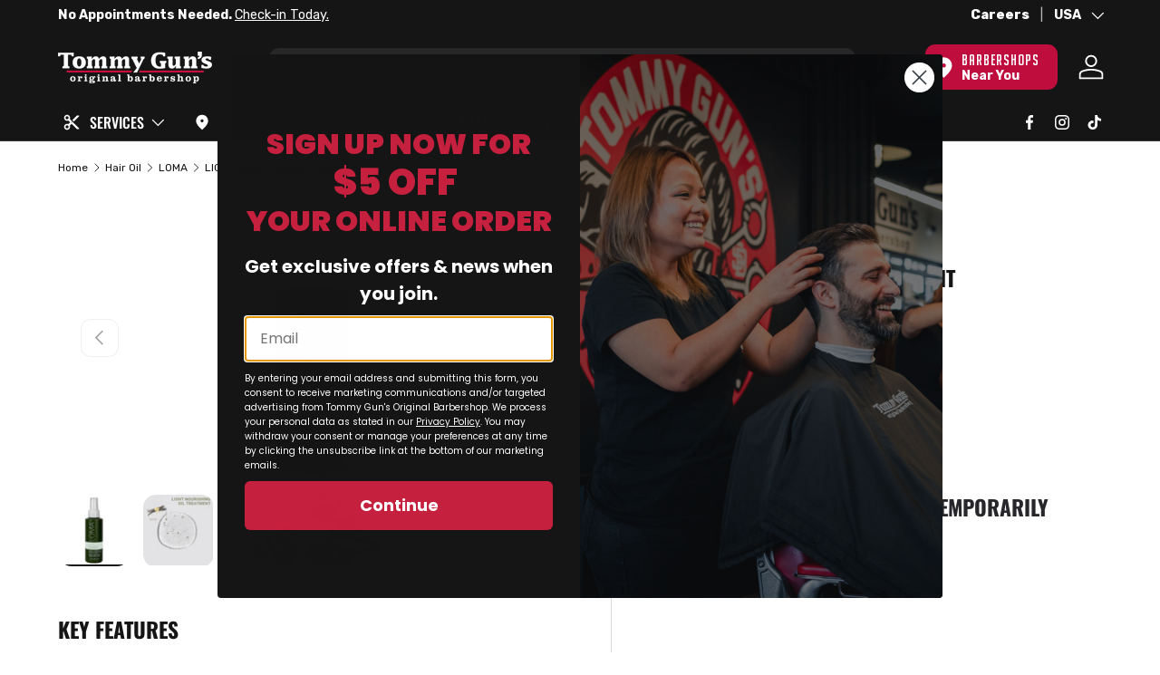

--- FILE ---
content_type: text/html; charset=utf-8
request_url: https://us.tommyguns.com/collections/loma/products/nourishing-light-oil-treatment-canada
body_size: 65247
content:
<!doctype html>
<html
  class="no-js"
  lang="en"
  dir="ltr"
  data-template-name="product"
  data-template-suffix=""
  data-template="product">
  <head><meta charset="utf-8">
<meta name="viewport" content="width=device-width, initial-scale=1.0"><title>LOMA Light Nourishing Oil Treatment - Tommy Gun&#39;s Original Barbershop</title>
  <link rel="canonical" href="https://us.tommyguns.com/products/nourishing-light-oil-treatment-canada"><link rel="icon" href="//us.tommyguns.com/cdn/shop/files/Favicon_4a1c1cf2-dd0c-4056-8984-2fa70ea69477.png?crop=center&height=48&v=1621438537&width=48" type="image/png"><meta name="description" content="LOMA Light Nourishing Oil Treatment naturally conditions and protects your hair while controlling frizz for smooth and shiny hair. Shop LOMA with Tommy Gun&#39;s Barbershop, Shop Canadian!"><meta property="og:site_name" content="Tommy Gun&#39;s Original Barbershop">
<meta property="og:url" content="https://us.tommyguns.com/products/nourishing-light-oil-treatment-canada">
<meta property="og:title" content="LOMA Light Nourishing Oil Treatment">
<meta property="og:type" content="product">
<meta property="og:description" content="LOMA Light Nourishing Oil Treatment naturally conditions and protects your hair while controlling frizz for smooth and shiny hair. Shop LOMA with Tommy Gun&#39;s Barbershop, Shop Canadian!"><meta property="og:image" content="http://us.tommyguns.com/cdn/shop/files/LIGHT-Nourishing-Oil-Treatment.webp?crop=center&height=1200&v=1706781767&width=1200">
  <meta property="og:image:secure_url" content="https://us.tommyguns.com/cdn/shop/files/LIGHT-Nourishing-Oil-Treatment.webp?crop=center&height=1200&v=1706781767&width=1200">
  <meta property="og:image:width" content="1296">
  <meta property="og:image:height" content="1296"><meta property="og:price:amount" content="31.00">
  <meta property="og:price:currency" content="USD"><meta name="twitter:card" content="summary_large_image">
<meta name="twitter:title" content="LOMA Light Nourishing Oil Treatment">
<meta name="twitter:description" content="LOMA Light Nourishing Oil Treatment naturally conditions and protects your hair while controlling frizz for smooth and shiny hair. Shop LOMA with Tommy Gun&#39;s Barbershop, Shop Canadian!">
<script src="//us.tommyguns.com/cdn/shop/t/522/assets/embark-shipping-insurance.js?v=21424792128618710631767911121" type="text/javascript"></script><script src="//us.tommyguns.com/cdn/shop/t/522/assets/jquery-3.6.0.min.js?v=14044491599898008241767911122" type="text/javascript"></script>
    <!-- Bootstrap 5 CDN -->
    <link href="//us.tommyguns.com/cdn/shop/t/522/assets/bootstrap-grid.min.old.css?v=169305280309606124811767911120" rel="stylesheet" type="text/css" media="all" />
    <link href="//us.tommyguns.com/cdn/shop/t/522/assets/bootstrap-utilities-custom.css?v=99752683734428322461767911120" rel="stylesheet" type="text/css" media="all" />

    <link href="//us.tommyguns.com/cdn/shop/t/522/assets/bootstrap-custom.css?v=168341495602623923511767911120" rel="stylesheet" type="text/css" media="all" />
    <script src="//us.tommyguns.com/cdn/shop/t/522/assets/bootstrap.min.js?v=6013432797056301601767911120" type="text/javascript"></script>

    

    
    <link rel="stylesheet" href="https://cdn.jsdelivr.net/npm/swiper@11/swiper-bundle.min.css">
    <script src="https://cdn.jsdelivr.net/npm/swiper@11/swiper-bundle.min.js" defer></script><style data-shopify>@font-face {
  font-family: Rubik;
  font-weight: 300;
  font-style: normal;
  font-display: swap;
  src: url("//us.tommyguns.com/cdn/fonts/rubik/rubik_n3.28109fbcae8bc8da2127ed6af6c67e4379561eae.woff2") format("woff2"),
       url("//us.tommyguns.com/cdn/fonts/rubik/rubik_n3.942906c434ddf3af9a94498663613ee37f663688.woff") format("woff");
}
@font-face {
  font-family: Rubik;
  font-weight: 400;
  font-style: normal;
  font-display: swap;
  src: url("//us.tommyguns.com/cdn/fonts/rubik/rubik_n4.c2fb67c90aa34ecf8da34fc1da937ee9c0c27942.woff2") format("woff2"),
       url("//us.tommyguns.com/cdn/fonts/rubik/rubik_n4.d229bd4a6a25ec476a0829a74bf3657a5fd9aa36.woff") format("woff");
}
@font-face {
  font-family: Rubik;
  font-weight: 500;
  font-style: normal;
  font-display: swap;
  src: url("//us.tommyguns.com/cdn/fonts/rubik/rubik_n5.46f1bf0063ef6b3840ba0b9b71e86033a15b4466.woff2") format("woff2"),
       url("//us.tommyguns.com/cdn/fonts/rubik/rubik_n5.c73c6e4dcc7dfb4852265eb6e0e59860278f8b84.woff") format("woff");
}
@font-face {
  font-family: Rubik;
  font-weight: 600;
  font-style: normal;
  font-display: swap;
  src: url("//us.tommyguns.com/cdn/fonts/rubik/rubik_n6.67aea03a872140ecba69ec8f230a6b23b75ea115.woff2") format("woff2"),
       url("//us.tommyguns.com/cdn/fonts/rubik/rubik_n6.68bdcdd14ff1017f6af9d9be50d3740fc083b3fd.woff") format("woff");
}
@font-face {
  font-family: Rubik;
  font-weight: 700;
  font-style: normal;
  font-display: swap;
  src: url("//us.tommyguns.com/cdn/fonts/rubik/rubik_n7.9ddb1ff19ac4667369e1c444a6663062e115e651.woff2") format("woff2"),
       url("//us.tommyguns.com/cdn/fonts/rubik/rubik_n7.2f2815a4763d5118fdb49ad25ccceea3eafcae92.woff") format("woff");
}
@font-face {
  font-family: Rubik;
  font-weight: 800;
  font-style: normal;
  font-display: swap;
  src: url("//us.tommyguns.com/cdn/fonts/rubik/rubik_n8.0e2a45261abf287b16304e1c6dd377a13b80a8e8.woff2") format("woff2"),
       url("//us.tommyguns.com/cdn/fonts/rubik/rubik_n8.a389d3ad276d8a1ed2d6e4f277512482adca2b8d.woff") format("woff");
}
@font-face {
  font-family: Rubik;
  font-weight: 900;
  font-style: normal;
  font-display: swap;
  src: url("//us.tommyguns.com/cdn/fonts/rubik/rubik_n9.a96af3fadf0eee23bf8ef1d527f20fc303ee8e39.woff2") format("woff2"),
       url("//us.tommyguns.com/cdn/fonts/rubik/rubik_n9.912473bc6ceb91ff8a2bf1f305978282842fa234.woff") format("woff");
}
@font-face {
  font-family: Oswald;
  font-weight: 200;
  font-style: normal;
  font-display: swap;
  src: url("//us.tommyguns.com/cdn/fonts/oswald/oswald_n2.14ca1553c4d858b47dc9f36522250cf755cb3776.woff2") format("woff2"),
       url("//us.tommyguns.com/cdn/fonts/oswald/oswald_n2.ff416699c1319d2cac083dbc80a6e345193c85fc.woff") format("woff");
}
@font-face {
  font-family: Oswald;
  font-weight: 300;
  font-style: normal;
  font-display: swap;
  src: url("//us.tommyguns.com/cdn/fonts/oswald/oswald_n3.5e1367501ca69370d84b28bb3e29485e5178d388.woff2") format("woff2"),
       url("//us.tommyguns.com/cdn/fonts/oswald/oswald_n3.cfa18f7353e13af9f0069f6d616bed3d258993d6.woff") format("woff");
}
@font-face {
  font-family: Oswald;
  font-weight: 400;
  font-style: normal;
  font-display: swap;
  src: url("//us.tommyguns.com/cdn/fonts/oswald/oswald_n4.7760ed7a63e536050f64bb0607ff70ce07a480bd.woff2") format("woff2"),
       url("//us.tommyguns.com/cdn/fonts/oswald/oswald_n4.ae5e497f60fc686568afe76e9ff1872693c533e9.woff") format("woff");
}
@font-face {
  font-family: Oswald;
  font-weight: 500;
  font-style: normal;
  font-display: swap;
  src: url("//us.tommyguns.com/cdn/fonts/oswald/oswald_n5.8ad4910bfdb43e150746ef7aa67f3553e3abe8e2.woff2") format("woff2"),
       url("//us.tommyguns.com/cdn/fonts/oswald/oswald_n5.93ee52108163c48c91111cf33b0a57021467b66e.woff") format("woff");
}
@font-face {
  font-family: Oswald;
  font-weight: 600;
  font-style: normal;
  font-display: swap;
  src: url("//us.tommyguns.com/cdn/fonts/oswald/oswald_n6.26b6bffb711f770c328e7af9685d4798dcb4f0b3.woff2") format("woff2"),
       url("//us.tommyguns.com/cdn/fonts/oswald/oswald_n6.2feb7f52d7eb157822c86dfd93893da013b08d5d.woff") format("woff");
}
@font-face {
  font-family: Oswald;
  font-weight: 700;
  font-style: normal;
  font-display: swap;
  src: url("//us.tommyguns.com/cdn/fonts/oswald/oswald_n7.b3ba3d6f1b341d51018e3cfba146932b55221727.woff2") format("woff2"),
       url("//us.tommyguns.com/cdn/fonts/oswald/oswald_n7.6cec6bed2bb070310ad90e19ea7a56b65fd83c0b.woff") format("woff");
}
@font-face {
        font-family: 'big-noodle';
        src: url('//us.tommyguns.com/cdn/shop/t/522/assets/big_noodle_titling.woff?v=10668822449461711211767911120') format('woff');
      }:root {
        --bg-color: 255 255 255 / 1.0;
        --bg-color-og: 255 255 255 / 1.0;
        --heading-color: 21 21 21;
        --text-color: 21 21 21;
        --text-color-og: 21 21 21;
        --scrollbar-color: 21 21 21;
        --link-color: 21 21 21;
        --link-color-og: 21 21 21;
        --star-color: 21 21 21;--swatch-border-color-default: 208 208 208;
          --swatch-border-color-active: 138 138 138;
          --swatch-card-size: 24px;
          --swatch-variant-picker-size: 48px;--color-scheme-1-bg: 255 255 255 / 1.0;
        --color-scheme-1-grad: ;
        --color-scheme-1-heading: 21 21 21;
        --color-scheme-1-text: 21 21 21;
        --color-scheme-1-btn-bg: 191 13 62;
        --color-scheme-1-btn-text: 255 255 255;
        --color-scheme-1-btn-bg-hover: 207 58 99;--color-scheme-2-bg: 21 21 21 / 1.0;
        --color-scheme-2-grad: ;
        --color-scheme-2-heading: 255 255 255;
        --color-scheme-2-text: 255 255 255;
        --color-scheme-2-btn-bg: 255 255 255;
        --color-scheme-2-btn-text: 21 21 21;
        --color-scheme-2-btn-bg-hover: 228 228 228;--color-scheme-3-bg: 191 13 62 / 1.0;
        --color-scheme-3-grad: ;
        --color-scheme-3-heading: 255 255 255;
        --color-scheme-3-text: 255 255 255;
        --color-scheme-3-btn-bg: 255 255 255;
        --color-scheme-3-btn-text: 21 21 21;
        --color-scheme-3-btn-bg-hover: 228 228 228;

        --drawer-bg-color: 255 255 255 / 1.0;
        --drawer-text-color: 21 21 21;

        --panel-bg-color: 246 247 247 / 1.0;
        --panel-heading-color: 21 21 21;
        --panel-text-color: 21 21 21;

        --in-stock-text-color: 21 21 21;
        --low-stock-text-color: 255 163 37;
        --very-low-stock-text-color: 191 13 62;
        --no-stock-text-color: 119 119 119;

        --error-bg-color: 252 237 238;
        --error-text-color: 191 13 62;
        --success-bg-color: 232 246 234;
        --success-text-color: 44 126 63;
        --info-bg-color: 228 237 250;
        --info-text-color: 26 102 210;

        --heading-font-family: Oswald, sans-serif;
        --heading-font-style: normal;
        --heading-font-weight: 500;
        --heading-scale-start: 4;

        --navigation-font-family: Oswald, sans-serif;
        --navigation-font-style: normal;
        --navigation-font-weight: 500;
        --heading-text-transform: uppercase;
        --subheading-text-transform: uppercase;
        --body-font-family: Rubik, sans-serif;
        --body-font-style: normal;
        --body-font-weight: 400;
        --body-font-size: 16;

        --section-gap: 32;
        --heading-gap: calc(8 * var(--space-unit));--heading-gap: calc(6 * var(--space-unit));--grid-column-gap: 20px;--btn-bg-color: 21 21 21;
        --btn-bg-hover-color: 64 64 64;
        --btn-text-color: 255 255 255;
        --btn-bg-color-og: 21 21 21;
        --btn-text-color-og: 255 255 255;
        --btn-alt-bg-color: 255 255 255;
        --btn-alt-bg-alpha: 1.0;
        --btn-alt-text-color: 21 21 21;
        --btn-border-width: 2px;
        --btn-padding-y: 12px;

        
        --btn-border-radius: 11px;
        

        --btn-lg-border-radius: 50%;
        --btn-icon-border-radius: 50%;
        --input-with-btn-inner-radius: var(--btn-border-radius);
        --btn-text-transform: uppercase;

        --input-bg-color: 255 255 255 / 1.0;
        --input-text-color: 21 21 21;
        --input-border-width: 2px;
        --input-border-radius: 9px;
        --textarea-border-radius: 9px;
        --input-border-radius: 11px;
        --input-bg-color-diff-3: #f7f7f7;
        --input-bg-color-diff-6: #f0f0f0;

        --modal-border-radius: 16px;
        --modal-overlay-color: 0 0 0;
        --modal-overlay-opacity: 0.4;
        --drawer-border-radius: 16px;
        --overlay-border-radius: 9px;--custom-label-bg-color: 13 44 84;
        --custom-label-text-color: 255 255 255;--sale-label-bg-color: 232 246 234;
        --sale-label-text-color: 44 126 63;--sold-out-label-bg-color: 242 242 242;
        --sold-out-label-text-color: 21 21 21;--new-label-bg-color: 252 237 238;
        --new-label-text-color: 191 13 62;--preorder-label-bg-color: 0 166 237;
        --preorder-label-text-color: 255 255 255;

        --page-width: 1620px;
        --gutter-sm: 20px;
        --gutter-md: 32px;
        --gutter-lg: 64px;

        --payment-terms-bg-color: #ffffff;

        --coll-card-bg-color: rgba(0,0,0,0);
        --coll-card-border-color: rgba(0,0,0,0);--blend-bg-color: #ffffff;

        --reading-width: 48em;
      }

      @media (max-width: 769px) {
        :root {
          --reading-width: 36em;
        }
      }</style>

    <script src="//us.tommyguns.com/cdn/shop/t/522/assets/embark-my-barbershop.js?v=154814081835851155721767911120" defer="defer"></script>
    <script src="//us.tommyguns.com/cdn/shop/t/522/assets/store-wait-time.js?v=164167366416292050651767911120" defer></script>

    <link rel="stylesheet" href="//us.tommyguns.com/cdn/shop/t/522/assets/main.css?v=91301227921672585811767911121">
    <script src="//us.tommyguns.com/cdn/shop/t/522/assets/main.js?v=116893254647109179711767911120" defer="defer"></script>
    <script src="//us.tommyguns.com/cdn/shop/t/522/assets/embark.js?v=97446050064782177091767911120" defer="defer"></script>
    
    <script src="//us.tommyguns.com/cdn/shop/t/522/assets/flickity-2.2.js?v=34217302135114452461767911120" type="text/javascript"></script>
    <script src="//us.tommyguns.com/cdn/shop/t/522/assets/flickity-responsive.js?v=87196036904011984221767911122" type="text/javascript"></script>

    
    <script src="//us.tommyguns.com/cdn/shop/t/522/assets/splide.min.js?v=7432333085624398201767911120" type="text/javascript"></script>
    <link href="//us.tommyguns.com/cdn/shop/t/522/assets/splide.min.css?v=44329677166622589231767911120" rel="stylesheet" type="text/css" media="all" />

    
    <link rel="stylesheet" href="//us.tommyguns.com/cdn/shop/t/522/assets/modal.css?v=23777178138726047931767911121">

    

    <link
        rel="preload"
        href="//us.tommyguns.com/cdn/fonts/rubik/rubik_n4.c2fb67c90aa34ecf8da34fc1da937ee9c0c27942.woff2"
        as="font"
        type="font/woff2"
        crossorigin
        fetchpriority="high"
      ><link
        rel="preload"
        href="//us.tommyguns.com/cdn/fonts/oswald/oswald_n5.8ad4910bfdb43e150746ef7aa67f3553e3abe8e2.woff2"
        as="font"
        type="font/woff2"
        crossorigin
        fetchpriority="high"
      ><link rel="stylesheet" href="//us.tommyguns.com/cdn/shop/t/522/assets/swatches.css?v=50160064457390421231769018680" media="print" onload="this.media='all'">
      <noscript><link rel="stylesheet" href="//us.tommyguns.com/cdn/shop/t/522/assets/swatches.css?v=50160064457390421231769018680"></noscript><script>window.performance && window.performance.mark && window.performance.mark('shopify.content_for_header.start');</script><meta name="google-site-verification" content="IdzHEfprSIoTY0M3gSisfkQ0_idKeLBFi9rMSysF-Cs">
<meta name="facebook-domain-verification" content="corpisaln0ejou4ir986tpm1gnt65z">
<meta id="shopify-digital-wallet" name="shopify-digital-wallet" content="/52470448325/digital_wallets/dialog">
<meta name="shopify-checkout-api-token" content="7ab6cc9b13a4d07e3060b4fe3471ca5a">
<meta id="in-context-paypal-metadata" data-shop-id="52470448325" data-venmo-supported="false" data-environment="production" data-locale="en_US" data-paypal-v4="true" data-currency="USD">
<link rel="alternate" hreflang="x-default" href="https://ca.tommyguns.com/products/nourishing-light-oil-treatment-canada">
<link rel="alternate" hreflang="en-CA" href="https://ca.tommyguns.com/products/nourishing-light-oil-treatment-canada">
<link rel="alternate" hreflang="en-US" href="https://us.tommyguns.com/products/nourishing-light-oil-treatment-canada">
<link rel="alternate" type="application/json+oembed" href="https://us.tommyguns.com/products/nourishing-light-oil-treatment-canada.oembed">
<script async="async" src="/checkouts/internal/preloads.js?locale=en-US"></script>
<link rel="preconnect" href="https://shop.app" crossorigin="anonymous">
<script async="async" src="https://shop.app/checkouts/internal/preloads.js?locale=en-US&shop_id=52470448325" crossorigin="anonymous"></script>
<script id="apple-pay-shop-capabilities" type="application/json">{"shopId":52470448325,"countryCode":"CA","currencyCode":"USD","merchantCapabilities":["supports3DS"],"merchantId":"gid:\/\/shopify\/Shop\/52470448325","merchantName":"Tommy Gun's Original Barbershop","requiredBillingContactFields":["postalAddress","email","phone"],"requiredShippingContactFields":["postalAddress","email","phone"],"shippingType":"shipping","supportedNetworks":["visa","masterCard","amex","discover","interac","jcb"],"total":{"type":"pending","label":"Tommy Gun's Original Barbershop","amount":"1.00"},"shopifyPaymentsEnabled":true,"supportsSubscriptions":true}</script>
<script id="shopify-features" type="application/json">{"accessToken":"7ab6cc9b13a4d07e3060b4fe3471ca5a","betas":["rich-media-storefront-analytics"],"domain":"us.tommyguns.com","predictiveSearch":true,"shopId":52470448325,"locale":"en"}</script>
<script>var Shopify = Shopify || {};
Shopify.shop = "tommy-guns-original-barbershop-canada.myshopify.com";
Shopify.locale = "en";
Shopify.currency = {"active":"USD","rate":"0.73497977"};
Shopify.country = "US";
Shopify.theme = {"name":"#Main - Lookbook in Search","id":153168150725,"schema_name":"Enterprise","schema_version":"1.1.1","theme_store_id":null,"role":"main"};
Shopify.theme.handle = "null";
Shopify.theme.style = {"id":null,"handle":null};
Shopify.cdnHost = "us.tommyguns.com/cdn";
Shopify.routes = Shopify.routes || {};
Shopify.routes.root = "/";</script>
<script type="module">!function(o){(o.Shopify=o.Shopify||{}).modules=!0}(window);</script>
<script>!function(o){function n(){var o=[];function n(){o.push(Array.prototype.slice.apply(arguments))}return n.q=o,n}var t=o.Shopify=o.Shopify||{};t.loadFeatures=n(),t.autoloadFeatures=n()}(window);</script>
<script>
  window.ShopifyPay = window.ShopifyPay || {};
  window.ShopifyPay.apiHost = "shop.app\/pay";
  window.ShopifyPay.redirectState = null;
</script>
<script id="shop-js-analytics" type="application/json">{"pageType":"product"}</script>
<script defer="defer" async type="module" src="//us.tommyguns.com/cdn/shopifycloud/shop-js/modules/v2/client.init-shop-cart-sync_BT-GjEfc.en.esm.js"></script>
<script defer="defer" async type="module" src="//us.tommyguns.com/cdn/shopifycloud/shop-js/modules/v2/chunk.common_D58fp_Oc.esm.js"></script>
<script defer="defer" async type="module" src="//us.tommyguns.com/cdn/shopifycloud/shop-js/modules/v2/chunk.modal_xMitdFEc.esm.js"></script>
<script type="module">
  await import("//us.tommyguns.com/cdn/shopifycloud/shop-js/modules/v2/client.init-shop-cart-sync_BT-GjEfc.en.esm.js");
await import("//us.tommyguns.com/cdn/shopifycloud/shop-js/modules/v2/chunk.common_D58fp_Oc.esm.js");
await import("//us.tommyguns.com/cdn/shopifycloud/shop-js/modules/v2/chunk.modal_xMitdFEc.esm.js");

  window.Shopify.SignInWithShop?.initShopCartSync?.({"fedCMEnabled":true,"windoidEnabled":true});

</script>
<script>
  window.Shopify = window.Shopify || {};
  if (!window.Shopify.featureAssets) window.Shopify.featureAssets = {};
  window.Shopify.featureAssets['shop-js'] = {"shop-cart-sync":["modules/v2/client.shop-cart-sync_DZOKe7Ll.en.esm.js","modules/v2/chunk.common_D58fp_Oc.esm.js","modules/v2/chunk.modal_xMitdFEc.esm.js"],"init-fed-cm":["modules/v2/client.init-fed-cm_B6oLuCjv.en.esm.js","modules/v2/chunk.common_D58fp_Oc.esm.js","modules/v2/chunk.modal_xMitdFEc.esm.js"],"shop-cash-offers":["modules/v2/client.shop-cash-offers_D2sdYoxE.en.esm.js","modules/v2/chunk.common_D58fp_Oc.esm.js","modules/v2/chunk.modal_xMitdFEc.esm.js"],"shop-login-button":["modules/v2/client.shop-login-button_QeVjl5Y3.en.esm.js","modules/v2/chunk.common_D58fp_Oc.esm.js","modules/v2/chunk.modal_xMitdFEc.esm.js"],"pay-button":["modules/v2/client.pay-button_DXTOsIq6.en.esm.js","modules/v2/chunk.common_D58fp_Oc.esm.js","modules/v2/chunk.modal_xMitdFEc.esm.js"],"shop-button":["modules/v2/client.shop-button_DQZHx9pm.en.esm.js","modules/v2/chunk.common_D58fp_Oc.esm.js","modules/v2/chunk.modal_xMitdFEc.esm.js"],"avatar":["modules/v2/client.avatar_BTnouDA3.en.esm.js"],"init-windoid":["modules/v2/client.init-windoid_CR1B-cfM.en.esm.js","modules/v2/chunk.common_D58fp_Oc.esm.js","modules/v2/chunk.modal_xMitdFEc.esm.js"],"init-shop-for-new-customer-accounts":["modules/v2/client.init-shop-for-new-customer-accounts_C_vY_xzh.en.esm.js","modules/v2/client.shop-login-button_QeVjl5Y3.en.esm.js","modules/v2/chunk.common_D58fp_Oc.esm.js","modules/v2/chunk.modal_xMitdFEc.esm.js"],"init-shop-email-lookup-coordinator":["modules/v2/client.init-shop-email-lookup-coordinator_BI7n9ZSv.en.esm.js","modules/v2/chunk.common_D58fp_Oc.esm.js","modules/v2/chunk.modal_xMitdFEc.esm.js"],"init-shop-cart-sync":["modules/v2/client.init-shop-cart-sync_BT-GjEfc.en.esm.js","modules/v2/chunk.common_D58fp_Oc.esm.js","modules/v2/chunk.modal_xMitdFEc.esm.js"],"shop-toast-manager":["modules/v2/client.shop-toast-manager_DiYdP3xc.en.esm.js","modules/v2/chunk.common_D58fp_Oc.esm.js","modules/v2/chunk.modal_xMitdFEc.esm.js"],"init-customer-accounts":["modules/v2/client.init-customer-accounts_D9ZNqS-Q.en.esm.js","modules/v2/client.shop-login-button_QeVjl5Y3.en.esm.js","modules/v2/chunk.common_D58fp_Oc.esm.js","modules/v2/chunk.modal_xMitdFEc.esm.js"],"init-customer-accounts-sign-up":["modules/v2/client.init-customer-accounts-sign-up_iGw4briv.en.esm.js","modules/v2/client.shop-login-button_QeVjl5Y3.en.esm.js","modules/v2/chunk.common_D58fp_Oc.esm.js","modules/v2/chunk.modal_xMitdFEc.esm.js"],"shop-follow-button":["modules/v2/client.shop-follow-button_CqMgW2wH.en.esm.js","modules/v2/chunk.common_D58fp_Oc.esm.js","modules/v2/chunk.modal_xMitdFEc.esm.js"],"checkout-modal":["modules/v2/client.checkout-modal_xHeaAweL.en.esm.js","modules/v2/chunk.common_D58fp_Oc.esm.js","modules/v2/chunk.modal_xMitdFEc.esm.js"],"shop-login":["modules/v2/client.shop-login_D91U-Q7h.en.esm.js","modules/v2/chunk.common_D58fp_Oc.esm.js","modules/v2/chunk.modal_xMitdFEc.esm.js"],"lead-capture":["modules/v2/client.lead-capture_BJmE1dJe.en.esm.js","modules/v2/chunk.common_D58fp_Oc.esm.js","modules/v2/chunk.modal_xMitdFEc.esm.js"],"payment-terms":["modules/v2/client.payment-terms_Ci9AEqFq.en.esm.js","modules/v2/chunk.common_D58fp_Oc.esm.js","modules/v2/chunk.modal_xMitdFEc.esm.js"]};
</script>
<script>(function() {
  var isLoaded = false;
  function asyncLoad() {
    if (isLoaded) return;
    isLoaded = true;
    var urls = ["https:\/\/s3.eu-west-1.amazonaws.com\/production-klarna-il-shopify-osm\/d3bc5d6366701989e2db5a93793900883f2d31a6\/tommy-guns-original-barbershop-canada.myshopify.com-1769018164699.js?shop=tommy-guns-original-barbershop-canada.myshopify.com"];
    for (var i = 0; i < urls.length; i++) {
      var s = document.createElement('script');
      s.type = 'text/javascript';
      s.async = true;
      s.src = urls[i];
      var x = document.getElementsByTagName('script')[0];
      x.parentNode.insertBefore(s, x);
    }
  };
  if(window.attachEvent) {
    window.attachEvent('onload', asyncLoad);
  } else {
    window.addEventListener('load', asyncLoad, false);
  }
})();</script>
<script id="__st">var __st={"a":52470448325,"offset":-28800,"reqid":"4e43af7a-4741-46b0-b6ca-9f4f5b09a594-1769097484","pageurl":"us.tommyguns.com\/collections\/loma\/products\/nourishing-light-oil-treatment-canada","u":"59a6c27b0b99","p":"product","rtyp":"product","rid":7375585706181};</script>
<script>window.ShopifyPaypalV4VisibilityTracking = true;</script>
<script id="captcha-bootstrap">!function(){'use strict';const t='contact',e='account',n='new_comment',o=[[t,t],['blogs',n],['comments',n],[t,'customer']],c=[[e,'customer_login'],[e,'guest_login'],[e,'recover_customer_password'],[e,'create_customer']],r=t=>t.map((([t,e])=>`form[action*='/${t}']:not([data-nocaptcha='true']) input[name='form_type'][value='${e}']`)).join(','),a=t=>()=>t?[...document.querySelectorAll(t)].map((t=>t.form)):[];function s(){const t=[...o],e=r(t);return a(e)}const i='password',u='form_key',d=['recaptcha-v3-token','g-recaptcha-response','h-captcha-response',i],f=()=>{try{return window.sessionStorage}catch{return}},m='__shopify_v',_=t=>t.elements[u];function p(t,e,n=!1){try{const o=window.sessionStorage,c=JSON.parse(o.getItem(e)),{data:r}=function(t){const{data:e,action:n}=t;return t[m]||n?{data:e,action:n}:{data:t,action:n}}(c);for(const[e,n]of Object.entries(r))t.elements[e]&&(t.elements[e].value=n);n&&o.removeItem(e)}catch(o){console.error('form repopulation failed',{error:o})}}const l='form_type',E='cptcha';function T(t){t.dataset[E]=!0}const w=window,h=w.document,L='Shopify',v='ce_forms',y='captcha';let A=!1;((t,e)=>{const n=(g='f06e6c50-85a8-45c8-87d0-21a2b65856fe',I='https://cdn.shopify.com/shopifycloud/storefront-forms-hcaptcha/ce_storefront_forms_captcha_hcaptcha.v1.5.2.iife.js',D={infoText:'Protected by hCaptcha',privacyText:'Privacy',termsText:'Terms'},(t,e,n)=>{const o=w[L][v],c=o.bindForm;if(c)return c(t,g,e,D).then(n);var r;o.q.push([[t,g,e,D],n]),r=I,A||(h.body.append(Object.assign(h.createElement('script'),{id:'captcha-provider',async:!0,src:r})),A=!0)});var g,I,D;w[L]=w[L]||{},w[L][v]=w[L][v]||{},w[L][v].q=[],w[L][y]=w[L][y]||{},w[L][y].protect=function(t,e){n(t,void 0,e),T(t)},Object.freeze(w[L][y]),function(t,e,n,w,h,L){const[v,y,A,g]=function(t,e,n){const i=e?o:[],u=t?c:[],d=[...i,...u],f=r(d),m=r(i),_=r(d.filter((([t,e])=>n.includes(e))));return[a(f),a(m),a(_),s()]}(w,h,L),I=t=>{const e=t.target;return e instanceof HTMLFormElement?e:e&&e.form},D=t=>v().includes(t);t.addEventListener('submit',(t=>{const e=I(t);if(!e)return;const n=D(e)&&!e.dataset.hcaptchaBound&&!e.dataset.recaptchaBound,o=_(e),c=g().includes(e)&&(!o||!o.value);(n||c)&&t.preventDefault(),c&&!n&&(function(t){try{if(!f())return;!function(t){const e=f();if(!e)return;const n=_(t);if(!n)return;const o=n.value;o&&e.removeItem(o)}(t);const e=Array.from(Array(32),(()=>Math.random().toString(36)[2])).join('');!function(t,e){_(t)||t.append(Object.assign(document.createElement('input'),{type:'hidden',name:u})),t.elements[u].value=e}(t,e),function(t,e){const n=f();if(!n)return;const o=[...t.querySelectorAll(`input[type='${i}']`)].map((({name:t})=>t)),c=[...d,...o],r={};for(const[a,s]of new FormData(t).entries())c.includes(a)||(r[a]=s);n.setItem(e,JSON.stringify({[m]:1,action:t.action,data:r}))}(t,e)}catch(e){console.error('failed to persist form',e)}}(e),e.submit())}));const S=(t,e)=>{t&&!t.dataset[E]&&(n(t,e.some((e=>e===t))),T(t))};for(const o of['focusin','change'])t.addEventListener(o,(t=>{const e=I(t);D(e)&&S(e,y())}));const B=e.get('form_key'),M=e.get(l),P=B&&M;t.addEventListener('DOMContentLoaded',(()=>{const t=y();if(P)for(const e of t)e.elements[l].value===M&&p(e,B);[...new Set([...A(),...v().filter((t=>'true'===t.dataset.shopifyCaptcha))])].forEach((e=>S(e,t)))}))}(h,new URLSearchParams(w.location.search),n,t,e,['guest_login'])})(!0,!0)}();</script>
<script integrity="sha256-4kQ18oKyAcykRKYeNunJcIwy7WH5gtpwJnB7kiuLZ1E=" data-source-attribution="shopify.loadfeatures" defer="defer" src="//us.tommyguns.com/cdn/shopifycloud/storefront/assets/storefront/load_feature-a0a9edcb.js" crossorigin="anonymous"></script>
<script crossorigin="anonymous" defer="defer" src="//us.tommyguns.com/cdn/shopifycloud/storefront/assets/shopify_pay/storefront-65b4c6d7.js?v=20250812"></script>
<script data-source-attribution="shopify.dynamic_checkout.dynamic.init">var Shopify=Shopify||{};Shopify.PaymentButton=Shopify.PaymentButton||{isStorefrontPortableWallets:!0,init:function(){window.Shopify.PaymentButton.init=function(){};var t=document.createElement("script");t.src="https://us.tommyguns.com/cdn/shopifycloud/portable-wallets/latest/portable-wallets.en.js",t.type="module",document.head.appendChild(t)}};
</script>
<script data-source-attribution="shopify.dynamic_checkout.buyer_consent">
  function portableWalletsHideBuyerConsent(e){var t=document.getElementById("shopify-buyer-consent"),n=document.getElementById("shopify-subscription-policy-button");t&&n&&(t.classList.add("hidden"),t.setAttribute("aria-hidden","true"),n.removeEventListener("click",e))}function portableWalletsShowBuyerConsent(e){var t=document.getElementById("shopify-buyer-consent"),n=document.getElementById("shopify-subscription-policy-button");t&&n&&(t.classList.remove("hidden"),t.removeAttribute("aria-hidden"),n.addEventListener("click",e))}window.Shopify?.PaymentButton&&(window.Shopify.PaymentButton.hideBuyerConsent=portableWalletsHideBuyerConsent,window.Shopify.PaymentButton.showBuyerConsent=portableWalletsShowBuyerConsent);
</script>
<script data-source-attribution="shopify.dynamic_checkout.cart.bootstrap">document.addEventListener("DOMContentLoaded",(function(){function t(){return document.querySelector("shopify-accelerated-checkout-cart, shopify-accelerated-checkout")}if(t())Shopify.PaymentButton.init();else{new MutationObserver((function(e,n){t()&&(Shopify.PaymentButton.init(),n.disconnect())})).observe(document.body,{childList:!0,subtree:!0})}}));
</script>
<link id="shopify-accelerated-checkout-styles" rel="stylesheet" media="screen" href="https://us.tommyguns.com/cdn/shopifycloud/portable-wallets/latest/accelerated-checkout-backwards-compat.css" crossorigin="anonymous">
<style id="shopify-accelerated-checkout-cart">
        #shopify-buyer-consent {
  margin-top: 1em;
  display: inline-block;
  width: 100%;
}

#shopify-buyer-consent.hidden {
  display: none;
}

#shopify-subscription-policy-button {
  background: none;
  border: none;
  padding: 0;
  text-decoration: underline;
  font-size: inherit;
  cursor: pointer;
}

#shopify-subscription-policy-button::before {
  box-shadow: none;
}

      </style>
<script id="sections-script" data-sections="header,footer" defer="defer" src="//us.tommyguns.com/cdn/shop/t/522/compiled_assets/scripts.js?v=143554"></script>
<script>window.performance && window.performance.mark && window.performance.mark('shopify.content_for_header.end');</script>

    <link rel="stylesheet" href="//us.tommyguns.com/cdn/shop/t/522/assets/embark-search.css?v=31354228531996653591768438880" type="text/css">
    <link rel="stylesheet" href="//us.tommyguns.com/cdn/shop/t/522/assets/embark-custom.css?v=69125597906941414961767911120" type="text/css">
    <link rel="stylesheet" href="//us.tommyguns.com/cdn/shop/t/522/assets/embark-barbershop.css?v=57121608606940732471767911120" type="text/css">

    <link rel="stylesheet" href="//us.tommyguns.com/cdn/shop/t/522/assets/embark-cart.css?v=17857131288703254171767911120" type="text/css"><script>
      document.documentElement.className = document.documentElement.className.replace('no-js', 'js');
    </script><!-- CC Custom Head Start --><!-- CC Custom Head End --><!-- "snippets/shogun-head.liquid" was not rendered, the associated app was uninstalled -->

    <script>
    
    
    
    
    var gsf_conversion_data = {page_type : 'product', event : 'view_item', data : {product_data : [{variant_id : 42041587335365, product_id : 7375585706181, name : "LIGHT Nourishing Oil Treatment", price : "31.00", currency : "CAD", sku : "91470124", brand : "LOMA", variant : "100ML", category : "Hair Oil", quantity : "24" }], total_price : "31.00", shop_currency : "USD"}};
    
</script>

    
                    <style type='text/css'>
                        .gsf-spd-loaded .shopify-payment-button button { display: none !important; }
                        .gsf-spd-loaded .shopify-payment-button__button { display: none !important; }
                        .gsf-spd-loaded #candyrack-root { display:none !important;}
                        .gsf-spd-loaded .gsf-spd-price-block {display:none!important;}
                        .gsf-spd-loaded .gsf-spd-sale-price-block {display:none!important;}
                    </style><script>
    var gsf_call_spd_js = false;
    var gsf_spd_data = {};
    var gsf_spd_shop_domain = "ca.tommyguns.com";
    var gsf_spd_money_format = "${{amount}}";
    
    var gsf_call_spd_js = true;
    var gsf_spd_data = {page_type : 'product', data : {product_data : [{variant_id : 42041587335365, product_id : 7375585706181, name : "LIGHT Nourishing Oil Treatment", price : "31.00", currency : "CAD", sku : "91470124", brand : "LOMA", variant : "100ML", category : "Hair Oil"}], total_price : "31.00", shop_currency : "USD"}};
    
</script><script>
        var gsf_call_spd_js = gsf_call_spd_js || false;
        
        if(gsf_call_spd_js) {
        var gsf_spd_ajax_call = 0;
        var gsf_spd_discount_url_call = 0;
        var gsf_spd_cart_url_call = 0;
        var gsf_shopify_currency_active = Shopify.currency.active || '';
        var Shopify = Shopify || {};
        Shopify.gsf_money_format = (gsf_spd_money_format)? gsf_spd_money_format : '${'+'{amount}'+'}';
        Shopify.gsfFormatMoney = function(cents, format) {
            if (typeof cents == 'string') { cents = cents.replace('.',''); }
            var value = '';
            var placeholderRegex = /\{\{\s*(\w+)\s*\}\}/;
            var formatString = (format || this.gsf_money_format);

            function defaultOption(opt, def) {
                return (typeof opt == 'undefined' ? def : opt);
            }
            function formatWithDelimiters(number, precision, thousands, decimal) {
                precision = defaultOption(precision, 2);
                thousands = defaultOption(thousands, ',');
                decimal   = defaultOption(decimal, '.');

                if (isNaN(number) || number == null) { return 0; }

                number = (number/100.0).toFixed(precision);

                var parts   = number.split('.'),
                dollars = parts[0].replace(/(\d)(?=(\d\d\d)+(?!\d))/g, '$1' + thousands),
                cents   = parts[1] ? (decimal + parts[1]) : '';

                return dollars + cents;
            }

            var action = formatString.match(placeholderRegex)[1] || 'amount';
            switch(action) {
                case 'amount':
                    value = formatWithDelimiters(cents, 2);
                break;
                case 'amount_no_decimals':
                    value = formatWithDelimiters(cents, 0);
                break;
                case 'amount_with_comma_separator':
                    value = formatWithDelimiters(cents, 2, '.', ',');
                break;
                case 'amount_no_decimals_with_comma_separator':
                    value = formatWithDelimiters(cents, 0, '.', ',');
                break;
            }
            return formatString.replace(placeholderRegex, value);
        };

        var gsfSPDGetShopProductData = function (items,type) {
            var gsf_spd_shop_pdata = '';
            for (var i = 0; i < items.length; i++) {
                var gsf_item = items[i];
                if (type == 'variant_id'){
                	gsf_spd_shop_pdata = gsf_item.variant_id;
              	} else if(type == 'product_id') {
                    gsf_spd_shop_pdata = gsf_item.product_id;
                } else if(type == 'sku') {
                    gsf_spd_shop_pdata = gsf_item.sku;
                } else if(type == 'price') {
                    gsf_spd_shop_pdata = gsf_item.price;
                }
            }
            return gsf_spd_shop_pdata;
        };

        function gsfSPDSetCookie (name, value, minutes) {
  	        if (minutes >= 0) {
  	            var cookie = name + '=' + value + ';';
      	        var expires = new Date(new Date().getTime() + parseInt(minutes) * 1000 * 60);
                cookie += 'expires=' + expires.toGMTString() + ';';
                cookie += 'path=/;';
                document.cookie = cookie;
  	        }
        }

        function gsfSPDGetCookie(cookie_name) {
            if (document.cookie.length > 0) {
                var cookie_start = document.cookie.indexOf(cookie_name + '=');
                if (cookie_start !== -1) {
                    cookie_start = cookie_start + cookie_name.length + 1;
                    var cookie_end = document.cookie.indexOf(';', cookie_start);
                    if (cookie_end === -1) {
                        cookie_end = document.cookie.length;
                    }
                    return unescape(document.cookie.substring(cookie_start, cookie_end));
                }
            }
            return '';
        }

        function gsfSleep(ms) {
            return new Promise(resolve => setTimeout(resolve, ms));
        }

        var gsfSPDGenerateProductItemsId = function (items, type = 'google') {
            var gsf_spd_item_pid = 'shopify_CA' + '_' + items.product_id + '_' + items.variant_id;
            if (parseInt('0') === 1) {
                gsf_spd_item_pid = items.sku;
            } else if (parseInt('0') === 2) {
                gsf_spd_item_pid = items.variant_id;
            }
            return gsf_spd_item_pid;
        };

        function gsfGetActiveSPDData() {
            var gsf_spd_active_data = false;
            var gsf_spd_active_variant = gsfSPDGetCookie('gsf_spd_active_variant') || 0;
            var gsf_shopify_variant_id = gsf_spd_active_variant;
            if (typeof gsf_spd_data != 'undefined' && gsf_spd_data && gsf_spd_data.data.total_price > 0 && gsf_spd_data.page_type == 'product') {
                var gsf_shopify_variant_id =  gsfSPDGetShopProductData(gsf_spd_data.data.product_data,'variant_id');
            }
            if (gsf_spd_active_variant > 0 && gsf_shopify_variant_id == gsf_spd_active_variant) {
                var gsf_spd_final_data = gsfSPDGetCookie('gsf_spd_final_data_'+ gsf_spd_active_variant) || '{}';
                gsf_spd_final_data = JSON.parse(gsf_spd_final_data);
                var gsf_spd_final_data_count = Object.keys(gsf_spd_final_data).length;
                if (gsf_spd_final_data_count > 0) {
                    gsf_spd_active_data = gsf_spd_final_data;
                }
            }
            return gsf_spd_active_data;
        }

        function gsfUpdateQueryStringParameter(uri, key, value) {
            var gsf_spd_re = new RegExp('([?&])' + key + '=.*?(&|$)', 'i');
            var gsf_spd_separator = uri.indexOf('?') !== -1 ? '&' : '?';
            if (uri.match(gsf_spd_re)) {
                return uri.replace(gsf_spd_re, '$1' + key + '=' + value + '$2');
            } else {
                return uri + gsf_spd_separator + key + '=' + value;
            }
        }

        function gsfParseJwtToken(gsf_google_token) {
            if (typeof gsf_google_token === 'undefined' || gsf_google_token === '' || gsf_google_token === null || gsf_google_token.split('.').length !== 3) {
                return false
            }
            var gsf_spd_base64Url = gsf_google_token.split('.')[1];
            var gsf_spd_base64 = gsf_spd_base64Url.replace(/-/g, '+').replace(/_/g, '/');
            var gsf_spd_jsonPayload = decodeURIComponent(atob(gsf_spd_base64).split('').map(function (c) {
                    return '%' + ('00' + c.charCodeAt(0).toString(16)).slice(-2)
            }).join(''));
            return JSON.parse(gsf_spd_jsonPayload)
        }

        function gsfSetDiscountCodeOnShopifyThemes(gsf_spd_jQuery) {
            var gsf_spd_final_data = gsfGetActiveSPDData();
            if(gsf_spd_final_data){
                var gsf_discount_code = gsf_spd_final_data.discount_code;
                var gsf_spd_product_id = gsf_spd_final_data.product_id;
                if (gsf_discount_code) {
                    gsf_spd_jQuery('#gsf_spd_discount').remove();
                    gsf_spd_jQuery('form[action="/cart"],form[action^="/cart?"]').append('<input type="hidden" name="discount" id="gsf_spd_discount" value="'+ gsf_discount_code +'">');

                    if (gsf_spd_discount_url_call == 0) {
                        var gsf_apply_discount_url = 'https://ca.tommyguns.com/discount/' + gsf_discount_code;
                        gsf_spd_jQuery.get(gsf_apply_discount_url, function () {
                        });
                        gsf_spd_discount_url_call = 1;
                    }

                }
            }
        }

        function gsfSetPriceOnProduct(gsf_spd_jQuery, gsf_spd_current_price, gsf_spd_new_price, display_spd_price = true, instant_show_spd_price = false, check_currency = true) {
            var gsf_spd_final_data = gsfGetActiveSPDData();
            if (gsf_spd_final_data || instant_show_spd_price) {
                if (instant_show_spd_price) {
                    var gsf_spd_current_price = gsf_spd_current_price || gsf_spd_final_data.current_price;
                    var gsf_spd_new_price = gsf_spd_new_price || gsf_spd_final_data.new_price;
                } else {
                    var gsf_spd_current_price = gsf_spd_final_data.current_price || gsf_spd_current_price;
                    var gsf_spd_new_price = gsf_spd_final_data.new_price || gsf_spd_new_price;
                }
                var gsf_spd_currency = gsf_spd_final_data.c;
                var gsf_spd_product_id = gsf_spd_final_data.product_id;
                var gsf_spd_variant_id = gsf_spd_final_data.variant_id;

                var gsf_shopify_currency_active = Shopify.currency.active || '';
                if (check_currency && gsf_shopify_currency_active && gsf_spd_currency && gsf_shopify_currency_active != gsf_spd_currency) {
                    return false;
                }
                var current_price_format_money = Shopify.gsfFormatMoney(gsf_spd_current_price * 100);
                var new_price_format_money = Shopify.gsfFormatMoney(gsf_spd_new_price * 100);

                var gsf_select_regular_price = gsf_spd_jQuery('.gsf-spd-product-sale-price, .price-item--regular, #productPrice, .product__current-price, .ProductMeta__PriceList, .gsf-spd-product-price-block .current_price, .product-price-box .current-price, form[data-productid="'+ gsf_spd_product_id +'"] .gf_product-prices .gf_product-price, .tt-price .sale-price, .tt-price .new-price, .product-block--price span[data-product-price], .product__price .price__current .money, .prices span.price, .price-list .price--highlight .money, .variant-price-list .price--highlight .money, .main-product .product-price--original, .product-info .price-list sale-price .bird-money, .product-single__price-number .money, .product__info .price-list .price--large, .main-product__block .m-price-item--regular .money, .ecom-product-single__price--regular, .tee-product-price .tee-price--current');
                var gsf_select_sale_price = gsf_spd_jQuery('.gsf-spd-product-regular-price, .price-item--sale, .gsf-spd-product-price-block .was_price, .gsf-spd-product-price-block .savings, .product-price-box .previous-price, form[data-productid="'+ gsf_spd_product_id +'"] .gf_product-prices .gf_product-compare-price, .tt-price .old-price, .product-block--price .product__price--compare, .product__price .price__compare-at .money, .prices span.compare-price, .price-list .price--compare .money, .variant-price-list .price--compare .money, .main-product .product-price--compare, .giraffly_PCPreview_BOX .giraffly_compare_at_price, .product-info .price-list compare-at-price .bird-money, .product-single__price-compare .money, .product__info .price-list .price--compare, .main-product__block .m-price-item--sale .money, .ecom-product-single__price--sale, .tee-product-price .tee-price--compare');

                if (display_spd_price) {
                    if (gsf_select_regular_price.length > 0 && gsf_spd_current_price > 0 && gsf_spd_new_price > 0) {
                        gsf_spd_jQuery('.gsf-spd-price, .gsf-spd-regular-price, .gsf-spd-sale-price').remove();
                        var gsf_spd_use_default_price_size = '';

                        if (gsf_spd_jQuery('.gsf-spd-price-block').length == 0) {
                            gsf_select_regular_price.wrap('<span class="gsf-spd-price-block">').hide();
                        }
                        if (gsf_select_sale_price.length > 0) {
                            gsf_select_sale_price.addClass('gsf-spd-sale-price-block');
                            gsf_select_sale_price.hide();
                        }
                            var gsf_spd_regular_price_style = 'text-decoration: line-through;font-weight: 700;';
                            var gsf_spd_sale_price_style = 'color:#fa4545;font-weight: 700;';

                            gsf_spd_jQuery('.gsf-spd-price-block').after('<span class="gsf-spd-price '+ gsf_spd_use_default_price_size +' "><span class="gsf-spd-sale-price" style="'+ gsf_spd_sale_price_style +'">'+new_price_format_money+'</span> <span class="gsf-spd-regular-price" style="'+ gsf_spd_regular_price_style +'">'+current_price_format_money+'</span></span>');

                        gsfSetDiscountCodeOnShopifyThemes(gsf_spd_jQuery);
                        gsf_spd_page_loaded = 1;
                    }
                } else {
                    if (gsf_select_regular_price.length > 0 && gsf_spd_current_price > 0 && gsf_spd_new_price > 0) {
                        gsf_spd_jQuery('.gsf-spd-regular-price, .gsf-spd-sale-price').remove();

                        if (gsf_spd_jQuery('.gsf-spd-price-block').length > 0) {
                        gsf_select_regular_price.unwrap('<span class="gsf-spd-price-block">').show();
                        }
                        if (gsf_select_sale_price.length > 0) {
                            gsf_select_sale_price.removeClass('gsf-spd-sale-price-block');
                            gsf_select_sale_price.show();
                        }
                        gsf_spd_page_loaded = 1;
                    }
                }

            }
        }

        function gsfSetPriceOnCart(gsf_spd_jQuery, gsf_spd_final_data, create_discount_code = true, instant_show_spd_price = false) {
            var gsf_spd_final_data = gsfGetActiveSPDData();
            if (gsf_spd_final_data) {
                var gsf_spd_current_price = gsf_spd_final_data.current_price;
                var gsf_spd_new_price = gsf_spd_final_data.new_price;
                var gsf_spd_product_id = gsf_spd_final_data.product_id;
                var gsf_spd_variant_id = gsf_spd_final_data.variant_id;
                var gsf_spd_discount_code = gsf_spd_final_data.discount_code;
                var gsf_spd_currency = gsf_spd_final_data.c;

                var gsf_shopify_currency_active = Shopify.currency.active || '';
                if (gsf_shopify_currency_active && gsf_spd_currency && gsf_shopify_currency_active != gsf_spd_currency) {
                  return false;
                }

                var gsf_total_cart_amount = 0;
                var gsf_spd_discount_price_html_show = true;

                gsf_spd_jQuery.getJSON('/cart.js', function(cart) {
                    gsf_spd_jQuery(cart.items).each(function(index, item) {
                        var gsf_cart_index = (index + 1);
                        if (gsf_spd_product_id == item.product_id && gsf_spd_variant_id == item.variant_id && gsf_spd_current_price == (item.price / 100) && gsf_spd_discount_code) {
                            var gsf_select_cart_sale_price = gsf_spd_jQuery('.gsf-spd-cart-price-block .was_price, .line-item__price--compare, .cart-item--sale-price');

                            var gsf_select_cart_price = gsf_spd_jQuery('.gsf-spd-cart-lineitem-price, .gsf-spd-cart-price, .cart__price, td[data-label="Price"], .cart-item__price, .gsf-spd-cart-price-block .sale, .desk-price-col .price-box, .Cart__ItemList .CartItem__Price .money, div.product-option, .line-item__price--highlight .money, .CartItem__PriceList .bird-money, .line-item-info .bird-money, .line-item__info .price-list .price, .cart-item--content-price .money');

                            var gsf_select_cart_final_price = gsf_spd_jQuery('.gsf-spd-cart-lineitem-final-price, .gsf-spd-cart-final-price, .cart__final-price, .cart__item-total, .price--end, td[data-label="Total"], .Cart__ItemList .CartItem__LinePrice .money, .cart-item--total .money, .main-bottom .price, .cart--total .price, .line-item__line-price .money, .cart-item__totals, .CartItem__LinePriceList .bird-money, .text-end .bird-money, .cart-item__total .money');

                            var gsf_replace_cart_price = gsf_spd_jQuery("[data-cart-item-key='" + item.key + "'], [data-cartitem-key='" + item.key + "'], [data-line-item-key='" + item.key + "'], [data-cart-item-id='" + item.key + "'], [data-key='" + item.key + "'], [data-id='" + item.key + "'], [data-line='" + item.key + "'], #CartItem-" + gsf_cart_index + ", #CartDrawer-Item-" + gsf_cart_index + ", .cart-table");

                            gsfSetDiscountCodeOnShopifyThemes(gsf_spd_jQuery);

                            var gsf_new_price = (gsf_spd_new_price > 0) ? gsf_spd_new_price : (item.price / 100);
                            var gsf_item_final_price = (item.quantity * gsf_new_price);

                            if (gsf_spd_discount_price_html_show) {

                                gsf_replace_cart_price.find(gsf_select_cart_price).html(Shopify.gsfFormatMoney(gsf_new_price*100));
                                gsf_replace_cart_price.find(gsf_select_cart_final_price).html(Shopify.gsfFormatMoney(gsf_item_final_price*100));

                                if (gsf_select_cart_sale_price.length > 0) {
                                    gsf_replace_cart_price.find(gsf_select_cart_sale_price).hide();
                                }
                            }
                        } else {
                            var gsf_item_final_price = (item.quantity * (item.price/100));
                        }

                        gsf_total_cart_amount += parseFloat(gsf_item_final_price);
                    });

                    if (gsf_spd_discount_price_html_show && gsf_total_cart_amount > 0) {

                        gsf_spd_jQuery('.gsf-spd-cart-subtotal-price, .cart-subtotal__price, .cart__subtotal, .totals__subtotal-value, .cart-drawer__subtotal-price, .js-cart_subtotal .money, .js-cart_grand_total .money, .sidebar-footer .subtotal-price, #bk-cart-subtotal-price, .Cart__Footer .Cart__Total .money, .total-sum-box .sum, #subtotal td, #grandtotal td, .tt-total .full-total-js, .cart__footer span, .cart__item--subtotal div[data-subtotal], .revy-upsell-cart-summary-total-value-final, .cart-subtotal .money, .footer .slidecart-subtotal, .cart-form .total .price, .cart__item-sub div[data-subtotal], .cart-title-total .money, .atc-banner--cart .atc-subtotal--price').html(Shopify.gsfFormatMoney(gsf_total_cart_amount*100));


                        gsf_spd_jQuery('.cart__item--subtotal div[data-subtotal]').attr('gsf-cart-total-price', (gsf_total_cart_amount));
                        gsf_spd_page_loaded = 1;
                    }
                });
            }
        }

        function triggerChangeVariant(handler) {
            function track(fn, handler, before) {
              return function interceptor() {
                if (before) {
                  handler.apply(this, arguments);
                  return fn.apply(this, arguments);
                } else {
                  var result = fn.apply(this, arguments);
                  handler.apply(this, arguments);
                  return result;
                }
              };
            }
            var currentVariantId = null;
            function variantHandler() {
                var selectedVariantId = window.location.search.replace(/.*variant=(\d+).*/, '$1');
                if(!selectedVariantId) return;
                if(selectedVariantId != currentVariantId) {
                    currentVariantId = selectedVariantId;
                    handler(selectedVariantId);
                }
            }
            // Assign listeners
            window.history.pushState = track(history.pushState, variantHandler);
            window.history.replaceState = track(history.replaceState, variantHandler);
            window.addEventListener('popstate', variantHandler);
        }

            var gsfSPDLoadScript = function(url, callback) {
                var script = document.createElement('script');
                script.type = 'text/javascript';

                if (script.readyState) {
                    script.onreadystatechange = function() {
                        if (script.readyState == 'loaded' || script.readyState == 'complete') {
                            script.onreadystatechange = null;
                            callback();
                        }
                    };
                } else {
                    script.onload = function() {
                        callback();
                    };
                }

                script.src = url;
                document.getElementsByTagName('head')[0].appendChild(script);
            };

            var gsfSPDPrepareEvent = function (gsf_spd_jQuery) {

                var gsf_url_params = new URLSearchParams(window.location.search);

                var gsf_shopify_variant_id = 0;
                var gsf_shopify_product_id = 0;
                var gsf_shopify_sku = 0;
                var gsf_shopify_current_price = 0;
                var gsf_shopify_shop_domain = (gsf_spd_shop_domain) ? gsf_spd_shop_domain : 'ca.tommyguns.com';
                var gsf_shopify_page_type = '';
                var gsf_shopify_currency_rate = Shopify.currency.rate || '';
                var gsf_spd_new_price = 0;

                if (typeof gsf_spd_data != 'undefined' && gsf_spd_data && gsf_spd_data.data.total_price > 0 ) {
                    var gsf_shopify_variant_id =  gsfSPDGetShopProductData(gsf_spd_data.data.product_data,'variant_id');
                    var gsf_shopify_product_id =  gsfSPDGetShopProductData(gsf_spd_data.data.product_data,'product_id');
                    var gsf_shopify_sku =  gsfSPDGetShopProductData(gsf_spd_data.data.product_data,'sku');
                    var gsf_shopify_current_price =  gsfSPDGetShopProductData(gsf_spd_data.data.product_data,'price');
                    var gsf_shopify_page_type = gsf_spd_data.page_type;
                }
                if ((gsf_url_params.has('pv2') && gsf_url_params.get('pv2') != null)) {
                    var gsf_spd_google_token = gsf_url_params.get('pv2');
                    var gsf_spd_google_token = gsfParseJwtToken(gsf_spd_google_token);
                    if (gsf_spd_google_token) {
                        var gsf_shopify_product_item = {product_id:gsf_shopify_product_id, variant_id:gsf_shopify_variant_id, sku:gsf_shopify_sku};
                        var gsf_shopify_offer_id = gsfSPDGenerateProductItemsId(gsf_shopify_product_item);
                        var gsf_shopify_exp = Math.floor((new Date()).getTime() / 1000);
                        gsf_spd_new_price = gsf_spd_google_token.p || 0;
                        var gsf_spd_offer_id = gsf_spd_google_token.o || 0;
                        var gsf_spd_exp = gsf_spd_google_token.exp || 0;
                        if ((gsf_spd_new_price && gsf_spd_new_price > 0)
                            && (gsf_shopify_offer_id && gsf_spd_offer_id && gsf_shopify_offer_id == gsf_spd_offer_id)
                            && (gsf_shopify_exp && gsf_spd_exp && gsf_spd_exp > gsf_shopify_exp)
                            ) {
                            gsfSetPriceOnProduct(gsf_spd_jQuery, gsf_shopify_current_price, gsf_spd_new_price, true, true);
                        }
                    }
                }

                var gsf_spd_final_data = gsfSPDGetCookie('gsf_spd_final_data_'+ gsf_shopify_variant_id) || '{}';
                gsf_spd_final_data = JSON.parse(gsf_spd_final_data);
                var gsf_spd_final_data_count = Object.keys(gsf_spd_final_data).length;
                var gsf_spd_active_variant = gsfSPDGetCookie('gsf_spd_active_variant') || 0;
                //(gsf_shopify_variant_id && typeof gsf_spd_final_data.variant_id != 'undefined' && gsf_shopify_variant_id != gsf_spd_final_data.variant_id)

                if ((gsf_url_params.has('pv2') && gsf_url_params.get('pv2') != null) || (gsf_spd_final_data_count > 0 && gsf_spd_active_variant == gsf_shopify_variant_id)) {
                    gsf_spd_jQuery('body').addClass('gsf-spd-loaded');
                }

                if (gsf_spd_final_data_count > 0 && gsf_spd_new_price && gsf_spd_final_data.new_price && gsf_spd_new_price != gsf_spd_final_data.new_price) {
                    gsf_spd_final_data_count = 0;
                }

                if (gsf_spd_final_data_count == 0 || gsf_shopify_variant_id != gsf_spd_final_data.variant_id) {
                    if (gsf_url_params.has('pv2') && gsf_url_params.get('pv2') != null) {
                        var gsf_token = gsf_url_params.get('pv2');
                        var gsf_simp_token = gsf_url_params.get('simp_token') || '';
                        if (gsf_spd_ajax_call == 0) {
                            gsf_spd_ajax_call = 1;
                            gsf_spd_jQuery.ajax({
                                type: 'POST',
                                url:  'https://ca.tommyguns.com/a/gsf-proxy?t=' + Date.now(),
                                data : {'token' : gsf_token, 'shop_domain' : gsf_shopify_shop_domain, 'variant_id' : gsf_shopify_variant_id, 'product_id' : gsf_shopify_product_id, 'current_price' : gsf_shopify_current_price, 'simp_token' : gsf_simp_token, 'sku' : gsf_shopify_sku, 'shopify_currency_rate': gsf_shopify_currency_rate },
                                crossDomain : true,
                                dataType: 'json',
                                success: function(results) {

                                    var final_data = results.data || {};

                                    if (results.error == 0 && Object.keys(final_data).length > 0 && final_data && final_data.new_price > 0) {
                                        var product_id = (final_data.product_id) ? final_data.product_id : 0;
                                        var variant_id = (final_data.variant_id) ? final_data.variant_id : 0;

                                        var new_price = final_data.new_price || 0;
                                        var current_price = final_data.current_price || 0;
                                        var compare_at_price = final_data.compare_at_price || 0;

                                        var expiration_time = (final_data.exp_time) ? final_data.exp_time : 0;
                                        var exp_time_minutes = (final_data.exp_time_minutes) ? final_data.exp_time_minutes : 0;

                                        var gsf_spd_discount_code = final_data.discount_code;

                                        if (gsf_spd_discount_code) {
                                            var final_data_new = JSON.stringify(final_data);
                                            //gsfSPDSetCookie('gsf_discount_code_' + variant_id, gsf_spd_discount_code, exp_time_minutes);
                                            //gsfSPDSetCookie('gsf_discount_price', new_price, exp_time_minutes);
                                            gsfSPDSetCookie('gsf_spd_final_data_' + variant_id , final_data_new, exp_time_minutes);
                                            gsfSPDSetCookie('gsf_spd_active_variant', variant_id, exp_time_minutes);
                                            gsfSetPriceOnProduct(gsf_spd_jQuery, current_price, new_price);
                                        }
                                    } else {
                                        console.log('Oops, product offer is expired.!');
                                        gsfSetPriceOnProduct(gsf_spd_jQuery,gsf_shopify_current_price, gsf_shopify_current_price, false, true);

                                            gsf_spd_page_loaded = 1;

                                    }
                                }
                            });
                        }
                    } else {
                     gsf_spd_page_loaded = 1;
                    }
                } else if(gsf_spd_final_data_count > 0 && gsf_spd_active_variant == gsf_shopify_variant_id) {
                    var gsf_spd_current_price = gsf_spd_final_data.current_price;
                    var gsf_spd_new_price = gsf_spd_final_data.new_price;
                    var gsf_spd_currency = gsf_spd_final_data.c;

                    if (gsf_shopify_currency_active && gsf_spd_currency && gsf_shopify_currency_active != gsf_spd_currency) {
                        if (gsf_spd_cart_url_call == 0) {
                            gsf_spd_cart_url_call = 1;
                            gsf_spd_jQuery.get('https://ca.tommyguns.com/cart.json', function (response) {
                                if (response && response.total_price && response.total_price > 0) {
                                    var gsf_shopify_cart = response;
                                    if (typeof gsf_shopify_cart.items != 'undefined'  && gsf_shopify_cart.items.length > 0) {
                                        var gsf_shopify_cart_items = gsf_shopify_cart.items;
                                        for (gsf_item_i in gsf_shopify_cart_items) {
                                            var gsf_spd_item = gsf_shopify_cart_items[gsf_item_i];
                                            if (gsf_spd_item.id == gsf_spd_active_variant) {
                                                gsf_spd_current_price = (gsf_spd_item.original_price / 100);
                                                gsf_spd_new_price = (gsf_spd_item.discounted_price / 100);
                                                gsfSetPriceOnProduct(gsf_spd_jQuery,gsf_spd_current_price, gsf_spd_new_price, true, true, false);
                                                break;
                                            }
                                        }
                                    }
                                }
                          });
                        }
                    } else {
                        gsfSetPriceOnProduct(gsf_spd_jQuery,gsf_spd_current_price, gsf_spd_new_price);
                    }
                }

                triggerChangeVariant(function(variant_Id) {
                    gsfSleep(1000).then(() => {
                        var gsf_spd_active_variant = gsfSPDGetCookie('gsf_spd_active_variant') || 0;
                        var gsf_spd_current_price = gsf_spd_final_data.current_price;
                        var gsf_spd_new_price = gsf_spd_final_data.new_price;
                        if (variant_Id == gsf_spd_active_variant) {
                            gsfSetPriceOnProduct(gsf_spd_jQuery,gsf_spd_current_price, gsf_spd_new_price);
                        } else {
                            gsfSetPriceOnProduct(gsf_spd_jQuery,gsf_spd_current_price, gsf_spd_new_price, false);
                        }
                    });
                });
                var gsf_shopify_cart_page_enabled = false;
                if (gsf_shopify_page_type == 'cart' || gsf_shopify_cart_page_enabled) {

                    gsfSetPriceOnCart(gsf_spd_jQuery, gsf_spd_final_data, true, true);

                    var gsf_spd_ajax_open = XMLHttpRequest.prototype.open;
                    var gsf_spd_ajax_send = XMLHttpRequest.prototype.send;
                    XMLHttpRequest.prototype.open = function (method, url) {
                        this._method = method;
                        this._url = url;
                        gsf_spd_ajax_open.apply(this, arguments);
                    };
                    XMLHttpRequest.prototype.send = function () {
                        this.addEventListener('readystatechange', function () {
                        if (this.readyState === XMLHttpRequest.DONE) {
                            if (this._url && (this._url.indexOf('/cart/change.js') !== -1 || this._url.indexOf('/cart/update.js') !== -1)) {
                                var cart_item = JSON.parse(this.responseText);
                                gsfSetPriceOnCart(gsf_spd_jQuery, gsf_spd_final_data, false);

                            }
                        }
                        });
                        gsf_spd_ajax_send.apply(this, arguments);
                    };

                    var gsf_spd_fetch_open = window.fetch;
                    window.fetch = function() {
                        return new Promise((resolve, reject) => {
                            gsf_spd_fetch_open.apply(this, arguments)
                                .then((response) => {
                                    if (response.url && (response.url.indexOf('/cart/change') > -1 || response.url.indexOf('/cart/add') !== -1) && response.status == 200) {
                                        response.clone().json().then((cart_item) => {
                                            if (typeof cart_item.items != 'undefined'  && cart_item.items.length > 0) {
                                                cart_item = cart_item.items[0];
                                            }
                                            gsfSetPriceOnCart(gsf_spd_jQuery, gsf_spd_final_data, false);
                                        }).catch((err) => {
                                            console.log(err);
                                        });
                                    }
                                    resolve(response);
                                }).catch((error) => {
                                    console.log(error);
                                    reject(error);
                                });
                        });
                    };
                }

            };

            function gsfSPDLoadjQuery(force_load_our_jquery = false) {
                var gsf_spd_page_loaded_stop_time = 1500;
                gsfSleep(gsf_spd_page_loaded_stop_time).then(() => {
                    gsf_spd_page_loaded_stop = 1;
                });
                if (gsf_spd_page_loaded == 1 && gsf_spd_page_loaded_stop == 1) {
                    return;
                }

                var gsf_spd_url_params = new URLSearchParams(window.location.search);
                var gsf_shopify_variant_id = 0;
                if (typeof gsf_spd_data != 'undefined' && gsf_spd_data && gsf_spd_data.data.total_price > 0 ) {
                    var gsf_shopify_variant_id =  gsfSPDGetShopProductData(gsf_spd_data.data.product_data,'variant_id');
                }
                var gsf_spd_final_data = gsfSPDGetCookie('gsf_spd_final_data_'+ gsf_shopify_variant_id) || '{}';
                gsf_spd_final_data = JSON.parse(gsf_spd_final_data);
                var gsf_spd_final_data_count = Object.keys(gsf_spd_final_data).length;
                if ((gsf_spd_url_params.has('pv2') && gsf_spd_url_params.get('pv2') != null) || (gsf_spd_final_data_count > 0)) {
                    if (!window.jQuery || typeof jQuery === 'undefined' || (typeof jQuery === 'function' && typeof jQuery().jquery === 'undefined') || force_load_our_jquery) {
                        gsfSPDLoadScript('//ajax.googleapis.com/ajax/libs/jquery/1.9.1/jquery.min.js', function () {
                            gsf_spd_jQuery = jQuery.noConflict(true);
                            gsfSPDPrepareEvent(gsf_spd_jQuery);
                        });
                    } else {
                        gsfSPDPrepareEvent(jQuery);
                    }
                } else {

                    gsf_spd_page_loaded = 1;

                }
            }

            var gsf_spd_page_loaded = 0;
            var gsf_spd_page_loaded_stop = 0;

            if (typeof gsf_spd_data != 'undefined' && gsf_spd_data && gsf_spd_data.page_type && gsf_spd_data.page_type == 'product') {
                setInterval(function() {
                gsfSPDLoadjQuery();
                }, 100);
            } else {
                window.addEventListener('load', function(wind) {
                gsfSPDLoadjQuery();
                });

            }

        }
        </script>

    <!-- CHECKIN SCRIPT -->
    <script src="//us.tommyguns.com/cdn/shop/t/522/assets/checkin.js?v=99367429631580566411767911120" type="text/javascript"></script>
    <link href="//us.tommyguns.com/cdn/shop/t/522/assets/checkinStyles.css?v=18704719713739088761767911121" rel="stylesheet" type="text/css" media="all" />

    <script type="text/javascript">
    (function(c,l,a,r,i,t,y){
      c[a]=c[a]||function(){(c[a].q=c[a].q||[]).push(arguments)};
      t=l.createElement(r);t.async=1;t.src="https://www.clarity.ms/tag/"+i;
      y=l.getElementsByTagName(r)[0];y.parentNode.insertBefore(t,y);
    })(window, document, "clarity", "script", "ky5emyepvr");
    </script>

  <!-- BEGIN app block: shopify://apps/klaviyo-email-marketing-sms/blocks/klaviyo-onsite-embed/2632fe16-c075-4321-a88b-50b567f42507 -->












  <script async src="https://static.klaviyo.com/onsite/js/XpzbyQ/klaviyo.js?company_id=XpzbyQ"></script>
  <script>!function(){if(!window.klaviyo){window._klOnsite=window._klOnsite||[];try{window.klaviyo=new Proxy({},{get:function(n,i){return"push"===i?function(){var n;(n=window._klOnsite).push.apply(n,arguments)}:function(){for(var n=arguments.length,o=new Array(n),w=0;w<n;w++)o[w]=arguments[w];var t="function"==typeof o[o.length-1]?o.pop():void 0,e=new Promise((function(n){window._klOnsite.push([i].concat(o,[function(i){t&&t(i),n(i)}]))}));return e}}})}catch(n){window.klaviyo=window.klaviyo||[],window.klaviyo.push=function(){var n;(n=window._klOnsite).push.apply(n,arguments)}}}}();</script>

  
    <script id="viewed_product">
      if (item == null) {
        var _learnq = _learnq || [];

        var MetafieldReviews = null
        var MetafieldYotpoRating = null
        var MetafieldYotpoCount = null
        var MetafieldLooxRating = null
        var MetafieldLooxCount = null
        var okendoProduct = null
        var okendoProductReviewCount = null
        var okendoProductReviewAverageValue = null
        try {
          // The following fields are used for Customer Hub recently viewed in order to add reviews.
          // This information is not part of __kla_viewed. Instead, it is part of __kla_viewed_reviewed_items
          MetafieldReviews = {"rating":{"scale_min":"1.0","scale_max":"5.0","value":"5.0"},"rating_count":0};
          MetafieldYotpoRating = null
          MetafieldYotpoCount = null
          MetafieldLooxRating = null
          MetafieldLooxCount = null

          okendoProduct = null
          // If the okendo metafield is not legacy, it will error, which then requires the new json formatted data
          if (okendoProduct && 'error' in okendoProduct) {
            okendoProduct = null
          }
          okendoProductReviewCount = okendoProduct ? okendoProduct.reviewCount : null
          okendoProductReviewAverageValue = okendoProduct ? okendoProduct.reviewAverageValue : null
        } catch (error) {
          console.error('Error in Klaviyo onsite reviews tracking:', error);
        }

        var item = {
          Name: "LIGHT Nourishing Oil Treatment",
          ProductID: 7375585706181,
          Categories: ["Collaborator Picks","Hair + Beard Oil","Hair Care","Hair Treatments","LOMA","Men’s Grooming Products","New Products","Thinning, Treatments, \u0026 Oils"],
          ImageURL: "https://us.tommyguns.com/cdn/shop/files/LIGHT-Nourishing-Oil-Treatment_grande.webp?v=1706781767",
          URL: "https://us.tommyguns.com/products/nourishing-light-oil-treatment-canada",
          Brand: "LOMA",
          Price: "$31.00",
          Value: "31.00",
          CompareAtPrice: "$0.00"
        };
        _learnq.push(['track', 'Viewed Product', item]);
        _learnq.push(['trackViewedItem', {
          Title: item.Name,
          ItemId: item.ProductID,
          Categories: item.Categories,
          ImageUrl: item.ImageURL,
          Url: item.URL,
          Metadata: {
            Brand: item.Brand,
            Price: item.Price,
            Value: item.Value,
            CompareAtPrice: item.CompareAtPrice
          },
          metafields:{
            reviews: MetafieldReviews,
            yotpo:{
              rating: MetafieldYotpoRating,
              count: MetafieldYotpoCount,
            },
            loox:{
              rating: MetafieldLooxRating,
              count: MetafieldLooxCount,
            },
            okendo: {
              rating: okendoProductReviewAverageValue,
              count: okendoProductReviewCount,
            }
          }
        }]);
      }
    </script>
  




  <script>
    window.klaviyoReviewsProductDesignMode = false
  </script>







<!-- END app block --><!-- BEGIN app block: shopify://apps/gsc-instagram-feed/blocks/embed/96970b1b-b770-454f-b16b-51f47e1aa4ed --><script>
  try {
    window.GSC_INSTAFEED_WIDGETS = [{"key":"GSC-HVtzOHKPTOKSaei","popup":{"avatar":true,"caption":true,"username":true,"likeCount":true,"permalink":true,"commentsCount":true,"permalinkText":"View post"},"blocks":[{"id":"heading-uWJzsTOcdsFa","type":"heading","align":"center","color":"#ffffff","value":"Follow us on Instagram","enabled":true,"padding":{"mobile":{},"desktop":{}},"fontWeight":"700","textTransform":"uppercase","mobileFontSize":"30px","desktopFontSize":"41px"},{"id":"text-rqUAKlqpaVyh","type":"text","align":"center","color":"#616161","value":"Join our community for daily inspiration and a closer look at our creations","enabled":false,"padding":{"mobile":{"bottom":"8px"},"desktop":{"bottom":"12px"}},"fontWeight":"400","textTransform":"unset","mobileFontSize":"14px","desktopFontSize":"16px"},{"id":"posts-LkkUncRiHGZF","type":"posts","aspect":"4:3","radius":{"mobile":"8px","desktop":"12px"},"enabled":true,"padding":{"mobile":{},"desktop":{}},"hoverEffects":{"caption":false,"enabled":true,"instLogo":true,"likeCount":true,"commentsCount":true},"videoAutoplay":true,"mediaClickAction":"popup","showMediaTypeIcon":true},{"id":"button-EYAMOdvugufG","href":"https://instagram.com/tommygunsbarber","type":"button","label":"Visit Instagram","width":"content","border":{"size":"2px","color":"#000000","enabled":false},"margin":{"mobile":{"top":"8px","left":"0px","right":"0px","bottom":"0px"},"desktop":{"top":"12px","left":"0px","right":"0px","bottom":"0px"}},"radius":{"value":"12px","enabled":true},"target":"_blank","enabled":false,"padding":{"mobile":{"top":"14px","left":"32px","right":"32px","bottom":"14px"},"desktop":{"top":"16px","left":"48px","right":"48px","bottom":"16px"}},"textColor":"#ffffff","background":{"blur":"0px","color":"#000000","enabled":true},"fontWeight":"600","textTransform":"unset","mobileFontSize":"13px","desktopFontSize":"15px","mobileLetterSpacing":"0","desktopLetterSpacing":"0"}],"enabled":true,"general":{"breakpoint":"968px","updateInterval":"day"},"container":{"margin":{"mobile":{"top":"0px","left":"0px","right":"0px","bottom":"0px"},"desktop":{"top":"0px","left":"0px","right":"0px","bottom":"0px"}},"radius":{"value":"0px","enabled":true},"padding":{"mobile":{"top":"0px","left":"16px","right":"16px","bottom":"0px"},"desktop":{"top":"0px","left":"20px","right":"20px","bottom":"0px"}},"background":{"blur":"0px","color":"#151515","enabled":true},"containerWidthType":"full","containerWidthValue":"1024px"},"hasGscLogo":true,"mobileLayout":{"grid":{"gap":"4px","rowCount":2,"columnCount":3},"mode":"auto","variant":"carousel","carousel":{"gap":"4px","autoplay":{"speed":3,"enabled":true},"mediaCount":20,"columnCount":2},"autoConfig":{"grid":{"gap":"4px","rowCount":2,"columnCount":3},"variant":"carousel","carousel":{"gap":"4px","autoplay":{"speed":5,"enabled":true},"mediaCount":20,"columnCount":2}}},"desktopLayout":{"grid":{"gap":"12px","rowCount":2,"columnCount":5},"variant":"carousel","carousel":{"gap":"12px","arrows":"hover","autoplay":{"speed":5,"enabled":true},"mediaCount":20,"columnCount":4}}}]
  } catch (e) {
    console.log(e);
  }
</script>


<!-- END app block --><!-- BEGIN app block: shopify://apps/eg-auto-add-to-cart/blocks/app-embed/0f7d4f74-1e89-4820-aec4-6564d7e535d2 -->










  
    <script
      async
      type="text/javascript"
      src="https://cdn.506.io/eg/script.js?shop=tommy-guns-original-barbershop-canada.myshopify.com&v=7"
    ></script>
  



  <meta id="easygift-shop" itemid="c2hvcF8kXzE3NjkwOTc0ODU=" content="{&quot;isInstalled&quot;:true,&quot;installedOn&quot;:&quot;2021-07-23T16:42:31.263Z&quot;,&quot;appVersion&quot;:&quot;3.0&quot;,&quot;subscriptionName&quot;:&quot;Unlimited&quot;,&quot;cartAnalytics&quot;:true,&quot;freeTrialEndsOn&quot;:null,&quot;settings&quot;:{&quot;reminderBannerStyle&quot;:{&quot;position&quot;:{&quot;horizontal&quot;:&quot;right&quot;,&quot;vertical&quot;:&quot;bottom&quot;},&quot;primaryColor&quot;:&quot;#000000&quot;,&quot;cssStyles&quot;:&quot;&quot;,&quot;headerText&quot;:&quot;&quot;,&quot;subHeaderText&quot;:&quot;&quot;,&quot;showImage&quot;:false,&quot;imageUrl&quot;:null,&quot;displayAfter&quot;:5,&quot;closingMode&quot;:&quot;doNotAutoClose&quot;,&quot;selfcloseAfter&quot;:5,&quot;reshowBannerAfter&quot;:&quot;everyNewSession&quot;},&quot;addedItemIdentifier&quot;:&quot;_Gifted&quot;,&quot;ignoreOtherAppLineItems&quot;:null,&quot;customVariantsInfoLifetimeMins&quot;:1440,&quot;redirectPath&quot;:null,&quot;ignoreNonStandardCartRequests&quot;:false,&quot;bannerStyle&quot;:{&quot;position&quot;:{&quot;horizontal&quot;:&quot;right&quot;,&quot;vertical&quot;:&quot;bottom&quot;},&quot;primaryColor&quot;:&quot;#000000&quot;,&quot;cssStyles&quot;:null},&quot;themePresetId&quot;:&quot;0&quot;,&quot;notificationStyle&quot;:{&quot;position&quot;:{&quot;horizontal&quot;:&quot;right&quot;,&quot;vertical&quot;:&quot;bottom&quot;},&quot;primaryColor&quot;:&quot;#3A3A3A&quot;,&quot;duration&quot;:&quot;3.0&quot;,&quot;cssStyles&quot;:&quot;#aca-notifications-wrapper {\n  display: block;\n  right: 0;\n  bottom: 0;\n  position: fixed;\n  z-index: 99999999;\n  max-height: 100%;\n  overflow: auto;\n}\n.aca-notification-container {\n  display: flex;\n  flex-direction: row;\n  text-align: left;\n  font-size: 16px;\n  margin: 12px;\n  padding: 8px;\n  background-color: #FFFFFF;\n  width: fit-content;\n  box-shadow: rgb(170 170 170) 0px 0px 5px;\n  border-radius: 8px;\n  opacity: 0;\n  transition: opacity 0.4s ease-in-out;\n}\n.aca-notification-container .aca-notification-image {\n  display: flex;\n  align-items: center;\n  justify-content: center;\n  min-height: 60px;\n  min-width: 60px;\n  height: 60px;\n  width: 60px;\n  background-color: #FFFFFF;\n  margin: 8px;\n}\n.aca-notification-image img {\n  display: block;\n  max-width: 100%;\n  max-height: 100%;\n  width: auto;\n  height: auto;\n  border-radius: 6px;\n  box-shadow: rgba(99, 115, 129, 0.29) 0px 0px 4px 1px;\n}\n.aca-notification-container .aca-notification-text {\n  flex-grow: 1;\n  margin: 8px;\n  max-width: 260px;\n}\n.aca-notification-heading {\n  font-size: 24px;\n  margin: 0 0 0.3em 0;\n  line-height: normal;\n  word-break: break-word;\n  line-height: 1.2;\n  max-height: 3.6em;\n  overflow: hidden;\n  color: #3A3A3A;\n}\n.aca-notification-subheading {\n  font-size: 18px;\n  margin: 0;\n  line-height: normal;\n  word-break: break-word;\n  line-height: 1.4;\n  max-height: 5.6em;\n  overflow: hidden;\n  color: #3A3A3A;\n}\n@media screen and (max-width: 450px) {\n  #aca-notifications-wrapper {\n    left: 0;\n    right: 0;\n  }\n  .aca-notification-container {\n    width: auto;\n  }\n.aca-notification-container .aca-notification-text {\n    max-width: none;\n  }\n}&quot;,&quot;hasCustomizations&quot;:true},&quot;fetchCartData&quot;:true,&quot;useLocalStorage&quot;:{&quot;expiryMinutes&quot;:null,&quot;enabled&quot;:false},&quot;popupStyle&quot;:{&quot;closeModalOutsideClick&quot;:true,&quot;priceShowZeroDecimals&quot;:true,&quot;outOfStockButtonText&quot;:null,&quot;showProductLink&quot;:false,&quot;primaryColor&quot;:&quot;#3A3A3A&quot;,&quot;secondaryColor&quot;:&quot;#3A3A3A&quot;,&quot;cssStyles&quot;:&quot;#aca-modal {\n  position: fixed;\n  left: 0;\n  top: 0;\n  width: 100%;\n  height: 100%;\n  background: rgba(0, 0, 0, 0.5);\n  z-index: 99999999;\n  overflow-x: hidden;\n  overflow-y: auto;\n  display: block;\n}\n#aca-modal-wrapper {\n  display: flex;\n  align-items: center;\n  width: 80%;\n  height: auto;\n  max-width: 1000px;\n  min-height: calc(100% - 60px);\n  margin: 30px auto;\n}\n#aca-modal-container {\n  position: relative;\n  display: flex;\n  flex-direction: column;\n  align-items: center;\n  justify-content: center;\n  box-shadow: 0 0 1.5rem rgba(17, 17, 17, 0.7);\n  width: 100%;\n  padding: 20px;\n  background-color: #FFFFFF;\n}\n#aca-close-icon-container {\n  position: absolute;\n  top: 12px;\n  right: 12px;\n  width: 25px;\n  \n}\n#aca-close-icon {\n  stroke: #333333;\n}\n#aca-modal-custom-image-container {\n  background-color: #FFFFFF;\n  margin: 0.5em 0;\n}\n#aca-modal-custom-image-container img {\n  display: block;\n  min-width: 60px;\n  min-height: 60px;\n  max-width: 200px;\n  max-height: 200px;\n  width: auto;\n  height: auto;\n}\n#aca-modal-headline {\n  text-align: center;\n  text-transform: none;\n  letter-spacing: normal;\n  margin: 0.5em 0;\n  font-size: 50px;\n  color: #3A3A3A;\n}\n#aca-modal-subheadline {\n  text-align: center;\n  font-weight: normal;\n  margin: 0 0 0.5em 0;\n  font-size: 25px;\n  color: #3A3A3A;\n}\n#aca-products-container {\n  display: flex;\n  align-items: flex-start;\n  justify-content: center;\n  flex-wrap: wrap;\n  width: 85%;\n}\n#aca-products-container .aca-product {\n  text-align: center;\n  margin: 30px;\n  width: 200px;\n}\n.aca-product-image {\n  display: flex;\n  align-items: center;\n  justify-content: center;\n  width: 100%;\n  height: 200px;\n  background-color: #FFFFFF;\n  margin-bottom: 1em;\n}\n.aca-product-image img {\n  display: block;\n  max-width: 100%;\n  max-height: 100%;\n  width: auto;\n  height: auto;\n}\n.aca-product-name, .aca-subscription-name {\n  color: #333333;\n  line-height: inherit;\n  word-break: break-word;\n  font-size: 16px;\n}\n.aca-product-price {\n  color: #333333;\n  line-height: inherit;\n  font-size: 16px;\n}\n.aca-subscription-label {\n  color: #333333;\n  line-height: inherit;\n  word-break: break-word;\n  font-weight: 600;\n  font-size: 16px;\n}\n.aca-product-dropdown {\n  position: relative;\n  display: flex;\n  align-items: center;\n  cursor: pointer;\n  width: 100%;\n  height: 42px;\n  background-color: #FFFFFF;\n  line-height: inherit;\n  margin-bottom: 1em;\n}\n.aca-product-dropdown .dropdown-icon {\n  position: absolute;\n  right: 8px;\n  height: 12px;\n  width: 12px;\n  fill: #E1E3E4;\n}\n.aca-product-dropdown select::before,\n.aca-product-dropdown select::after {\n  box-sizing: border-box;\n}\nselect.aca-product-dropdown::-ms-expand {\n  display: none;\n}\n.aca-product-dropdown select {\n  box-sizing: border-box;\n  background-color: transparent;\n  border: none;\n  margin: 0;\n  cursor: inherit;\n  line-height: inherit;\n  outline: none;\n  -moz-appearance: none;\n  -webkit-appearance: none;\n  appearance: none;\n  background-image: none;\n  border-top-left-radius: 0;\n  border-top-right-radius: 0;\n  border-bottom-right-radius: 0;\n  border-bottom-left-radius: 0;\n  z-index: 1;\n  width: 100%;\n  height: 100%;\n  cursor: pointer;\n  border: 1px solid #E1E3E4;\n  border-radius: 2px;\n  color: #333333;\n  padding: 0 30px 0 10px;\n  font-size: 15px;\n}\n.aca-product-button {\n  border: none;\n  cursor: pointer;\n  width: 100%;\n  min-height: 42px;\n  word-break: break-word;\n  padding: 8px 14px;\n  background-color: #3A3A3A;\n  text-transform: uppercase;\n  line-height: inherit;\n  border: 1px solid transparent;\n  border-radius: 2px;\n  font-size: 14px;\n  color: #FFFFFF;\n  font-weight: bold;\n  letter-spacing: 1.039px;\n}\n#aca-bottom-close {\n  cursor: pointer;\n  text-align: center;\n  word-break: break-word;\n  color: #3A3A3A;\n  font-size: 18px;\nfont-weight: bold;\n}\n@media screen and (max-width: 700px) {\n  #aca-products-container {\n    justify-content: center;\n    width: 90%;\n    padding: 0;\n  }\n}\n@media screen and (max-width: 450px) {\n  #aca-modal-wrapper {\n    width: 90%;\n  }\n  #aca-products-container {\n    width: 90%;\n  }\n  #aca-close-icon-container {\n    display: block;\n  }\n  #aca-products-container .aca-product {\n    width: 90%;\n    margin: 20px 0;\n  }\n  .aca-product-image {\n    height: auto;\n  }\n}&quot;,&quot;hasCustomizations&quot;:true,&quot;addButtonText&quot;:&quot;Claim Offer&quot;,&quot;dismissButtonText&quot;:&quot;No Thanks!&quot;,&quot;imageUrl&quot;:null,&quot;subscriptionLabel&quot;:&quot;Subscription Plan&quot;},&quot;refreshAfterBannerClick&quot;:false,&quot;disableReapplyRules&quot;:false,&quot;disableReloadOnFailedAddition&quot;:false,&quot;autoReloadCartPage&quot;:false,&quot;ajaxRedirectPath&quot;:null,&quot;allowSimultaneousRequests&quot;:false,&quot;applyRulesOnCheckout&quot;:true,&quot;enableCartCtrlOverrides&quot;:true,&quot;customRedirectFromCart&quot;:null,&quot;scriptSettings&quot;:{&quot;branding&quot;:{&quot;show&quot;:false,&quot;removalRequestSent&quot;:null},&quot;productPageRedirection&quot;:{&quot;enabled&quot;:false,&quot;products&quot;:[],&quot;redirectionURL&quot;:&quot;\/&quot;},&quot;debugging&quot;:{&quot;enabled&quot;:false,&quot;enabledOn&quot;:null,&quot;stringifyObj&quot;:false},&quot;customCSS&quot;:null,&quot;delayUpdates&quot;:2000,&quot;decodePayload&quot;:false,&quot;hideAlertsOnFrontend&quot;:false,&quot;removeEGPropertyFromSplitActionLineItems&quot;:false,&quot;fetchProductInfoFromSavedDomain&quot;:false,&quot;enableBuyNowInterceptions&quot;:false,&quot;removeProductsAddedFromExpiredRules&quot;:false,&quot;useFinalPrice&quot;:false,&quot;hideGiftedPropertyText&quot;:false,&quot;fetchCartDataBeforeRequest&quot;:false},&quot;accessToEnterprise&quot;:false},&quot;translations&quot;:null,&quot;defaultLocale&quot;:&quot;en&quot;,&quot;shopDomain&quot;:&quot;ca.tommyguns.com&quot;}">


<script defer>
  (async function() {
    try {

      const blockVersion = "v3"
      if (blockVersion != "v3") {
        return
      }

      let metaErrorFlag = false;
      if (metaErrorFlag) {
        return
      }

      // Parse metafields as JSON
      const metafields = {"easygift-rule-637680dc51357900178e55e1":{"schedule":{"enabled":false,"starts":null,"ends":null},"trigger":{"productTags":{"targets":[],"collectionInfo":null,"sellingPlan":null},"promoCode":null,"promoCodeDiscount":null,"type":"cartValue","minCartValue":100,"hasUpperCartValue":false,"upperCartValue":null,"condition":null,"conditionMin":null,"conditionMax":null,"collectionSellingPlanType":null,"products":[],"collections":[]},"action":{"notification":{"enabled":false,"headerText":null,"subHeaderText":null,"showImage":false,"imageUrl":""},"discount":{"easygiftAppDiscount":false,"type":null,"id":null,"title":null,"createdByEasyGift":false,"code":null,"issue":null,"discountType":null,"value":null},"popupOptions":{"showVariantsSeparately":false,"hideOOSItems":false,"showDiscountedPrice":false,"headline":"Choose your Gift","subHeadline":null,"showItemsPrice":false,"popupDismissable":false,"imageUrl":null,"persistPopup":false,"rewardQuantity":1},"banner":{"enabled":false,"headerText":null,"subHeaderText":null,"showImage":false,"imageUrl":null,"displayAfter":"5","closingMode":"doNotAutoClose","selfcloseAfter":"5","reshowBannerAfter":"everyNewSession","redirectLink":null},"type":"offerToCustomer","products":[{"handle":"the-art-of-shaving-shave-cream-unscented-gwp","title":"Reuzel Clean \u0026 Fresh Beard Wash 200ML","id":"7543047880901","gid":"gid:\/\/shopify\/Product\/7543047880901","hasOnlyDefaultVariant":false,"variants":[{"title":"Unscented \/ 200ML","displayName":"Reuzel Clean \u0026 Fresh Beard Wash 200ML - Unscented \/ 200ML","id":"42494842470597","gid":"gid:\/\/shopify\/ProductVariant\/42494842470597","showVariantName":false}]},{"handle":"olaplex-nº-9-bond-protector-nourishing-hair-serum-20ml","title":"Olaplex Nº.9 Bond Protector Nourishing Hair Serum 20ML","id":"8379006976197","gid":"gid:\/\/shopify\/Product\/8379006976197","hasOnlyDefaultVariant":false,"variants":[{"title":"20ML","displayName":"Olaplex Nº.9 Bond Protector Nourishing Hair Serum 20ML - 20ML","id":"44922986496197","gid":"gid:\/\/shopify\/ProductVariant\/44922986496197","showVariantName":false}]},{"handle":"reuzel-grooming-tonic-spray-355ml","title":"Reuzel Grooming Tonic Spray 355ML","id":"8339483066565","gid":"gid:\/\/shopify\/Product\/8339483066565","hasOnlyDefaultVariant":false,"variants":[{"title":"355ML","displayName":"Reuzel Grooming Tonic Spray 355ML - 355ML","id":"44775236108485","gid":"gid:\/\/shopify\/ProductVariant\/44775236108485","showVariantName":false}]}],"limit":1,"preventProductRemoval":false,"addAvailableProducts":false},"targeting":{"link":{"destination":null,"data":null,"cookieLifetime":14},"additionalCriteria":{"geo":{"include":[],"exclude":[]},"type":null,"customerTags":[],"customerTagsExcluded":[],"customerId":[],"orderCount":null,"hasOrderCountMax":false,"orderCountMax":null,"totalSpent":null,"hasTotalSpentMax":false,"totalSpentMax":null},"type":"all"},"settings":{"showReminderBanner":false,"worksInReverse":true,"runsOncePerSession":false,"preventAddedItemPurchase":true},"_id":"637680dc51357900178e55e1","active":true,"createdAt":"2022-11-17T18:43:40.057Z","updatedAt":"2026-01-16T17:39:22.790Z","name":"GWP","store":"60faf16b1351d1454e5e17a3","__v":0,"shop":"tommy-guns-original-barbershop-canada","translations":null},"easygift-rule-67211e4da9e9739fa7721033":{"schedule":{"enabled":false,"starts":null,"ends":null},"trigger":{"productTags":{"targets":[],"collectionInfo":null,"sellingPlan":null},"type":"productsInclude","minCartValue":null,"hasUpperCartValue":false,"upperCartValue":null,"products":[{"name":"Boost Duo - Default Title","variantId":45126703055045,"variantGid":"gid:\/\/shopify\/ProductVariant\/45126703055045","productGid":"gid:\/\/shopify\/Product\/8432004137157","handle":"american-crew-boost-duo","sellingPlans":[],"alerts":[],"_id":"68e43a1865068856f34bbd20"},{"name":"Classic Boost Powder - 10G","variantId":41597523558597,"variantGid":"gid:\/\/shopify\/ProductVariant\/41597523558597","productGid":"gid:\/\/shopify\/Product\/6176847298757","handle":"american-crew-classic-boost-powder-10g","sellingPlans":[],"alerts":[],"_id":"68e43a1865068856f34bbd21"}],"collections":[],"condition":"quantity","conditionMin":1,"conditionMax":null,"collectionSellingPlanType":null},"action":{"notification":{"enabled":true,"headerText":"FREE American Crew Barber Talc Blower Added to Your Cart!","showImage":true,"imageUrl":"https:\/\/cdn.506.io\/eg\/eg_notification_default_512x512.png"},"discount":{"easygiftAppDiscount":false,"type":null,"id":null,"title":null,"createdByEasyGift":false,"code":null,"issue":null,"discountType":null,"value":null},"popupOptions":{"showVariantsSeparately":false,"headline":null,"subHeadline":null,"showItemsPrice":false,"popupDismissable":false,"imageUrl":null,"persistPopup":false,"rewardQuantity":1,"showDiscountedPrice":false,"hideOOSItems":false},"banner":{"enabled":false,"headerText":null,"subHeaderText":null,"showImage":false,"imageUrl":null,"displayAfter":"5","closingMode":"doNotAutoClose","selfcloseAfter":"5","reshowBannerAfter":"everyNewSession","redirectLink":null},"type":"addAutomatically","products":[{"name":"American Crew Barber Talc Powder Blower - Default Title","variantId":"43526847201477","variantGid":"gid:\/\/shopify\/ProductVariant\/43526847201477","productGid":"gid:\/\/shopify\/Product\/7894809706693","quantity":1,"handle":"solid-state-mystery-gift","price":"0.00"}],"limit":1,"preventProductRemoval":false,"addAvailableProducts":false},"targeting":{"link":{"destination":null,"data":null,"cookieLifetime":14},"additionalCriteria":{"geo":{"include":[],"exclude":[]},"type":null,"customerTags":[],"customerTagsExcluded":[],"customerId":[],"orderCount":null,"hasOrderCountMax":false,"orderCountMax":null,"totalSpent":null,"hasTotalSpentMax":false,"totalSpentMax":null},"type":"all"},"settings":{"worksInReverse":true,"runsOncePerSession":false,"preventAddedItemPurchase":true,"showReminderBanner":false},"_id":"67211e4da9e9739fa7721033","name":"American Crew Barber Talc Blower GWP","store":"60faf16b1351d1454e5e17a3","shop":"tommy-guns-original-barbershop-canada","active":true,"createdAt":"2024-10-29T17:41:33.643Z","updatedAt":"2025-10-06T21:55:13.240Z","__v":0,"translations":null}};

      // Process metafields in JavaScript
      let savedRulesArray = [];
      for (const [key, value] of Object.entries(metafields)) {
        if (value) {
          for (const prop in value) {
            // avoiding Object.Keys for performance gain -- no need to make an array of keys.
            savedRulesArray.push(value);
            break;
          }
        }
      }

      const metaTag = document.createElement('meta');
      metaTag.id = 'easygift-rules';
      metaTag.content = JSON.stringify(savedRulesArray);
      metaTag.setAttribute('itemid', 'cnVsZXNfJF8xNzY5MDk3NDg1');

      document.head.appendChild(metaTag);
      } catch (err) {
        
      }
  })();
</script>


  <script
    type="text/javascript"
    defer
  >

    (function () {
      try {
        window.EG_INFO = window.EG_INFO || {};
        var shopInfo = {"isInstalled":true,"installedOn":"2021-07-23T16:42:31.263Z","appVersion":"3.0","subscriptionName":"Unlimited","cartAnalytics":true,"freeTrialEndsOn":null,"settings":{"reminderBannerStyle":{"position":{"horizontal":"right","vertical":"bottom"},"primaryColor":"#000000","cssStyles":"","headerText":"","subHeaderText":"","showImage":false,"imageUrl":null,"displayAfter":5,"closingMode":"doNotAutoClose","selfcloseAfter":5,"reshowBannerAfter":"everyNewSession"},"addedItemIdentifier":"_Gifted","ignoreOtherAppLineItems":null,"customVariantsInfoLifetimeMins":1440,"redirectPath":null,"ignoreNonStandardCartRequests":false,"bannerStyle":{"position":{"horizontal":"right","vertical":"bottom"},"primaryColor":"#000000","cssStyles":null},"themePresetId":"0","notificationStyle":{"position":{"horizontal":"right","vertical":"bottom"},"primaryColor":"#3A3A3A","duration":"3.0","cssStyles":"#aca-notifications-wrapper {\n  display: block;\n  right: 0;\n  bottom: 0;\n  position: fixed;\n  z-index: 99999999;\n  max-height: 100%;\n  overflow: auto;\n}\n.aca-notification-container {\n  display: flex;\n  flex-direction: row;\n  text-align: left;\n  font-size: 16px;\n  margin: 12px;\n  padding: 8px;\n  background-color: #FFFFFF;\n  width: fit-content;\n  box-shadow: rgb(170 170 170) 0px 0px 5px;\n  border-radius: 8px;\n  opacity: 0;\n  transition: opacity 0.4s ease-in-out;\n}\n.aca-notification-container .aca-notification-image {\n  display: flex;\n  align-items: center;\n  justify-content: center;\n  min-height: 60px;\n  min-width: 60px;\n  height: 60px;\n  width: 60px;\n  background-color: #FFFFFF;\n  margin: 8px;\n}\n.aca-notification-image img {\n  display: block;\n  max-width: 100%;\n  max-height: 100%;\n  width: auto;\n  height: auto;\n  border-radius: 6px;\n  box-shadow: rgba(99, 115, 129, 0.29) 0px 0px 4px 1px;\n}\n.aca-notification-container .aca-notification-text {\n  flex-grow: 1;\n  margin: 8px;\n  max-width: 260px;\n}\n.aca-notification-heading {\n  font-size: 24px;\n  margin: 0 0 0.3em 0;\n  line-height: normal;\n  word-break: break-word;\n  line-height: 1.2;\n  max-height: 3.6em;\n  overflow: hidden;\n  color: #3A3A3A;\n}\n.aca-notification-subheading {\n  font-size: 18px;\n  margin: 0;\n  line-height: normal;\n  word-break: break-word;\n  line-height: 1.4;\n  max-height: 5.6em;\n  overflow: hidden;\n  color: #3A3A3A;\n}\n@media screen and (max-width: 450px) {\n  #aca-notifications-wrapper {\n    left: 0;\n    right: 0;\n  }\n  .aca-notification-container {\n    width: auto;\n  }\n.aca-notification-container .aca-notification-text {\n    max-width: none;\n  }\n}","hasCustomizations":true},"fetchCartData":true,"useLocalStorage":{"expiryMinutes":null,"enabled":false},"popupStyle":{"closeModalOutsideClick":true,"priceShowZeroDecimals":true,"outOfStockButtonText":null,"showProductLink":false,"primaryColor":"#3A3A3A","secondaryColor":"#3A3A3A","cssStyles":"#aca-modal {\n  position: fixed;\n  left: 0;\n  top: 0;\n  width: 100%;\n  height: 100%;\n  background: rgba(0, 0, 0, 0.5);\n  z-index: 99999999;\n  overflow-x: hidden;\n  overflow-y: auto;\n  display: block;\n}\n#aca-modal-wrapper {\n  display: flex;\n  align-items: center;\n  width: 80%;\n  height: auto;\n  max-width: 1000px;\n  min-height: calc(100% - 60px);\n  margin: 30px auto;\n}\n#aca-modal-container {\n  position: relative;\n  display: flex;\n  flex-direction: column;\n  align-items: center;\n  justify-content: center;\n  box-shadow: 0 0 1.5rem rgba(17, 17, 17, 0.7);\n  width: 100%;\n  padding: 20px;\n  background-color: #FFFFFF;\n}\n#aca-close-icon-container {\n  position: absolute;\n  top: 12px;\n  right: 12px;\n  width: 25px;\n  \n}\n#aca-close-icon {\n  stroke: #333333;\n}\n#aca-modal-custom-image-container {\n  background-color: #FFFFFF;\n  margin: 0.5em 0;\n}\n#aca-modal-custom-image-container img {\n  display: block;\n  min-width: 60px;\n  min-height: 60px;\n  max-width: 200px;\n  max-height: 200px;\n  width: auto;\n  height: auto;\n}\n#aca-modal-headline {\n  text-align: center;\n  text-transform: none;\n  letter-spacing: normal;\n  margin: 0.5em 0;\n  font-size: 50px;\n  color: #3A3A3A;\n}\n#aca-modal-subheadline {\n  text-align: center;\n  font-weight: normal;\n  margin: 0 0 0.5em 0;\n  font-size: 25px;\n  color: #3A3A3A;\n}\n#aca-products-container {\n  display: flex;\n  align-items: flex-start;\n  justify-content: center;\n  flex-wrap: wrap;\n  width: 85%;\n}\n#aca-products-container .aca-product {\n  text-align: center;\n  margin: 30px;\n  width: 200px;\n}\n.aca-product-image {\n  display: flex;\n  align-items: center;\n  justify-content: center;\n  width: 100%;\n  height: 200px;\n  background-color: #FFFFFF;\n  margin-bottom: 1em;\n}\n.aca-product-image img {\n  display: block;\n  max-width: 100%;\n  max-height: 100%;\n  width: auto;\n  height: auto;\n}\n.aca-product-name, .aca-subscription-name {\n  color: #333333;\n  line-height: inherit;\n  word-break: break-word;\n  font-size: 16px;\n}\n.aca-product-price {\n  color: #333333;\n  line-height: inherit;\n  font-size: 16px;\n}\n.aca-subscription-label {\n  color: #333333;\n  line-height: inherit;\n  word-break: break-word;\n  font-weight: 600;\n  font-size: 16px;\n}\n.aca-product-dropdown {\n  position: relative;\n  display: flex;\n  align-items: center;\n  cursor: pointer;\n  width: 100%;\n  height: 42px;\n  background-color: #FFFFFF;\n  line-height: inherit;\n  margin-bottom: 1em;\n}\n.aca-product-dropdown .dropdown-icon {\n  position: absolute;\n  right: 8px;\n  height: 12px;\n  width: 12px;\n  fill: #E1E3E4;\n}\n.aca-product-dropdown select::before,\n.aca-product-dropdown select::after {\n  box-sizing: border-box;\n}\nselect.aca-product-dropdown::-ms-expand {\n  display: none;\n}\n.aca-product-dropdown select {\n  box-sizing: border-box;\n  background-color: transparent;\n  border: none;\n  margin: 0;\n  cursor: inherit;\n  line-height: inherit;\n  outline: none;\n  -moz-appearance: none;\n  -webkit-appearance: none;\n  appearance: none;\n  background-image: none;\n  border-top-left-radius: 0;\n  border-top-right-radius: 0;\n  border-bottom-right-radius: 0;\n  border-bottom-left-radius: 0;\n  z-index: 1;\n  width: 100%;\n  height: 100%;\n  cursor: pointer;\n  border: 1px solid #E1E3E4;\n  border-radius: 2px;\n  color: #333333;\n  padding: 0 30px 0 10px;\n  font-size: 15px;\n}\n.aca-product-button {\n  border: none;\n  cursor: pointer;\n  width: 100%;\n  min-height: 42px;\n  word-break: break-word;\n  padding: 8px 14px;\n  background-color: #3A3A3A;\n  text-transform: uppercase;\n  line-height: inherit;\n  border: 1px solid transparent;\n  border-radius: 2px;\n  font-size: 14px;\n  color: #FFFFFF;\n  font-weight: bold;\n  letter-spacing: 1.039px;\n}\n#aca-bottom-close {\n  cursor: pointer;\n  text-align: center;\n  word-break: break-word;\n  color: #3A3A3A;\n  font-size: 18px;\nfont-weight: bold;\n}\n@media screen and (max-width: 700px) {\n  #aca-products-container {\n    justify-content: center;\n    width: 90%;\n    padding: 0;\n  }\n}\n@media screen and (max-width: 450px) {\n  #aca-modal-wrapper {\n    width: 90%;\n  }\n  #aca-products-container {\n    width: 90%;\n  }\n  #aca-close-icon-container {\n    display: block;\n  }\n  #aca-products-container .aca-product {\n    width: 90%;\n    margin: 20px 0;\n  }\n  .aca-product-image {\n    height: auto;\n  }\n}","hasCustomizations":true,"addButtonText":"Claim Offer","dismissButtonText":"No Thanks!","imageUrl":null,"subscriptionLabel":"Subscription Plan"},"refreshAfterBannerClick":false,"disableReapplyRules":false,"disableReloadOnFailedAddition":false,"autoReloadCartPage":false,"ajaxRedirectPath":null,"allowSimultaneousRequests":false,"applyRulesOnCheckout":true,"enableCartCtrlOverrides":true,"customRedirectFromCart":null,"scriptSettings":{"branding":{"show":false,"removalRequestSent":null},"productPageRedirection":{"enabled":false,"products":[],"redirectionURL":"\/"},"debugging":{"enabled":false,"enabledOn":null,"stringifyObj":false},"customCSS":null,"delayUpdates":2000,"decodePayload":false,"hideAlertsOnFrontend":false,"removeEGPropertyFromSplitActionLineItems":false,"fetchProductInfoFromSavedDomain":false,"enableBuyNowInterceptions":false,"removeProductsAddedFromExpiredRules":false,"useFinalPrice":false,"hideGiftedPropertyText":false,"fetchCartDataBeforeRequest":false},"accessToEnterprise":false},"translations":null,"defaultLocale":"en","shopDomain":"ca.tommyguns.com"};
        var productRedirectionEnabled = shopInfo.settings.scriptSettings.productPageRedirection.enabled;
        if (["Unlimited", "Enterprise"].includes(shopInfo.subscriptionName) && productRedirectionEnabled) {
          var products = shopInfo.settings.scriptSettings.productPageRedirection.products;
          if (products.length > 0) {
            var productIds = products.map(function(prod) {
              var productGid = prod.id;
              var productIdNumber = parseInt(productGid.split('/').pop());
              return productIdNumber;
            });
            var productInfo = {"id":7375585706181,"title":"LIGHT Nourishing Oil Treatment","handle":"nourishing-light-oil-treatment-canada","description":"\u003cp\u003eLOMA Light Nourishing Oil Treatment naturally conditions and protects your hair while controlling frizz for smooth and shiny hair. This product can also be used on your skin and delivers an aromatherapy blend of Vanilla Bean and Orange. Infused with hydrating Abyssinian Oil, and strengthening Creatine, this oil will both protect and strengthen your hair in no time.\u003c\/p\u003e\n\u003cul\u003e\n\u003cli\u003eVanilla Orange scented\u003c\/li\u003e\n\u003cli\u003eAlcohol free formula\u003c\/li\u003e\n\u003cli\u003eCruelty-free, Vegan-friendly, Clean and Sustainable\u003c\/li\u003e\n\u003cli\u003ePhthalate-free, Paraben-free, Sulfate-free, Gluten-free, Soy-free, and Salt-free\u003c\/li\u003e\n\u003c\/ul\u003e\n\u003ch5\u003e\u003cstrong\u003eWho is it for?\u003c\/strong\u003e\u003c\/h5\u003e\n\u003cul\u003e\n\u003cli\u003eAll hair types, especially fine\u003c\/li\u003e\n\u003cli\u003eColoured\u003c\/li\u003e\n\u003c\/ul\u003e\n\u003ch5\u003e\u003cstrong\u003eWhat Does it do?\u003c\/strong\u003e\u003c\/h5\u003e\n\u003cul\u003e\n\u003cli\u003eConditions and protects\n\u003c\/li\u003e\n\u003cli\u003eShortens drying time\u003c\/li\u003e\n\u003cli\u003eAdds Shine and moisture\u003c\/li\u003e\n\u003c\/ul\u003e\n\u003ch5\u003e\u003cstrong\u003eHow do you use it?\u003c\/strong\u003e\u003c\/h5\u003e\n\u003cul\u003e\n\u003cli\u003eApply 1-2 pumps onto clean, damp hair then style as desired\n\u003c\/li\u003e\n\u003cli\u003eApply to dry hair for added shine\u003c\/li\u003e\n\u003cli\u003eFor a super treatment, add a few pumps into LOMA Deep Conditioner\n\u003c\/li\u003e\n\u003c\/ul\u003e","published_at":"2023-02-13T08:27:58-08:00","created_at":"2023-02-07T10:51:46-08:00","vendor":"LOMA","type":"Hair Oil","tags":["Brand:LOMA","Hair Care","Hair Oil","Hair_Type:All","Hair_Type:Coloured","Ingredient_Preference:Cruelty-free","Ingredient_Preference:Gluten-free","Ingredient_Preference:Paraben-free","Ingredient_Preference:Silicone-free","Ingredient_Preference:Sulfate-free","Product_Type:Hair Oil","Staff50"],"price":3100,"price_min":3100,"price_max":3100,"available":true,"price_varies":false,"compare_at_price":null,"compare_at_price_min":0,"compare_at_price_max":0,"compare_at_price_varies":false,"variants":[{"id":42041587335365,"title":"100ML","option1":"100ML","option2":null,"option3":null,"sku":"91470124","requires_shipping":true,"taxable":true,"featured_image":{"id":33625050742981,"product_id":7375585706181,"position":1,"created_at":"2023-12-01T03:16:29-08:00","updated_at":"2024-02-01T02:02:47-08:00","alt":"LIGHT Nourishing Oil Treatment","width":1296,"height":1296,"src":"\/\/us.tommyguns.com\/cdn\/shop\/files\/LIGHT-Nourishing-Oil-Treatment.webp?v=1706781767","variant_ids":[42041587335365]},"available":true,"name":"LIGHT Nourishing Oil Treatment - 100ML","public_title":"100ML","options":["100ML"],"price":3100,"weight":0,"compare_at_price":null,"inventory_management":"shopify","barcode":"876794002038","featured_media":{"alt":"LIGHT Nourishing Oil Treatment","id":25980858040517,"position":1,"preview_image":{"aspect_ratio":1.0,"height":1296,"width":1296,"src":"\/\/us.tommyguns.com\/cdn\/shop\/files\/LIGHT-Nourishing-Oil-Treatment.webp?v=1706781767"}},"requires_selling_plan":false,"selling_plan_allocations":[],"quantity_rule":{"min":1,"max":null,"increment":1}}],"images":["\/\/us.tommyguns.com\/cdn\/shop\/files\/LIGHT-Nourishing-Oil-Treatment.webp?v=1706781767","\/\/us.tommyguns.com\/cdn\/shop\/files\/LIGHT-Nourishing-Oil-Treatment-2.webp?v=1733043128","\/\/us.tommyguns.com\/cdn\/shop\/files\/LIGHT-Nourishing-Oil-Treatment-3.webp?v=1733043131","\/\/us.tommyguns.com\/cdn\/shop\/files\/LIGHT-Nourishing-Oil-Treatment-4.webp?v=1733043134"],"featured_image":"\/\/us.tommyguns.com\/cdn\/shop\/files\/LIGHT-Nourishing-Oil-Treatment.webp?v=1706781767","options":["Size"],"media":[{"alt":"LIGHT Nourishing Oil Treatment","id":25980858040517,"position":1,"preview_image":{"aspect_ratio":1.0,"height":1296,"width":1296,"src":"\/\/us.tommyguns.com\/cdn\/shop\/files\/LIGHT-Nourishing-Oil-Treatment.webp?v=1706781767"},"aspect_ratio":1.0,"height":1296,"media_type":"image","src":"\/\/us.tommyguns.com\/cdn\/shop\/files\/LIGHT-Nourishing-Oil-Treatment.webp?v=1706781767","width":1296},{"alt":null,"id":28362199531717,"position":2,"preview_image":{"aspect_ratio":1.0,"height":345,"width":345,"src":"\/\/us.tommyguns.com\/cdn\/shop\/files\/LIGHT-Nourishing-Oil-Treatment-2.webp?v=1733043128"},"aspect_ratio":1.0,"height":345,"media_type":"image","src":"\/\/us.tommyguns.com\/cdn\/shop\/files\/LIGHT-Nourishing-Oil-Treatment-2.webp?v=1733043128","width":345},{"alt":null,"id":28362200318149,"position":3,"preview_image":{"aspect_ratio":1.0,"height":480,"width":480,"src":"\/\/us.tommyguns.com\/cdn\/shop\/files\/LIGHT-Nourishing-Oil-Treatment-3.webp?v=1733043131"},"aspect_ratio":1.0,"height":480,"media_type":"image","src":"\/\/us.tommyguns.com\/cdn\/shop\/files\/LIGHT-Nourishing-Oil-Treatment-3.webp?v=1733043131","width":480},{"alt":null,"id":28362200973509,"position":4,"preview_image":{"aspect_ratio":1.0,"height":480,"width":480,"src":"\/\/us.tommyguns.com\/cdn\/shop\/files\/LIGHT-Nourishing-Oil-Treatment-4.webp?v=1733043134"},"aspect_ratio":1.0,"height":480,"media_type":"image","src":"\/\/us.tommyguns.com\/cdn\/shop\/files\/LIGHT-Nourishing-Oil-Treatment-4.webp?v=1733043134","width":480}],"requires_selling_plan":false,"selling_plan_groups":[],"content":"\u003cp\u003eLOMA Light Nourishing Oil Treatment naturally conditions and protects your hair while controlling frizz for smooth and shiny hair. This product can also be used on your skin and delivers an aromatherapy blend of Vanilla Bean and Orange. Infused with hydrating Abyssinian Oil, and strengthening Creatine, this oil will both protect and strengthen your hair in no time.\u003c\/p\u003e\n\u003cul\u003e\n\u003cli\u003eVanilla Orange scented\u003c\/li\u003e\n\u003cli\u003eAlcohol free formula\u003c\/li\u003e\n\u003cli\u003eCruelty-free, Vegan-friendly, Clean and Sustainable\u003c\/li\u003e\n\u003cli\u003ePhthalate-free, Paraben-free, Sulfate-free, Gluten-free, Soy-free, and Salt-free\u003c\/li\u003e\n\u003c\/ul\u003e\n\u003ch5\u003e\u003cstrong\u003eWho is it for?\u003c\/strong\u003e\u003c\/h5\u003e\n\u003cul\u003e\n\u003cli\u003eAll hair types, especially fine\u003c\/li\u003e\n\u003cli\u003eColoured\u003c\/li\u003e\n\u003c\/ul\u003e\n\u003ch5\u003e\u003cstrong\u003eWhat Does it do?\u003c\/strong\u003e\u003c\/h5\u003e\n\u003cul\u003e\n\u003cli\u003eConditions and protects\n\u003c\/li\u003e\n\u003cli\u003eShortens drying time\u003c\/li\u003e\n\u003cli\u003eAdds Shine and moisture\u003c\/li\u003e\n\u003c\/ul\u003e\n\u003ch5\u003e\u003cstrong\u003eHow do you use it?\u003c\/strong\u003e\u003c\/h5\u003e\n\u003cul\u003e\n\u003cli\u003eApply 1-2 pumps onto clean, damp hair then style as desired\n\u003c\/li\u003e\n\u003cli\u003eApply to dry hair for added shine\u003c\/li\u003e\n\u003cli\u003eFor a super treatment, add a few pumps into LOMA Deep Conditioner\n\u003c\/li\u003e\n\u003c\/ul\u003e"};
            var isProductInList = productIds.includes(productInfo.id);
            if (isProductInList) {
              var redirectionURL = shopInfo.settings.scriptSettings.productPageRedirection.redirectionURL;
              if (redirectionURL) {
                window.location = redirectionURL;
              }
            }
          }
        }

        

          var rawPriceString = "31.00";
    
          rawPriceString = rawPriceString.trim();
    
          var normalisedPrice;

          function processNumberString(str) {
            // Helper to find the rightmost index of '.', ',' or "'"
            const lastDot = str.lastIndexOf('.');
            const lastComma = str.lastIndexOf(',');
            const lastApostrophe = str.lastIndexOf("'");
            const lastIndex = Math.max(lastDot, lastComma, lastApostrophe);

            // If no punctuation, remove any stray spaces and return
            if (lastIndex === -1) {
              return str.replace(/[.,'\s]/g, '');
            }

            // Extract parts
            const before = str.slice(0, lastIndex).replace(/[.,'\s]/g, '');
            const after = str.slice(lastIndex + 1).replace(/[.,'\s]/g, '');

            // If the after part is 1 or 2 digits, treat as decimal
            if (after.length > 0 && after.length <= 2) {
              return `${before}.${after}`;
            }

            // Otherwise treat as integer with thousands separator removed
            return before + after;
          }

          normalisedPrice = processNumberString(rawPriceString)

          window.EG_INFO["42041587335365"] = {
            "price": `${normalisedPrice}`,
            "presentmentPrices": {
              "edges": [
                {
                  "node": {
                    "price": {
                      "amount": `${normalisedPrice}`,
                      "currencyCode": "USD"
                    }
                  }
                }
              ]
            },
            "sellingPlanGroups": {
              "edges": [
                
              ]
            },
            "product": {
              "id": "gid://shopify/Product/7375585706181",
              "tags": ["Brand:LOMA","Hair Care","Hair Oil","Hair_Type:All","Hair_Type:Coloured","Ingredient_Preference:Cruelty-free","Ingredient_Preference:Gluten-free","Ingredient_Preference:Paraben-free","Ingredient_Preference:Silicone-free","Ingredient_Preference:Sulfate-free","Product_Type:Hair Oil","Staff50"],
              "collections": {
                "pageInfo": {
                  "hasNextPage": false
                },
                "edges": [
                  
                    {
                      "node": {
                        "id": "gid://shopify/Collection/317201121477"
                      }
                    },
                  
                    {
                      "node": {
                        "id": "gid://shopify/Collection/318682497221"
                      }
                    },
                  
                    {
                      "node": {
                        "id": "gid://shopify/Collection/244165705925"
                      }
                    },
                  
                    {
                      "node": {
                        "id": "gid://shopify/Collection/316890382533"
                      }
                    },
                  
                    {
                      "node": {
                        "id": "gid://shopify/Collection/285185638597"
                      }
                    },
                  
                    {
                      "node": {
                        "id": "gid://shopify/Collection/267927224517"
                      }
                    },
                  
                    {
                      "node": {
                        "id": "gid://shopify/Collection/293544001733"
                      }
                    },
                  
                    {
                      "node": {
                        "id": "gid://shopify/Collection/267969724613"
                      }
                    }
                  
                ]
              }
            },
            "id": "42041587335365",
            "timestamp": 1769097485
          };
        
      } catch(err) {
      return
    }})()
  </script>



<!-- END app block --><script src="https://cdn.shopify.com/extensions/6da6ffdd-cf2b-4a18-80e5-578ff81399ca/klarna-on-site-messaging-33/assets/index.js" type="text/javascript" defer="defer"></script>
<script src="https://cdn.shopify.com/extensions/0199e776-da15-7f04-8431-019361815ca9/instafeed-app-root-44/assets/gsc-instafeed-widget.js" type="text/javascript" defer="defer"></script>
<link href="https://monorail-edge.shopifysvc.com" rel="dns-prefetch">
<script>(function(){if ("sendBeacon" in navigator && "performance" in window) {try {var session_token_from_headers = performance.getEntriesByType('navigation')[0].serverTiming.find(x => x.name == '_s').description;} catch {var session_token_from_headers = undefined;}var session_cookie_matches = document.cookie.match(/_shopify_s=([^;]*)/);var session_token_from_cookie = session_cookie_matches && session_cookie_matches.length === 2 ? session_cookie_matches[1] : "";var session_token = session_token_from_headers || session_token_from_cookie || "";function handle_abandonment_event(e) {var entries = performance.getEntries().filter(function(entry) {return /monorail-edge.shopifysvc.com/.test(entry.name);});if (!window.abandonment_tracked && entries.length === 0) {window.abandonment_tracked = true;var currentMs = Date.now();var navigation_start = performance.timing.navigationStart;var payload = {shop_id: 52470448325,url: window.location.href,navigation_start,duration: currentMs - navigation_start,session_token,page_type: "product"};window.navigator.sendBeacon("https://monorail-edge.shopifysvc.com/v1/produce", JSON.stringify({schema_id: "online_store_buyer_site_abandonment/1.1",payload: payload,metadata: {event_created_at_ms: currentMs,event_sent_at_ms: currentMs}}));}}window.addEventListener('pagehide', handle_abandonment_event);}}());</script>
<script id="web-pixels-manager-setup">(function e(e,d,r,n,o){if(void 0===o&&(o={}),!Boolean(null===(a=null===(i=window.Shopify)||void 0===i?void 0:i.analytics)||void 0===a?void 0:a.replayQueue)){var i,a;window.Shopify=window.Shopify||{};var t=window.Shopify;t.analytics=t.analytics||{};var s=t.analytics;s.replayQueue=[],s.publish=function(e,d,r){return s.replayQueue.push([e,d,r]),!0};try{self.performance.mark("wpm:start")}catch(e){}var l=function(){var e={modern:/Edge?\/(1{2}[4-9]|1[2-9]\d|[2-9]\d{2}|\d{4,})\.\d+(\.\d+|)|Firefox\/(1{2}[4-9]|1[2-9]\d|[2-9]\d{2}|\d{4,})\.\d+(\.\d+|)|Chrom(ium|e)\/(9{2}|\d{3,})\.\d+(\.\d+|)|(Maci|X1{2}).+ Version\/(15\.\d+|(1[6-9]|[2-9]\d|\d{3,})\.\d+)([,.]\d+|)( \(\w+\)|)( Mobile\/\w+|) Safari\/|Chrome.+OPR\/(9{2}|\d{3,})\.\d+\.\d+|(CPU[ +]OS|iPhone[ +]OS|CPU[ +]iPhone|CPU IPhone OS|CPU iPad OS)[ +]+(15[._]\d+|(1[6-9]|[2-9]\d|\d{3,})[._]\d+)([._]\d+|)|Android:?[ /-](13[3-9]|1[4-9]\d|[2-9]\d{2}|\d{4,})(\.\d+|)(\.\d+|)|Android.+Firefox\/(13[5-9]|1[4-9]\d|[2-9]\d{2}|\d{4,})\.\d+(\.\d+|)|Android.+Chrom(ium|e)\/(13[3-9]|1[4-9]\d|[2-9]\d{2}|\d{4,})\.\d+(\.\d+|)|SamsungBrowser\/([2-9]\d|\d{3,})\.\d+/,legacy:/Edge?\/(1[6-9]|[2-9]\d|\d{3,})\.\d+(\.\d+|)|Firefox\/(5[4-9]|[6-9]\d|\d{3,})\.\d+(\.\d+|)|Chrom(ium|e)\/(5[1-9]|[6-9]\d|\d{3,})\.\d+(\.\d+|)([\d.]+$|.*Safari\/(?![\d.]+ Edge\/[\d.]+$))|(Maci|X1{2}).+ Version\/(10\.\d+|(1[1-9]|[2-9]\d|\d{3,})\.\d+)([,.]\d+|)( \(\w+\)|)( Mobile\/\w+|) Safari\/|Chrome.+OPR\/(3[89]|[4-9]\d|\d{3,})\.\d+\.\d+|(CPU[ +]OS|iPhone[ +]OS|CPU[ +]iPhone|CPU IPhone OS|CPU iPad OS)[ +]+(10[._]\d+|(1[1-9]|[2-9]\d|\d{3,})[._]\d+)([._]\d+|)|Android:?[ /-](13[3-9]|1[4-9]\d|[2-9]\d{2}|\d{4,})(\.\d+|)(\.\d+|)|Mobile Safari.+OPR\/([89]\d|\d{3,})\.\d+\.\d+|Android.+Firefox\/(13[5-9]|1[4-9]\d|[2-9]\d{2}|\d{4,})\.\d+(\.\d+|)|Android.+Chrom(ium|e)\/(13[3-9]|1[4-9]\d|[2-9]\d{2}|\d{4,})\.\d+(\.\d+|)|Android.+(UC? ?Browser|UCWEB|U3)[ /]?(15\.([5-9]|\d{2,})|(1[6-9]|[2-9]\d|\d{3,})\.\d+)\.\d+|SamsungBrowser\/(5\.\d+|([6-9]|\d{2,})\.\d+)|Android.+MQ{2}Browser\/(14(\.(9|\d{2,})|)|(1[5-9]|[2-9]\d|\d{3,})(\.\d+|))(\.\d+|)|K[Aa][Ii]OS\/(3\.\d+|([4-9]|\d{2,})\.\d+)(\.\d+|)/},d=e.modern,r=e.legacy,n=navigator.userAgent;return n.match(d)?"modern":n.match(r)?"legacy":"unknown"}(),u="modern"===l?"modern":"legacy",c=(null!=n?n:{modern:"",legacy:""})[u],f=function(e){return[e.baseUrl,"/wpm","/b",e.hashVersion,"modern"===e.buildTarget?"m":"l",".js"].join("")}({baseUrl:d,hashVersion:r,buildTarget:u}),m=function(e){var d=e.version,r=e.bundleTarget,n=e.surface,o=e.pageUrl,i=e.monorailEndpoint;return{emit:function(e){var a=e.status,t=e.errorMsg,s=(new Date).getTime(),l=JSON.stringify({metadata:{event_sent_at_ms:s},events:[{schema_id:"web_pixels_manager_load/3.1",payload:{version:d,bundle_target:r,page_url:o,status:a,surface:n,error_msg:t},metadata:{event_created_at_ms:s}}]});if(!i)return console&&console.warn&&console.warn("[Web Pixels Manager] No Monorail endpoint provided, skipping logging."),!1;try{return self.navigator.sendBeacon.bind(self.navigator)(i,l)}catch(e){}var u=new XMLHttpRequest;try{return u.open("POST",i,!0),u.setRequestHeader("Content-Type","text/plain"),u.send(l),!0}catch(e){return console&&console.warn&&console.warn("[Web Pixels Manager] Got an unhandled error while logging to Monorail."),!1}}}}({version:r,bundleTarget:l,surface:e.surface,pageUrl:self.location.href,monorailEndpoint:e.monorailEndpoint});try{o.browserTarget=l,function(e){var d=e.src,r=e.async,n=void 0===r||r,o=e.onload,i=e.onerror,a=e.sri,t=e.scriptDataAttributes,s=void 0===t?{}:t,l=document.createElement("script"),u=document.querySelector("head"),c=document.querySelector("body");if(l.async=n,l.src=d,a&&(l.integrity=a,l.crossOrigin="anonymous"),s)for(var f in s)if(Object.prototype.hasOwnProperty.call(s,f))try{l.dataset[f]=s[f]}catch(e){}if(o&&l.addEventListener("load",o),i&&l.addEventListener("error",i),u)u.appendChild(l);else{if(!c)throw new Error("Did not find a head or body element to append the script");c.appendChild(l)}}({src:f,async:!0,onload:function(){if(!function(){var e,d;return Boolean(null===(d=null===(e=window.Shopify)||void 0===e?void 0:e.analytics)||void 0===d?void 0:d.initialized)}()){var d=window.webPixelsManager.init(e)||void 0;if(d){var r=window.Shopify.analytics;r.replayQueue.forEach((function(e){var r=e[0],n=e[1],o=e[2];d.publishCustomEvent(r,n,o)})),r.replayQueue=[],r.publish=d.publishCustomEvent,r.visitor=d.visitor,r.initialized=!0}}},onerror:function(){return m.emit({status:"failed",errorMsg:"".concat(f," has failed to load")})},sri:function(e){var d=/^sha384-[A-Za-z0-9+/=]+$/;return"string"==typeof e&&d.test(e)}(c)?c:"",scriptDataAttributes:o}),m.emit({status:"loading"})}catch(e){m.emit({status:"failed",errorMsg:(null==e?void 0:e.message)||"Unknown error"})}}})({shopId: 52470448325,storefrontBaseUrl: "https://ca.tommyguns.com",extensionsBaseUrl: "https://extensions.shopifycdn.com/cdn/shopifycloud/web-pixels-manager",monorailEndpoint: "https://monorail-edge.shopifysvc.com/unstable/produce_batch",surface: "storefront-renderer",enabledBetaFlags: ["2dca8a86"],webPixelsConfigList: [{"id":"1517420741","configuration":"{\"accountID\":\"XpzbyQ\",\"webPixelConfig\":\"eyJlbmFibGVBZGRlZFRvQ2FydEV2ZW50cyI6IHRydWV9\"}","eventPayloadVersion":"v1","runtimeContext":"STRICT","scriptVersion":"524f6c1ee37bacdca7657a665bdca589","type":"APP","apiClientId":123074,"privacyPurposes":["ANALYTICS","MARKETING"],"dataSharingAdjustments":{"protectedCustomerApprovalScopes":["read_customer_address","read_customer_email","read_customer_name","read_customer_personal_data","read_customer_phone"]}},{"id":"531890373","configuration":"{\"config\":\"{\\\"pixel_id\\\":\\\"G-1FMY4SCLMW\\\",\\\"target_country\\\":\\\"CA\\\",\\\"gtag_events\\\":[{\\\"type\\\":\\\"begin_checkout\\\",\\\"action_label\\\":[\\\"G-1FMY4SCLMW\\\",\\\"AW-365404705\\\/gNZdCL-m5KMCEKHEnq4B\\\"]},{\\\"type\\\":\\\"search\\\",\\\"action_label\\\":[\\\"G-1FMY4SCLMW\\\",\\\"AW-365404705\\\/CUlcCLqn5KMCEKHEnq4B\\\"]},{\\\"type\\\":\\\"view_item\\\",\\\"action_label\\\":[\\\"G-1FMY4SCLMW\\\",\\\"AW-365404705\\\/CEw8CLmm5KMCEKHEnq4B\\\"]},{\\\"type\\\":\\\"purchase\\\",\\\"action_label\\\":[\\\"G-1FMY4SCLMW\\\",\\\"AW-365404705\\\/fUsOCLam5KMCEKHEnq4B\\\"]},{\\\"type\\\":\\\"page_view\\\",\\\"action_label\\\":[\\\"G-1FMY4SCLMW\\\",\\\"AW-365404705\\\/-bkaCLOm5KMCEKHEnq4B\\\"]},{\\\"type\\\":\\\"add_payment_info\\\",\\\"action_label\\\":[\\\"G-1FMY4SCLMW\\\",\\\"AW-365404705\\\/resLCPmn5KMCEKHEnq4B\\\"]},{\\\"type\\\":\\\"add_to_cart\\\",\\\"action_label\\\":[\\\"G-1FMY4SCLMW\\\",\\\"AW-365404705\\\/emPXCLym5KMCEKHEnq4B\\\"]}],\\\"enable_monitoring_mode\\\":false}\"}","eventPayloadVersion":"v1","runtimeContext":"OPEN","scriptVersion":"b2a88bafab3e21179ed38636efcd8a93","type":"APP","apiClientId":1780363,"privacyPurposes":[],"dataSharingAdjustments":{"protectedCustomerApprovalScopes":["read_customer_address","read_customer_email","read_customer_name","read_customer_personal_data","read_customer_phone"]}},{"id":"453935301","configuration":"{\"pixelCode\":\"CBQM9DBC77U8JCAO209G\"}","eventPayloadVersion":"v1","runtimeContext":"STRICT","scriptVersion":"22e92c2ad45662f435e4801458fb78cc","type":"APP","apiClientId":4383523,"privacyPurposes":["ANALYTICS","MARKETING","SALE_OF_DATA"],"dataSharingAdjustments":{"protectedCustomerApprovalScopes":["read_customer_address","read_customer_email","read_customer_name","read_customer_personal_data","read_customer_phone"]}},{"id":"243138757","configuration":"{\"pixel_id\":\"1560711040620866\",\"pixel_type\":\"facebook_pixel\",\"metaapp_system_user_token\":\"-\"}","eventPayloadVersion":"v1","runtimeContext":"OPEN","scriptVersion":"ca16bc87fe92b6042fbaa3acc2fbdaa6","type":"APP","apiClientId":2329312,"privacyPurposes":["ANALYTICS","MARKETING","SALE_OF_DATA"],"dataSharingAdjustments":{"protectedCustomerApprovalScopes":["read_customer_address","read_customer_email","read_customer_name","read_customer_personal_data","read_customer_phone"]}},{"id":"15630533","configuration":"{\"myshopifyDomain\":\"tommy-guns-original-barbershop-canada.myshopify.com\"}","eventPayloadVersion":"v1","runtimeContext":"STRICT","scriptVersion":"23b97d18e2aa74363140dc29c9284e87","type":"APP","apiClientId":2775569,"privacyPurposes":["ANALYTICS","MARKETING","SALE_OF_DATA"],"dataSharingAdjustments":{"protectedCustomerApprovalScopes":["read_customer_address","read_customer_email","read_customer_name","read_customer_phone","read_customer_personal_data"]}},{"id":"shopify-app-pixel","configuration":"{}","eventPayloadVersion":"v1","runtimeContext":"STRICT","scriptVersion":"0450","apiClientId":"shopify-pixel","type":"APP","privacyPurposes":["ANALYTICS","MARKETING"]},{"id":"shopify-custom-pixel","eventPayloadVersion":"v1","runtimeContext":"LAX","scriptVersion":"0450","apiClientId":"shopify-pixel","type":"CUSTOM","privacyPurposes":["ANALYTICS","MARKETING"]}],isMerchantRequest: false,initData: {"shop":{"name":"Tommy Gun's Original Barbershop","paymentSettings":{"currencyCode":"CAD"},"myshopifyDomain":"tommy-guns-original-barbershop-canada.myshopify.com","countryCode":"CA","storefrontUrl":"https:\/\/us.tommyguns.com"},"customer":null,"cart":null,"checkout":null,"productVariants":[{"price":{"amount":31.0,"currencyCode":"USD"},"product":{"title":"LIGHT Nourishing Oil Treatment","vendor":"LOMA","id":"7375585706181","untranslatedTitle":"LIGHT Nourishing Oil Treatment","url":"\/products\/nourishing-light-oil-treatment-canada","type":"Hair Oil"},"id":"42041587335365","image":{"src":"\/\/us.tommyguns.com\/cdn\/shop\/files\/LIGHT-Nourishing-Oil-Treatment.webp?v=1706781767"},"sku":"91470124","title":"100ML","untranslatedTitle":"100ML"}],"purchasingCompany":null},},"https://us.tommyguns.com/cdn","fcfee988w5aeb613cpc8e4bc33m6693e112",{"modern":"","legacy":""},{"shopId":"52470448325","storefrontBaseUrl":"https:\/\/ca.tommyguns.com","extensionBaseUrl":"https:\/\/extensions.shopifycdn.com\/cdn\/shopifycloud\/web-pixels-manager","surface":"storefront-renderer","enabledBetaFlags":"[\"2dca8a86\"]","isMerchantRequest":"false","hashVersion":"fcfee988w5aeb613cpc8e4bc33m6693e112","publish":"custom","events":"[[\"page_viewed\",{}],[\"product_viewed\",{\"productVariant\":{\"price\":{\"amount\":31.0,\"currencyCode\":\"USD\"},\"product\":{\"title\":\"LIGHT Nourishing Oil Treatment\",\"vendor\":\"LOMA\",\"id\":\"7375585706181\",\"untranslatedTitle\":\"LIGHT Nourishing Oil Treatment\",\"url\":\"\/products\/nourishing-light-oil-treatment-canada\",\"type\":\"Hair Oil\"},\"id\":\"42041587335365\",\"image\":{\"src\":\"\/\/us.tommyguns.com\/cdn\/shop\/files\/LIGHT-Nourishing-Oil-Treatment.webp?v=1706781767\"},\"sku\":\"91470124\",\"title\":\"100ML\",\"untranslatedTitle\":\"100ML\"}}]]"});</script><script>
  window.ShopifyAnalytics = window.ShopifyAnalytics || {};
  window.ShopifyAnalytics.meta = window.ShopifyAnalytics.meta || {};
  window.ShopifyAnalytics.meta.currency = 'USD';
  var meta = {"product":{"id":7375585706181,"gid":"gid:\/\/shopify\/Product\/7375585706181","vendor":"LOMA","type":"Hair Oil","handle":"nourishing-light-oil-treatment-canada","variants":[{"id":42041587335365,"price":3100,"name":"LIGHT Nourishing Oil Treatment - 100ML","public_title":"100ML","sku":"91470124"}],"remote":false},"page":{"pageType":"product","resourceType":"product","resourceId":7375585706181,"requestId":"4e43af7a-4741-46b0-b6ca-9f4f5b09a594-1769097484"}};
  for (var attr in meta) {
    window.ShopifyAnalytics.meta[attr] = meta[attr];
  }
</script>
<script class="analytics">
  (function () {
    var customDocumentWrite = function(content) {
      var jquery = null;

      if (window.jQuery) {
        jquery = window.jQuery;
      } else if (window.Checkout && window.Checkout.$) {
        jquery = window.Checkout.$;
      }

      if (jquery) {
        jquery('body').append(content);
      }
    };

    var hasLoggedConversion = function(token) {
      if (token) {
        return document.cookie.indexOf('loggedConversion=' + token) !== -1;
      }
      return false;
    }

    var setCookieIfConversion = function(token) {
      if (token) {
        var twoMonthsFromNow = new Date(Date.now());
        twoMonthsFromNow.setMonth(twoMonthsFromNow.getMonth() + 2);

        document.cookie = 'loggedConversion=' + token + '; expires=' + twoMonthsFromNow;
      }
    }

    var trekkie = window.ShopifyAnalytics.lib = window.trekkie = window.trekkie || [];
    if (trekkie.integrations) {
      return;
    }
    trekkie.methods = [
      'identify',
      'page',
      'ready',
      'track',
      'trackForm',
      'trackLink'
    ];
    trekkie.factory = function(method) {
      return function() {
        var args = Array.prototype.slice.call(arguments);
        args.unshift(method);
        trekkie.push(args);
        return trekkie;
      };
    };
    for (var i = 0; i < trekkie.methods.length; i++) {
      var key = trekkie.methods[i];
      trekkie[key] = trekkie.factory(key);
    }
    trekkie.load = function(config) {
      trekkie.config = config || {};
      trekkie.config.initialDocumentCookie = document.cookie;
      var first = document.getElementsByTagName('script')[0];
      var script = document.createElement('script');
      script.type = 'text/javascript';
      script.onerror = function(e) {
        var scriptFallback = document.createElement('script');
        scriptFallback.type = 'text/javascript';
        scriptFallback.onerror = function(error) {
                var Monorail = {
      produce: function produce(monorailDomain, schemaId, payload) {
        var currentMs = new Date().getTime();
        var event = {
          schema_id: schemaId,
          payload: payload,
          metadata: {
            event_created_at_ms: currentMs,
            event_sent_at_ms: currentMs
          }
        };
        return Monorail.sendRequest("https://" + monorailDomain + "/v1/produce", JSON.stringify(event));
      },
      sendRequest: function sendRequest(endpointUrl, payload) {
        // Try the sendBeacon API
        if (window && window.navigator && typeof window.navigator.sendBeacon === 'function' && typeof window.Blob === 'function' && !Monorail.isIos12()) {
          var blobData = new window.Blob([payload], {
            type: 'text/plain'
          });

          if (window.navigator.sendBeacon(endpointUrl, blobData)) {
            return true;
          } // sendBeacon was not successful

        } // XHR beacon

        var xhr = new XMLHttpRequest();

        try {
          xhr.open('POST', endpointUrl);
          xhr.setRequestHeader('Content-Type', 'text/plain');
          xhr.send(payload);
        } catch (e) {
          console.log(e);
        }

        return false;
      },
      isIos12: function isIos12() {
        return window.navigator.userAgent.lastIndexOf('iPhone; CPU iPhone OS 12_') !== -1 || window.navigator.userAgent.lastIndexOf('iPad; CPU OS 12_') !== -1;
      }
    };
    Monorail.produce('monorail-edge.shopifysvc.com',
      'trekkie_storefront_load_errors/1.1',
      {shop_id: 52470448325,
      theme_id: 153168150725,
      app_name: "storefront",
      context_url: window.location.href,
      source_url: "//us.tommyguns.com/cdn/s/trekkie.storefront.1bbfab421998800ff09850b62e84b8915387986d.min.js"});

        };
        scriptFallback.async = true;
        scriptFallback.src = '//us.tommyguns.com/cdn/s/trekkie.storefront.1bbfab421998800ff09850b62e84b8915387986d.min.js';
        first.parentNode.insertBefore(scriptFallback, first);
      };
      script.async = true;
      script.src = '//us.tommyguns.com/cdn/s/trekkie.storefront.1bbfab421998800ff09850b62e84b8915387986d.min.js';
      first.parentNode.insertBefore(script, first);
    };
    trekkie.load(
      {"Trekkie":{"appName":"storefront","development":false,"defaultAttributes":{"shopId":52470448325,"isMerchantRequest":null,"themeId":153168150725,"themeCityHash":"7605798816642416791","contentLanguage":"en","currency":"USD"},"isServerSideCookieWritingEnabled":true,"monorailRegion":"shop_domain","enabledBetaFlags":["65f19447"]},"Session Attribution":{},"S2S":{"facebookCapiEnabled":true,"source":"trekkie-storefront-renderer","apiClientId":580111}}
    );

    var loaded = false;
    trekkie.ready(function() {
      if (loaded) return;
      loaded = true;

      window.ShopifyAnalytics.lib = window.trekkie;

      var originalDocumentWrite = document.write;
      document.write = customDocumentWrite;
      try { window.ShopifyAnalytics.merchantGoogleAnalytics.call(this); } catch(error) {};
      document.write = originalDocumentWrite;

      window.ShopifyAnalytics.lib.page(null,{"pageType":"product","resourceType":"product","resourceId":7375585706181,"requestId":"4e43af7a-4741-46b0-b6ca-9f4f5b09a594-1769097484","shopifyEmitted":true});

      var match = window.location.pathname.match(/checkouts\/(.+)\/(thank_you|post_purchase)/)
      var token = match? match[1]: undefined;
      if (!hasLoggedConversion(token)) {
        setCookieIfConversion(token);
        window.ShopifyAnalytics.lib.track("Viewed Product",{"currency":"USD","variantId":42041587335365,"productId":7375585706181,"productGid":"gid:\/\/shopify\/Product\/7375585706181","name":"LIGHT Nourishing Oil Treatment - 100ML","price":"31.00","sku":"91470124","brand":"LOMA","variant":"100ML","category":"Hair Oil","nonInteraction":true,"remote":false},undefined,undefined,{"shopifyEmitted":true});
      window.ShopifyAnalytics.lib.track("monorail:\/\/trekkie_storefront_viewed_product\/1.1",{"currency":"USD","variantId":42041587335365,"productId":7375585706181,"productGid":"gid:\/\/shopify\/Product\/7375585706181","name":"LIGHT Nourishing Oil Treatment - 100ML","price":"31.00","sku":"91470124","brand":"LOMA","variant":"100ML","category":"Hair Oil","nonInteraction":true,"remote":false,"referer":"https:\/\/us.tommyguns.com\/collections\/loma\/products\/nourishing-light-oil-treatment-canada"});
      }
    });


        var eventsListenerScript = document.createElement('script');
        eventsListenerScript.async = true;
        eventsListenerScript.src = "//us.tommyguns.com/cdn/shopifycloud/storefront/assets/shop_events_listener-3da45d37.js";
        document.getElementsByTagName('head')[0].appendChild(eventsListenerScript);

})();</script>
<script
  defer
  src="https://us.tommyguns.com/cdn/shopifycloud/perf-kit/shopify-perf-kit-3.0.4.min.js"
  data-application="storefront-renderer"
  data-shop-id="52470448325"
  data-render-region="gcp-us-central1"
  data-page-type="product"
  data-theme-instance-id="153168150725"
  data-theme-name="Enterprise"
  data-theme-version="1.1.1"
  data-monorail-region="shop_domain"
  data-resource-timing-sampling-rate="10"
  data-shs="true"
  data-shs-beacon="true"
  data-shs-export-with-fetch="true"
  data-shs-logs-sample-rate="1"
  data-shs-beacon-endpoint="https://us.tommyguns.com/api/collect"
></script>
</head>

  <body
    
  >
    <a class="skip-link btn btn--primary visually-hidden" href="#main-content">Skip to content</a><!-- BEGIN sections: header-group -->
<div id="shopify-section-sections--20604184658117__announcement" class="shopify-section shopify-section-group-header-group cc-announcement"><link href="//us.tommyguns.com/cdn/shop/t/522/assets/announcement.css?v=167332666258493894101767911120" rel="stylesheet" type="text/css" media="all" />
  <script src="//us.tommyguns.com/cdn/shop/t/522/assets/announcement.js?v=21640900821304116771767911120" defer="defer"></script><style data-shopify>.announcement {
      --font-size: 0.9em;
      --announcement-text-color: 255 255 255;
      background-color: #151515;
    }</style><script src="//us.tommyguns.com/cdn/shop/t/522/assets/custom-select.js?v=150230376978894486591767911120" defer="defer"></script><announcement-bar class="announcement block" data-slide-delay="5000">
    <div class="container">
      <div class="flex">
        <div class="announcement__col--left announcement__slider" aria-roledescription="carousel" aria-live="off"><div class="announcement__text flex items-center m-0"  aria-roledescription="slide">
              <div class="rte"><p>Now Franchising in the USA. <a href="https://us.tommyguns.com/pages/franchise-tommy-guns" title="Barber Franchising">Learn More</a></p></div>
            </div><div class="announcement__text flex items-center m-0"  aria-roledescription="slide">
              <div class="rte"><p><strong>No Appointments Needed.  </strong><a href="/pages/locations" title="Store Locator">Check-in Today.</a></p></div>
            </div><div class="announcement__text flex items-center m-0"  aria-roledescription="slide">
              <div class="rte"><p>Over 100 Locations Globally - <a href="/pages/about-us" title="About Us">Learn More</a></p></div>
            </div></div>

        
          <div class="announcement__col--right hidden md:flex md:items-center"><a href="/pages/careers" class="js-announcement-link font-bold">Careers</a><div class="announcement__localization">
                <form method="post" action="/localization" id="nav-localization" accept-charset="UTF-8" class="form localization no-js-hidden" enctype="multipart/form-data"><input type="hidden" name="form_type" value="localization" /><input type="hidden" name="utf8" value="✓" /><input type="hidden" name="_method" value="put" /><input type="hidden" name="return_to" value="/collections/loma/products/nourishing-light-oil-treatment-canada" /><div class="localization__grid"><div class="localization__selector">
        <input type="hidden" name="country_code" value="US"><country-selector><label class="label visually-hidden no-js-hidden" id="nav-localization-country-label">Country/Region</label><div class="custom-select relative w-full no-js-hidden" id="nav-localization-country"><button class="custom-select__btn input items-center" type="button"
            aria-expanded="false" aria-haspopup="listbox" aria-labelledby="nav-localization-country-label"
            >
      <span class="text-start">USA</span>
      <svg width="20" height="20" viewBox="0 0 24 24" class="icon" role="presentation" focusable="false" aria-hidden="true">
        <path d="M20 8.5 12.5 16 5 8.5" stroke="currentColor" stroke-width="1.5" fill="none"/>
      </svg>
    </button>
    <ul class="custom-select__listbox absolute invisible" role="listbox" tabindex="-1"
        aria-hidden="true" hidden aria-activedescendant="nav-localization-country-opt-0"><li class="custom-select__option flex items-center js-option" id="nav-localization-country-opt-0" role="option"
            data-value="US"
            
             aria-selected="true">
          <span class="pointer-events-none">USA</span>
        </li>
      
      
    </ul>
  </div></country-selector></div></div><script>
      customElements.whenDefined('custom-select').then(() => {
        if (!customElements.get('country-selector')) {
          class CountrySelector extends customElements.get('custom-select') {
            constructor() {
              super();
              this.loaded = false;
            }

            async showListbox() {
              if (this.loaded) {
                super.showListbox();
                return;
              }

              this.button.classList.add('is-loading');
              this.button.setAttribute('aria-disabled', 'true');

              try {
                const response = await fetch('?section_id=country-selector');
                if (!response.ok) throw new Error(response.status);

                const tmpl = document.createElement('template');
                tmpl.innerHTML = await response.text();

                const el = tmpl.content.querySelector('.custom-select__listbox');
                this.listbox.innerHTML = el.innerHTML;

                this.options = this.querySelectorAll('.custom-select__option');
                this.loaded = true;
              } catch {
                this.listbox.innerHTML = '<li>Error fetching countries, please try again.</li>';
              } finally {
                super.showListbox();
                this.button.classList.remove('is-loading');
                this.button.setAttribute('aria-disabled', 'false');
              }
            }

            setButtonWidth() {
              return;
            }
          }
          customElements.define('country-selector', CountrySelector);
        }
      });
    </script><script>
    document.getElementById('nav-localization').addEventListener('change', (evt) => {
      const input = evt.target.previousElementSibling;
      console.log('input', input)
      if (input && input.tagName === 'INPUT') {
        input.value = evt.detail.selectedValue;
        evt.currentTarget.submit();
      }
    });
  </script></form>
              </div></div></div>
    </div>
  </announcement-bar>
</div><div id="shopify-section-sections--20604184658117__header" class="shopify-section shopify-section-group-header-group cc-header">



<style data-shopify>/* Base Drawer Styles */
	side-drawer#barbershop-drawer {
		background-color: rgba(var(--bg-color));
		color: rgba(var(--text-color) / 1);
	}

	/* Header Styles */
	side-drawer#barbershop-drawer header h2 {
		font-family: 'Rubik';
		line-height: 1;
	}

	side-drawer#barbershop-drawer header p {
		margin: 0;
		line-height: 1;
		width: fit-content;
	}
	side-drawer#barbershop-drawer header .change-barbershop {
		text-transform: initial;
		font-size: 75%;
		margin-left: auto;
	}
	side-drawer#barbershop-drawer header .change-barbershop svg {
		width: 1.15em;
	}

	side-drawer#barbershop-drawer header .drawer__close-btn:hover {
		opacity: 0.8;
	}

	/* Link Styles */
	side-drawer#barbershop-drawer a {
		color: rgba(var(--text-color) / 0.8);
	}

	side-drawer#barbershop-drawer a:hover {
		color: rgba(var(--text-color) / 1);
	}

	/* Disclosure Styles */
	side-drawer#barbershop-drawer .disclosure--row {
		border: none;
		color: rgba(var(--text-color) / 0.8);
	}

	side-drawer#barbershop-drawer .disclosure__content {
		color: rgba(var(--text-color) / 1);
	}

	/* Check In Styles */
	side-drawer#barbershop-drawer .check-in-wrapper {
		font-size: 1.3rem;
	}
	side-drawer#barbershop-drawer .wait-time-wrapper {
		padding: 1rem 0;
	}
	/* Typography */
	side-drawer#barbershop-drawer h3 {
		font-size: 2.5rem;
	}

	side-drawer#barbershop-drawer h3 a {
		font-family: 'Rubik';
		font-size: 1.4rem;
		text-transform: initial;
	}

	/* Shop Hours */
	side-drawer#barbershop-drawer .my-shop-hours {
		margin-left: calc(1.5rem + 19px);
		flex: 1;
	}

	side-drawer#barbershop-drawer .my-shop-hours span {
		word-wrap: none;
	}

	/* Button Styles */
	side-drawer#barbershop-drawer .buttons {
		gap: 1.2rem;
	}

	side-drawer#barbershop-drawer .btn--checkin {
		height: 100%;
		padding: 0.95rem 2rem;
		color: #fff;
	}

	side-drawer#barbershop-drawer .btn--primary {
		--btn-bg-color: 191 13 62;
		--btn-bg-hover-color: 21 21 21;
	}

	side-drawer#barbershop-drawer .btn--primary:hover {
		border-color: #fff;
	}

	side-drawer#barbershop-drawer .btn--secondary {
		border-color: #fff;
	}

	side-drawer#barbershop-drawer .btn--secondary:hover {
		color: var(--bgColor);
	}

	/* Location Details */
	side-drawer#barbershop-drawer .location-details {
		/* margin-top: 5rem; */
	}

	/* Swiper Styles */
	side-drawer#barbershop-drawer .swiper {
		width: 100%;
		border-radius: var(--btn-border-radius, 0);
	}

	side-drawer#barbershop-drawer .swiper-slide {
		user-select: none;
		border-radius: var(--btn-border-radius, 0);
		overflow: hidden;
		height: 100%;
	}

	side-drawer#barbershop-drawer .swiper-slide img {
		object-fit: cover;
		aspect-ratio: 16/10;
		width: 100%;
		height: 100%;
		pointer-events: none;
	}

	side-drawer#barbershop-drawer .swiper-pagination {
		bottom: 1rem;
	}

	/* Favorite Location */
	side-drawer#barbershop-drawer .fav-location {
		stroke-width: 75px;
		cursor: pointer;
		stroke: var(--brand);
		pointer-events: all;
	}

	side-drawer#barbershop-drawer .fav-location:hover {
		stroke: #fff;
		fill: none;
	}

	/* Media Queries */
	@media screen and (min-width: 768px) {
		side-drawer#barbershop-drawer .swiper-pagination {
			bottom: 2rem;
		}
	}</style><side-drawer
	class="drawer fixed top-0 right-0 flex flex-col w-full has-motion color-scheme color-scheme--2"
	data-name="barbershop-drawer"
	data-barbershop-id=""
	id="barbershop-drawer"
	role="dialog"
	tabindex="-1"
	aria-labelledby="barbershop-drawer"
	aria-hidden="true"
>
	<header class="drawer__header flex justify-between items-center">
		<div class="d-flex align-items-center">
			<div id="fav-location-icon" class="is-fav me-3" data-favorite-store="">
				<svg class="icon icon--heart-solid fav-location rotate-none icons-google" width="28" height="28" fill="currentColor" viewBox="0 -960 960 960" aria-hidden="true" focusable="false" role="presentation"><path d="m480-120-58-52q-101-91-167-157T150-447.5Q111-500 95.5-544T80-634q0-94 63-157t157-63q52 0 99 22t81 62q34-40 81-62t99-22q94 0 157 63t63 157q0 46-15.5 90T810-447.5Q771-395 705-329T538-172l-58 52Z"/></svg>
			</div>
			<div class="d-flex flex-column">
				<p class="header-content d-flex flex-row align-items-center">
					<b>My Barbershop &nbsp;</b>

					<a class="change-barbershop d-flex flex-row align-items-center" href="/pages/locations">
						<svg class="icon icon--edit-square me-2 rotate-none icons-google" width="24" height="24" fill="currentColor" viewBox="0 -960 960 960" aria-hidden="true" focusable="false" role="presentation">
					<path xmlns="http://www.w3.org/2000/svg" d="M200-120q-33 0-56.5-23.5T120-200v-560q0-33 23.5-56.5T200-840h357l-80 80H200v560h560v-278l80-80v358q0 33-23.5 56.5T760-120H200Zm280-360ZM360-360v-170l367-367q12-12 27-18t30-6q16 0 30.5 6t26.5 18l56 57q11 12 17 26.5t6 29.5q0 15-5.5 29.5T897-728L530-360H360Zm481-424-56-56 56 56ZM440-440h56l232-232-28-28-29-28-231 231v57Zm260-260-29-28 29 28 28 28-28-28Z"/></svg> (Change)
					</a>

				</p>
				<h2 class="h4 mb-0 barbershop-name">
					
				</h2>
			</div>
		</div>
		<button type="button" class="drawer__close-btn js-close-drawer">
			<span class="visually-hidden">Close</span>
			<svg width="24" height="24" viewBox="0 0 24 24" stroke="currentColor" stroke-width="1.5" fill="none" fill-rule="evenodd" stroke-linejoin="round" aria-hidden="true" focusable="false" role="presentation" class="icon"><path d="M5 19 19 5M5 5l14 14"/></svg>
		</button>
	</header>
	<div class="drawer__content flex-auto">
		<div class="barbershop-info">
			<div class="p-3 p-md-4 mb-5 check-in-wrapper">
				<div class="mb-3">
					Get in Today! Check in below, choose your service and preferred Barber, and you're in!
					<b>No appointments needed!</b>
				</div>
				<div class="d-flex flex-row flex-nowrap checkin-row">
					<div class="d-flex flex-row align-items-center wait-time-wrapper wait-time__container has-wait-time" data-shortcut-id="">
						
							<div class="px-3">
								<svg class="icon icon--clock  rotate-none icons-google" width="32" height="32" fill="currentColor" viewBox="0 -960 960 960" aria-hidden="true" focusable="false" role="presentation">
		        <path d="m620.782-284.739 54.609-53.479-156.173-157.303v-195.218h-72.436v224.749l174 181.251ZM480.078-65.869q-85.469 0-160.943-32.555-75.473-32.555-131.802-88.863-56.33-56.308-88.897-131.753-32.567-75.444-32.567-160.898 0-85.453 32.678-160.99 32.677-75.536 88.833-131.692 56.156-56.156 131.639-89.116T480-894.696q85.498 0 160.981 32.96 75.483 32.96 131.639 89.116 56.156 56.156 89.116 131.639T894.696-480q0 85.498-32.96 160.981-32.96 75.483-89.116 131.639-56.156 56.156-131.614 88.833-75.459 32.678-160.928 32.678ZM480-480Zm-.288 334.913q138.027 0 236.614-98.022 98.587-98.021 98.587-236.608t-98.512-236.892q-98.512-98.304-236.396-98.304-138.309 0-236.614 98.235Q145.087-618.444 145.087-480q0 138.87 98.299 236.891 98.3 98.022 236.326 98.022Z"></path></svg>
							</div>
							<div id="wait-time-" class="wait-time js-wait-time pe-4">
								<span class="wait-time__text wait-time__text__placeholder">&nbsp;</span>
								<span class="wait-time__time wait-time__time__placeholder">&nbsp;</span>
							</div>
						
					</div>

					
						<div class="checkIn p-0">
							
								
									<a
										href=""
										class="btn btn--primary btn--checkin store-details__check-in check-in--link js-check-in pe-auto"
										data-checkin-url="https://checkin.tommyguns.com/"
									>
										Check In
									</a>
								
							
						</div>
					
				</div>
			</div><div class="location-details">
				<a href="" class="d-flex align-items-center"><svg class="icon icon--store me-4 rotate-none icons-google" width="19" height="19" fill="currentColor" viewBox="0 -960 960 960" aria-hidden="true" focusable="false" role="presentation">
		      <path d="M161-720v-80h640v80H160Zm0 560v-240h-40v-80l40-200h640l40 200v80h-40v240h-80v-240H560v240H160Zm80-80h240v-160H240v160Zm-38-240h556-556Zm0 0h556l-24-120H226l-24 120Z"/></svg>Services, Pricing and Details
				</a>
				<a href="tel:" class="d-flex align-items-center mt-3"><svg class="icon icon--phone me-4 rotate-none icons-google" width="19" height="19" fill="currentColor" viewBox="0 -960 960 960" aria-hidden="true" focusable="false" role="presentation">
		        <path xmlns="http://www.w3.org/2000/svg" d="M795-113q-136-9-256.5-63T323-325q-95-94-148.5-215T112-797q-2-23 11.5-37.5T160-849h174q17 0 30 10.5t18 26.5l28 137q2 11-1.5 23t-9.5 18L293-526q19 35 43.5 68t56.5 65q29 28 60 52t63 41l115-108q7-7 14.5-9t16.5 0l147 33q17 5 28 17.5t11 29.5v176q0 23-15 36.5T795-113Z"/>
		        <path d="M798-120q-125 0-247-54.5T329-329Q229-429 174.5-551T120-798q0-18 12-30t30-12h162q14 0 25 9.5t13 22.5l26 140q2 16-1 27t-11 19l-97 98q20 37 47.5 71.5T387-386q31 31 65 57.5t72 48.5l94-94q9-9 23.5-13.5T670-390l138 28q14 4 23 14.5t9 23.5v162q0 18-12 30t-30 12Z"/></svg><span></span>
				</a>
				<a target="_blank" href="https://www.google.com/maps/search/?api=1&query=+++&center=," class="d-flex align-items-center mt-3"><svg class="icon icon--pin me-4 rotate-none icons-google" width="19" height="19" fill="currentColor" viewBox="0 -960 960 960" aria-hidden="true" focusable="false" role="presentation">
		        <path d="M480-480q33 0 56.5-23.5T560-560q0-33-23.5-56.5T480-640q-33 0-56.5 23.5T400-560q0 33 23.5 56.5T480-480Zm0 400Q319-217 239.5-334.5T160-552q0-150 96.5-239T480-880q127 0 223.5 89T800-552q0 100-79.5 217.5T480-80Z"/></svg><address class="mt-0">
						
						,   
					</address>
				</a></div>
		</div>
	</div>
</side-drawer>
<style>
	side-drawer.drawer#nav-drawer {
		display: none;
		background-color: #151515;
		color: var(--text-light);
	}

	side-drawer.drawer#nav-drawer:not([open]) {
		transform: translate3d(-100%, 0, 0);
	}

	side-drawer.drawer#nav-drawer:not(.facets) {
		border-radius: 0 var(--drawer-border-radius) var(--drawer-border-radius) 0;
	}

	@media (min-width: 768px) {
		side-drawer.drawer#nav-drawer {
			display: flex;
		}
	}

	side-drawer.drawer#nav-drawer h2,
	side-drawer.drawer#nav-drawer h3,
	side-drawer.drawer#nav-drawer h4 {
		color: var(--text-light);
	}

	side-drawer.drawer#nav-drawer a:hover {
		color: var(--text-light);
	}

	side-drawer.drawer#nav-drawer .drawer__close-btn {
		position: absolute;
		right: 4rem;
		top: 3rem;
		color: #fff;
		z-index: 5;
	}

	side-drawer.drawer#nav-drawer .drawer__close-btn:hover {
		color: var(--text-muted);
	}

	side-drawer.drawer#nav-drawer .drawer__content {
		container: nav-drawer / inline-size;
		padding: 0;
		/* padding-bottom: 1em; */
	}

	side-drawer.drawer#nav-drawer .drawer__content > ul {
		position: relative;
		overflow: hidden;
		height: 100%;
	}

	side-drawer.drawer#nav-drawer .drawer__content ul {
		scrollbar-width: thin;
		/* scrollbar-color: var(--brand) transparent; */
		scroll-behavior: smooth;
		padding: 3rem 0;
		overflow-x: hidden;
		overflow-y: auto;
		z-index: 1;
	}

	side-drawer.drawer#nav-drawer .drawer__content ul.parent-ul {
		padding-top: 8rem;
	}

	side-drawer.drawer#nav-drawer .drawer__content ul > li > ul {
		z-index: 2;
	}

	side-drawer.drawer#nav-drawer .drawer__content ul > li > ul > li > ul {
		z-index: 3;
	}

	side-drawer.drawer#nav-drawer .drawer__content ul:has(ul[open]) {
		overflow: hidden;
	}

	side-drawer.drawer#nav-drawer .drawer__content ul:has(ul[open]) > li > a,
	side-drawer.drawer#nav-drawer .drawer__content ul:has(ul[open]) > .nav-title {
		opacity: 0;
	}

	side-drawer.drawer#nav-drawer .drawer__content ul li {
		padding: 0 3.5rem;
	}

	side-drawer.drawer#nav-drawer .drawer__content ul li a {
		padding: 0.5em 0;
		display: flex;
		align-items: center;
		justify-content: space-between;
		transition: 0.8s cubic-bezier(0.5, 0, 0, 1);
	}

	side-drawer.drawer#nav-drawer .drawer__content ul li a svg {
		transition: 0.15s ease-in-out;
	}

	side-drawer.drawer#nav-drawer .drawer__content ul li a span {
		position: relative;
		pointer-events: none;
	}

	side-drawer.drawer#nav-drawer .drawer__content ul li a span:before {
		content: '';
		position: absolute;
		top: 100%;
		height: 2px;
		width: 0;
		background: currentColor;
		transition: 0.35s ease-out;
	}

	side-drawer.drawer#nav-drawer .drawer__content ul li a:hover span:before {
		width: 100%;
		transition: 0.25s cubic-bezier(0.5, 0, 0, 1);
		transition-delay: 0.15s;
	}

	side-drawer.drawer#nav-drawer .drawer__content ul li a:hover svg {
		margin-right: -0.5rem;
	}

	side-drawer.drawer#nav-drawer .drawer__content ul li > ul {
		position: absolute;
		top: 0;
		left: 0;
		background: #151515;
		width: 100%;
		height: 100%;
		max-height: 100cqh;
		transition: 0.8s cubic-bezier(0.5, 0, 0, 1);
		transform: translateX(100%);
	}

	side-drawer.drawer#nav-drawer .drawer__content ul li > ul[open] {
		transform: translateX(0);
	}

	side-drawer.drawer#nav-drawer .drawer__content ul li.nav-title {
		font-size: 3em;
		line-height: 1;
		font-family: 'Oswald';
		font-weight: 700;
		padding-top: 3.5rem;
		padding-bottom: 3.5rem;
		transition: 0.8s cubic-bezier(0.5, 0, 0, 1);
	}

	side-drawer.drawer#nav-drawer .drawer__content ul .nav-image {
		padding: 0;
	}

	side-drawer.drawer#nav-drawer .drawer__content ul .nav-image a {
		padding: 0;
		opacity: 1;
	}

	side-drawer.drawer#nav-drawer .drawer__content ul .nav-image a .image-wrapper {
		width: 100%;
		position: relative;
	}

	side-drawer.drawer#nav-drawer .drawer__content ul .nav-image a .image-wrapper:before {
		content: '';
		position: absolute;
		height: 100%;
		width: 100%;
		top: 0;
		left: 0;
		background: var(--overlay_color);
	}

	side-drawer.drawer#nav-drawer .drawer__content ul .nav-image a .image-wrapper img {
		max-height: 300px;
		object-fit: cover;
	}

	side-drawer.drawer#nav-drawer .drawer__content ul:has(> li.nav-image) {
		padding-top: 0;
	}

	side-drawer.drawer#nav-drawer .drawer__content ul:has(> li.nav-image) > .nav-back {
		position: absolute;
		top: 3rem;
		z-index: 2;
	}

	side-drawer.drawer#nav-drawer .nested-nav {
		cursor: pointer;
		font-size: 1.75em;
		font-family: 'big-noodle';
	}

	side-drawer.drawer#nav-drawer .nav-back {
		cursor: pointer;
		font-size: 1.5em;
		font-family: 'Oswald';
		display: flex;
		align-items: center;
		margin-bottom: 5rem;
	}

	side-drawer.drawer#nav-drawer .nav-back svg {
		transition: 0.15s ease-in-out;
		margin-right: 0.5em;
		width: 0.75em;
		height: auto;
	}

	side-drawer.drawer#nav-drawer .nav-back:hover {
		opacity: 1;
	}

	side-drawer.drawer#nav-drawer .nav-back:hover svg {
		margin-right: 0.65em;
		margin-left: -0.15em;
	}
</style>

<side-drawer
	class="drawer fixed top-0 left-0 flex flex-col w-full has-motion"
	data-name="nav-drawer"
	id="nav-drawer"
	role="dialog"
	tabindex="-1"
	aria-labelledby="nav-drawer"
	aria-modal="true"
	
>
	<button type="button" class="drawer__close-btn js-close-drawer ms-auto">
		<span class="visually-hidden">Close</span>
		<svg width="24" height="24" viewBox="0 0 24 24" stroke="currentColor" stroke-width="1.5" fill="none" fill-rule="evenodd" stroke-linejoin="round" aria-hidden="true" focusable="false" role="presentation" class="icon"><path d="M5 19 19 5M5 5l14 14"/></svg>
	</button>
	<div class="drawer__content flex-auto"><ul class="parent-ul">
			<li class="nav-title">Shop Online</li><li>
					<a
						href="#"
						class="nested-nav "
					>
						<span>HAIR CARE</span><svg width="24" height="24" viewBox="0 0 24 24" aria-hidden="true" focusable="false" role="presentation" class="icon"><path d="m9.693 4.5 7.5 7.5-7.5 7.5" stroke="currentColor" stroke-width="1.5" fill="none"/></svg></a><ul class="child-ul" data-visible="false">
							<li class="nav-back">
								<svg width="24" height="24" viewBox="0 0 24 24" fill="currentColor" aria-hidden="true" focusable="false" role="presentation" class="icon"><path d="m6.797 11.625 8.03-8.03 1.06 1.06-6.97 6.97 6.97 6.97-1.06 1.06z"/></svg>Back</li><li class="nav-image">
										<a href="/collections/litre-sale-1"><div class="image-wrapper" style="--overlay_color: rgba(0, 0, 0, 0.0);">
												<img src="//us.tommyguns.com/cdn/shop/files/AG_Oct_Xtramoist_Ultramoist_LR.jpg?v=1743192390&amp;width=600" alt="" srcset="//us.tommyguns.com/cdn/shop/files/AG_Oct_Xtramoist_Ultramoist_LR.jpg?v=1743192390&amp;width=250 250w, //us.tommyguns.com/cdn/shop/files/AG_Oct_Xtramoist_Ultramoist_LR.jpg?v=1743192390&amp;width=400 400w, //us.tommyguns.com/cdn/shop/files/AG_Oct_Xtramoist_Ultramoist_LR.jpg?v=1743192390&amp;width=550 550w" width="600" height="338" loading="lazy" sizes="(min-width: 991px) 550px, (min-width: 600px) 400px, 250px" class="">
											</div>
											<p>SELECT LITRES UP TO 30% OFF</p>
										</a>
									</li>

							<li class="nav-title">
								HAIR CARE
							</li><li>
									<a
										href="#"
										class="nested-nav"
									>
										<span>SHAMPOO & CONDITIONER</span><svg width="24" height="24" viewBox="0 0 24 24" aria-hidden="true" focusable="false" role="presentation" class="icon"><path d="m9.693 4.5 7.5 7.5-7.5 7.5" stroke="currentColor" stroke-width="1.5" fill="none"/></svg></a><ul class="grandchild-ul" data-visible="false">
											<li class="nav-back">
												<svg width="24" height="24" viewBox="0 0 24 24" fill="currentColor" aria-hidden="true" focusable="false" role="presentation" class="icon"><path d="m6.797 11.625 8.03-8.03 1.06 1.06-6.97 6.97 6.97 6.97-1.06 1.06z"/></svg>Back</li>

											<li class="nav-title">
												SHAMPOO & CONDITIONER
											</li>

											<li>
														<a class="nested-nav" href="/collections/shampoo">
															<span>Shampoo</span></a>
													</li><li>
														<a class="nested-nav" href="/collections/conditioner">
															<span>Conditioner</span></a>
													</li><li>
														<a class="nested-nav" href="/collections/dry-shampoo">
															<span>Dry Shampoo</span></a>
													</li><li>
														<a class="nested-nav" href="/collections/leave-in-conditioner">
															<span>Leave-In Conditioner</span></a>
													</li><li>
														<a class="nested-nav" href="/collections/purple-shampoo-conditioner">
															<span>Purple Shampoo & Conditioner</span></a>
													</li><li>
														<a class="nested-nav" href="/collections/hair-kits-litre-duos">
															<span>Kits & Sets</span></a>
													</li><li>
														<a class="nested-nav" href="/collections/shampoo-conditioner">
															<span>View all</span></a>
													</li></ul></li><li>
									<a
										href="#"
										class="nested-nav"
									>
										<span>STYLING</span><svg width="24" height="24" viewBox="0 0 24 24" aria-hidden="true" focusable="false" role="presentation" class="icon"><path d="m9.693 4.5 7.5 7.5-7.5 7.5" stroke="currentColor" stroke-width="1.5" fill="none"/></svg></a><ul class="grandchild-ul" data-visible="false">
											<li class="nav-back">
												<svg width="24" height="24" viewBox="0 0 24 24" fill="currentColor" aria-hidden="true" focusable="false" role="presentation" class="icon"><path d="m6.797 11.625 8.03-8.03 1.06 1.06-6.97 6.97 6.97 6.97-1.06 1.06z"/></svg>Back</li>

											<li class="nav-title">
												STYLING
											</li>

											<li>
														<a class="nested-nav" href="/collections/hair-pomade">
															<span>Pomade, Clay, & Wax</span></a>
													</li><li>
														<a class="nested-nav" href="/collections/styling-creams">
															<span>Styling Cream</span></a>
													</li><li>
														<a class="nested-nav" href="/collections/hairspray">
															<span>Hairspray</span></a>
													</li><li>
														<a class="nested-nav" href="/collections/mousse-foams">
															<span>Mousse & Foams</span></a>
													</li><li>
														<a class="nested-nav" href="/collections/heat-protectants-primers">
															<span>Heat Protectants & Primers</span></a>
													</li><li>
														<a class="nested-nav" href="/collections/styling-sea-salt-sprays">
															<span>Styling & Salt Sprays</span></a>
													</li><li>
														<a class="nested-nav" href="/collections/styling-kits">
															<span>Kits & Sets</span></a>
													</li><li>
														<a class="nested-nav" href="/collections/styling-products">
															<span>View All</span></a>
													</li></ul></li><li>
									<a
										href="#"
										class="nested-nav"
									>
										<span>TOOLS</span><svg width="24" height="24" viewBox="0 0 24 24" aria-hidden="true" focusable="false" role="presentation" class="icon"><path d="m9.693 4.5 7.5 7.5-7.5 7.5" stroke="currentColor" stroke-width="1.5" fill="none"/></svg></a><ul class="grandchild-ul" data-visible="false">
											<li class="nav-back">
												<svg width="24" height="24" viewBox="0 0 24 24" fill="currentColor" aria-hidden="true" focusable="false" role="presentation" class="icon"><path d="m6.797 11.625 8.03-8.03 1.06 1.06-6.97 6.97 6.97 6.97-1.06 1.06z"/></svg>Back</li>

											<li class="nav-title">
												TOOLS
											</li>

											<li>
														<a class="nested-nav" href="/collections/brushes-combs">
															<span>Brushes & Combs</span></a>
													</li><li>
														<a class="nested-nav" href="/collections/hair-dryers-and-hot-tools">
															<span>Hair Dryers & Thermal Tools</span></a>
													</li><li>
														<a class="nested-nav" href="/collections/trimmers-clippers">
															<span>Trimmers & Clippers</span></a>
													</li><li>
														<a class="nested-nav" href="/collections/tools">
															<span>View All</span></a>
													</li></ul></li><li>
									<a
										href="#"
										class="nested-nav"
									>
										<span>TREATMENTS</span><svg width="24" height="24" viewBox="0 0 24 24" aria-hidden="true" focusable="false" role="presentation" class="icon"><path d="m9.693 4.5 7.5 7.5-7.5 7.5" stroke="currentColor" stroke-width="1.5" fill="none"/></svg></a><ul class="grandchild-ul" data-visible="false">
											<li class="nav-back">
												<svg width="24" height="24" viewBox="0 0 24 24" fill="currentColor" aria-hidden="true" focusable="false" role="presentation" class="icon"><path d="m6.797 11.625 8.03-8.03 1.06 1.06-6.97 6.97 6.97 6.97-1.06 1.06z"/></svg>Back</li>

											<li class="nav-title">
												TREATMENTS
											</li>

											<li>
														<a class="nested-nav" href="/collections/treatments-oils">
															<span>Thinning, Treatments, & Oils</span></a>
													</li><li>
														<a class="nested-nav" href="/collections/scalp-treatments">
															<span>Scalp Treatments</span></a>
													</li><li>
														<a class="nested-nav" href="/collections/hair-masks">
															<span>Hair Masks</span></a>
													</li><li>
														<a class="nested-nav" href="/collections/hair-treatments">
															<span>View All</span></a>
													</li></ul></li><li>
									<a
										href="/collections/hair-colour-dye"
										class="nested-nav"
									>
										<span>HAIR COLOUR & DYE</span></a></li><li>
									<a
										href="/collections/hair-kits-litre-duos"
										class="nested-nav"
									>
										<span>HAIR KITS & LITRE DUO'S</span></a></li><li>
									<a
										href="/collections/hair-accessories"
										class="nested-nav"
									>
										<span>HAIR ACCESSORIES</span></a></li><li>
									<a
										href="/collections/hair"
										class="nested-nav"
									>
										<span>VIEW ALL</span></a></li></ul>
				</li><li>
					<a
						href="#"
						class="nested-nav "
					>
						<span>BEARD & SHAVE</span><svg width="24" height="24" viewBox="0 0 24 24" aria-hidden="true" focusable="false" role="presentation" class="icon"><path d="m9.693 4.5 7.5 7.5-7.5 7.5" stroke="currentColor" stroke-width="1.5" fill="none"/></svg></a><ul class="child-ul" data-visible="false">
							<li class="nav-back">
								<svg width="24" height="24" viewBox="0 0 24 24" fill="currentColor" aria-hidden="true" focusable="false" role="presentation" class="icon"><path d="m6.797 11.625 8.03-8.03 1.06 1.06-6.97 6.97 6.97 6.97-1.06 1.06z"/></svg>Back</li><li class="nav-image">
										<a href="/collections/beard-shave-care"><div class="image-wrapper" style="--overlay_color: rgba(223, 88, 88, 0.0);">
												<img src="//us.tommyguns.com/cdn/shop/files/TAOS_Sandalwood.png?v=1742932503&amp;width=600" alt="" srcset="//us.tommyguns.com/cdn/shop/files/TAOS_Sandalwood.png?v=1742932503&amp;width=250 250w, //us.tommyguns.com/cdn/shop/files/TAOS_Sandalwood.png?v=1742932503&amp;width=400 400w, //us.tommyguns.com/cdn/shop/files/TAOS_Sandalwood.png?v=1742932503&amp;width=550 550w" width="600" height="783" loading="lazy" sizes="(min-width: 991px) 550px, (min-width: 600px) 400px, 250px" class="" style="object-position:50.7972% 35.7731%;">
											</div>
											<p></p>
										</a>
									</li>

							<li class="nav-title">
								BEARD & SHAVE
							</li><li>
									<a
										href="#"
										class="nested-nav"
									>
										<span>BEARD</span><svg width="24" height="24" viewBox="0 0 24 24" aria-hidden="true" focusable="false" role="presentation" class="icon"><path d="m9.693 4.5 7.5 7.5-7.5 7.5" stroke="currentColor" stroke-width="1.5" fill="none"/></svg></a><ul class="grandchild-ul" data-visible="false">
											<li class="nav-back">
												<svg width="24" height="24" viewBox="0 0 24 24" fill="currentColor" aria-hidden="true" focusable="false" role="presentation" class="icon"><path d="m6.797 11.625 8.03-8.03 1.06 1.06-6.97 6.97 6.97 6.97-1.06 1.06z"/></svg>Back</li>

											<li class="nav-title">
												BEARD
											</li>

											<li>
														<a class="nested-nav" href="/collections/beard-balms-oils">
															<span>Balms, Oils, & Wax</span></a>
													</li><li>
														<a class="nested-nav" href="/collections/beard-wash-condition">
															<span>Wash & Conditioner</span></a>
													</li><li>
														<a class="nested-nav" href="/collections/beard-brushes-combs">
															<span>Brushes, Combs, & Scissors</span></a>
													</li><li>
														<a class="nested-nav" href="/collections/trimmers-clippers">
															<span>Trimmers & Clippers</span></a>
													</li><li>
														<a class="nested-nav" href="/collections/beard-kits">
															<span>Kits & Sets</span></a>
													</li><li>
														<a class="nested-nav" href="/collections/beard-care">
															<span>View All</span></a>
													</li></ul></li><li>
									<a
										href="#"
										class="nested-nav"
									>
										<span>SHAVE</span><svg width="24" height="24" viewBox="0 0 24 24" aria-hidden="true" focusable="false" role="presentation" class="icon"><path d="m9.693 4.5 7.5 7.5-7.5 7.5" stroke="currentColor" stroke-width="1.5" fill="none"/></svg></a><ul class="grandchild-ul" data-visible="false">
											<li class="nav-back">
												<svg width="24" height="24" viewBox="0 0 24 24" fill="currentColor" aria-hidden="true" focusable="false" role="presentation" class="icon"><path d="m6.797 11.625 8.03-8.03 1.06 1.06-6.97 6.97 6.97 6.97-1.06 1.06z"/></svg>Back</li>

											<li class="nav-title">
												SHAVE
											</li>

											<li>
														<a class="nested-nav" href="/collections/pre-shave">
															<span>Pre-Shave</span></a>
													</li><li>
														<a class="nested-nav" href="/collections/shave-cream">
															<span>Shave Cream</span></a>
													</li><li>
														<a class="nested-nav" href="/collections/aftershave">
															<span>Aftershave</span></a>
													</li><li>
														<a class="nested-nav" href="/collections/razors">
															<span>Razors & Blades</span></a>
													</li><li>
														<a class="nested-nav" href="/collections/shavers">
															<span>Electric Shavers</span></a>
													</li><li>
														<a class="nested-nav" href="/collections/shave-brushes-accessories">
															<span>Brushes & Accessories</span></a>
													</li><li>
														<a class="nested-nav" href="/collections/shave-kits">
															<span>Kits & Sets</span></a>
													</li><li>
														<a class="nested-nav" href="/collections/shave">
															<span>View All</span></a>
													</li></ul></li><li>
									<a
										href="/collections/beard-shave-care"
										class="nested-nav"
									>
										<span>VIEW ALL</span></a></li></ul>
				</li><li>
					<a
						href="#"
						class="nested-nav "
					>
						<span>SKIN & BODY CARE</span><svg width="24" height="24" viewBox="0 0 24 24" aria-hidden="true" focusable="false" role="presentation" class="icon"><path d="m9.693 4.5 7.5 7.5-7.5 7.5" stroke="currentColor" stroke-width="1.5" fill="none"/></svg></a><ul class="child-ul" data-visible="false">
							<li class="nav-back">
								<svg width="24" height="24" viewBox="0 0 24 24" fill="currentColor" aria-hidden="true" focusable="false" role="presentation" class="icon"><path d="m6.797 11.625 8.03-8.03 1.06 1.06-6.97 6.97 6.97 6.97-1.06 1.06z"/></svg>Back</li><li class="nav-image">
										<a href="/collections/skin-body-care"><div class="image-wrapper" style="--overlay_color: rgba(223, 88, 88, 0.0);">
												<img src="//us.tommyguns.com/cdn/shop/files/1821_April_Shoot-53_1.jpg?v=1741978224&amp;width=600" alt="" srcset="//us.tommyguns.com/cdn/shop/files/1821_April_Shoot-53_1.jpg?v=1741978224&amp;width=250 250w, //us.tommyguns.com/cdn/shop/files/1821_April_Shoot-53_1.jpg?v=1741978224&amp;width=400 400w, //us.tommyguns.com/cdn/shop/files/1821_April_Shoot-53_1.jpg?v=1741978224&amp;width=550 550w" width="600" height="400" loading="lazy" sizes="(min-width: 991px) 550px, (min-width: 600px) 400px, 250px" class="">
											</div>
											<p></p>
										</a>
									</li>

							<li class="nav-title">
								SKIN & BODY CARE
							</li><li>
									<a
										href="#"
										class="nested-nav"
									>
										<span>BATH & BODY</span><svg width="24" height="24" viewBox="0 0 24 24" aria-hidden="true" focusable="false" role="presentation" class="icon"><path d="m9.693 4.5 7.5 7.5-7.5 7.5" stroke="currentColor" stroke-width="1.5" fill="none"/></svg></a><ul class="grandchild-ul" data-visible="false">
											<li class="nav-back">
												<svg width="24" height="24" viewBox="0 0 24 24" fill="currentColor" aria-hidden="true" focusable="false" role="presentation" class="icon"><path d="m6.797 11.625 8.03-8.03 1.06 1.06-6.97 6.97 6.97 6.97-1.06 1.06z"/></svg>Back</li>

											<li class="nav-title">
												BATH & BODY
											</li>

											<li>
														<a class="nested-nav" href="/collections/body-wash-soap">
															<span>Body Wash & Soap</span></a>
													</li><li>
														<a class="nested-nav" href="/collections/3-in-1">
															<span>3-in-1</span></a>
													</li><li>
														<a class="nested-nav" href="/collections/lotion">
															<span>Body Lotion</span></a>
													</li><li>
														<a class="nested-nav" href="/collections/deodorant">
															<span>Deodorant</span></a>
													</li><li>
														<a class="nested-nav" href="/collections/foot-treatments">
															<span>Treatments</span></a>
													</li><li>
														<a class="nested-nav" href="/collections/bath-body-accessories">
															<span>Accessories</span></a>
													</li><li>
														<a class="nested-nav" href="/collections/bath-body">
															<span>View All</span></a>
													</li></ul></li><li>
									<a
										href="#"
										class="nested-nav"
									>
										<span>SKINCARE</span><svg width="24" height="24" viewBox="0 0 24 24" aria-hidden="true" focusable="false" role="presentation" class="icon"><path d="m9.693 4.5 7.5 7.5-7.5 7.5" stroke="currentColor" stroke-width="1.5" fill="none"/></svg></a><ul class="grandchild-ul" data-visible="false">
											<li class="nav-back">
												<svg width="24" height="24" viewBox="0 0 24 24" fill="currentColor" aria-hidden="true" focusable="false" role="presentation" class="icon"><path d="m6.797 11.625 8.03-8.03 1.06 1.06-6.97 6.97 6.97 6.97-1.06 1.06z"/></svg>Back</li>

											<li class="nav-title">
												SKINCARE
											</li>

											<li>
														<a class="nested-nav" href="/collections/cleansers">
															<span>Cleansers</span></a>
													</li><li>
														<a class="nested-nav" href="/collections/moisturizers">
															<span>Moisturizers</span></a>
													</li><li>
														<a class="nested-nav" href="/collections/skincare-treatments">
															<span>Treatments</span></a>
													</li><li>
														<a class="nested-nav" href="/collections/sunscreen">
															<span>Sunscreen</span></a>
													</li><li>
														<a class="nested-nav" href="/collections/skincare-tools-accessories">
															<span>Tools & Accessories</span></a>
													</li><li>
														<a class="nested-nav" href="/collections/skincare">
															<span>View All</span></a>
													</li></ul></li><li>
									<a
										href="/collections/cologne-fragrance"
										class="nested-nav"
									>
										<span>COLOGNE & FRAGRANCE</span></a></li><li>
									<a
										href="/collections/skin-body-care"
										class="nested-nav"
									>
										<span>VIEW ALL</span></a></li></ul>
				</li><li>
					<a
						href="#"
						class="nested-nav "
					>
						<span>KITS & GIFTS</span><svg width="24" height="24" viewBox="0 0 24 24" aria-hidden="true" focusable="false" role="presentation" class="icon"><path d="m9.693 4.5 7.5 7.5-7.5 7.5" stroke="currentColor" stroke-width="1.5" fill="none"/></svg></a><ul class="child-ul" data-visible="false">
							<li class="nav-back">
								<svg width="24" height="24" viewBox="0 0 24 24" fill="currentColor" aria-hidden="true" focusable="false" role="presentation" class="icon"><path d="m6.797 11.625 8.03-8.03 1.06 1.06-6.97 6.97 6.97 6.97-1.06 1.06z"/></svg>Back</li><li class="nav-image">
										<a href="/collections/kits"><div class="image-wrapper" style="--overlay_color: rgba(223, 88, 88, 0.0);">
												<img src="//us.tommyguns.com/cdn/shop/files/Billy_Jealousy_Shave3Some.png?v=1742919442&amp;width=600" alt="" srcset="//us.tommyguns.com/cdn/shop/files/Billy_Jealousy_Shave3Some.png?v=1742919442&amp;width=250 250w, //us.tommyguns.com/cdn/shop/files/Billy_Jealousy_Shave3Some.png?v=1742919442&amp;width=400 400w, //us.tommyguns.com/cdn/shop/files/Billy_Jealousy_Shave3Some.png?v=1742919442&amp;width=550 550w" width="600" height="600" loading="lazy" sizes="(min-width: 991px) 550px, (min-width: 600px) 400px, 250px" class="" style="object-position:45.1407% 61.8926%;">
											</div>
											<p></p>
										</a>
									</li>

							<li class="nav-title">
								KITS & GIFTS
							</li><li>
									<a
										href="/collections/hair-kits-litre-duos"
										class="nested-nav"
									>
										<span>Hair Care Gift Sets & Kits</span></a></li><li>
									<a
										href="/collections/beard-and-shave-gift-sets-kits"
										class="nested-nav"
									>
										<span>Beard and Shave Gift Sets & Kits</span></a></li><li>
									<a
										href="/collections/kits"
										class="nested-nav"
									>
										<span>View All</span></a></li></ul>
				</li><li>
					<a
						href="#"
						class="nested-nav "
					>
						<span>BRANDS</span><svg width="24" height="24" viewBox="0 0 24 24" aria-hidden="true" focusable="false" role="presentation" class="icon"><path d="m9.693 4.5 7.5 7.5-7.5 7.5" stroke="currentColor" stroke-width="1.5" fill="none"/></svg></a><ul class="child-ul" data-visible="false">
							<li class="nav-back">
								<svg width="24" height="24" viewBox="0 0 24 24" fill="currentColor" aria-hidden="true" focusable="false" role="presentation" class="icon"><path d="m6.797 11.625 8.03-8.03 1.06 1.06-6.97 6.97 6.97 6.97-1.06 1.06z"/></svg>Back</li><li class="nav-image">
										<a href="/collections/best-sellers"><div class="image-wrapper" style="--overlay_color: rgba(223, 88, 88, 0.0);">
												<img src="//us.tommyguns.com/cdn/shop/files/Haircare_2.png?v=1741905333&amp;width=600" alt="" srcset="//us.tommyguns.com/cdn/shop/files/Haircare_2.png?v=1741905333&amp;width=250 250w, //us.tommyguns.com/cdn/shop/files/Haircare_2.png?v=1741905333&amp;width=400 400w, //us.tommyguns.com/cdn/shop/files/Haircare_2.png?v=1741905333&amp;width=550 550w" width="600" height="500" loading="lazy" sizes="(min-width: 991px) 550px, (min-width: 600px) 400px, 250px" class="">
											</div>
											<p></p>
										</a>
									</li>

							<li class="nav-title">
								BRANDS
							</li><li>
									<a
										href="#"
										class="nested-nav"
									>
										<span>Best Sellers</span><svg width="24" height="24" viewBox="0 0 24 24" aria-hidden="true" focusable="false" role="presentation" class="icon"><path d="m9.693 4.5 7.5 7.5-7.5 7.5" stroke="currentColor" stroke-width="1.5" fill="none"/></svg></a><ul class="grandchild-ul" data-visible="false">
											<li class="nav-back">
												<svg width="24" height="24" viewBox="0 0 24 24" fill="currentColor" aria-hidden="true" focusable="false" role="presentation" class="icon"><path d="m6.797 11.625 8.03-8.03 1.06 1.06-6.97 6.97 6.97 6.97-1.06 1.06z"/></svg>Back</li>

											<li class="nav-title">
												Best Sellers
											</li>

											<li>
														<a class="nested-nav" href="/collections/reuzel">
															<span>Reuzel</span></a>
													</li><li>
														<a class="nested-nav" href="/collections/ag-care">
															<span>AG Care</span></a>
													</li><li>
														<a class="nested-nav" href="/collections/the-art-of-shaving">
															<span>The Art of Shaving</span></a>
													</li><li>
														<a class="nested-nav" href="/collections/uppercut-deluxe">
															<span>Uppercut Deluxe</span></a>
													</li><li>
														<a class="nested-nav" href="/collections/suavecito">
															<span>Suavecito</span></a>
													</li><li>
														<a class="nested-nav" href="/collections/layrite">
															<span>Layrite</span></a>
													</li><li>
														<a class="nested-nav" href="/collections/american-crew">
															<span>American Crew</span></a>
													</li><li>
														<a class="nested-nav" href="/collections/best-sellers">
															<span>View All</span></a>
													</li></ul></li><li>
									<a
										href="#"
										class="nested-nav"
									>
										<span>Brands A-Z</span><svg width="24" height="24" viewBox="0 0 24 24" aria-hidden="true" focusable="false" role="presentation" class="icon"><path d="m9.693 4.5 7.5 7.5-7.5 7.5" stroke="currentColor" stroke-width="1.5" fill="none"/></svg></a><ul class="grandchild-ul" data-visible="false">
											<li class="nav-back">
												<svg width="24" height="24" viewBox="0 0 24 24" fill="currentColor" aria-hidden="true" focusable="false" role="presentation" class="icon"><path d="m6.797 11.625 8.03-8.03 1.06 1.06-6.97 6.97 6.97 6.97-1.06 1.06z"/></svg>Back</li>

											<li class="nav-title">
												Brands A-Z
											</li>

											<li>
														<a class="nested-nav" href="/collections/ag-care">
															<span>AG Care</span></a>
													</li><li>
														<a class="nested-nav" href="/collections/american-crew">
															<span>American Crew</span></a>
													</li><li>
														<a class="nested-nav" href="/collections/andis">
															<span>Andis</span></a>
													</li><li>
														<a class="nested-nav" href="/collections/babyliss-pro">
															<span>Babyliss Pro</span></a>
													</li><li>
														<a class="nested-nav" href="/collections/billy-jealousy">
															<span>Billy Jealousy</span></a>
													</li><li>
														<a class="nested-nav" href="/collections/biolage">
															<span>Biolage</span></a>
													</li><li>
														<a class="nested-nav" href="/collections/blind-barber">
															<span>Blind Barber</span></a>
													</li><li>
														<a class="nested-nav" href="/collections/bluebeards-original">
															<span>Bluebeards Original</span></a>
													</li><li>
														<a class="nested-nav" href="/collections/caliber">
															<span>Caliber</span></a>
													</li><li>
														<a class="nested-nav" href="/collections/captain-fawcetts">
															<span>Captain Fawcett's</span></a>
													</li><li>
														<a class="nested-nav" href="/collections/cricket">
															<span>Cricket</span></a>
													</li><li>
														<a class="nested-nav" href="/collections/dapper-dan">
															<span>Dapper Dan</span></a>
													</li><li>
														<a class="nested-nav" href="/collections/educated-beards">
															<span>Educated Beards</span></a>
													</li><li>
														<a class="nested-nav" href="/collections/evo">
															<span>EVO</span></a>
													</li><li>
														<a class="nested-nav" href="/collections/gehwol">
															<span>Gehwol</span></a>
													</li><li>
														<a class="nested-nav" href="/collections/gillette">
															<span>Gillette</span></a>
													</li><li>
														<a class="nested-nav" href="/collections/goldwell">
															<span>Goldwell</span></a>
													</li><li>
														<a class="nested-nav" href="/collections/hempz">
															<span>Hempz</span></a>
													</li><li>
														<a class="nested-nav" href="/collections/joico">
															<span>Joico</span></a>
													</li><li>
														<a class="nested-nav" href="/collections/kenra">
															<span>Kenra</span></a>
													</li><li>
														<a class="nested-nav" href="/collections/kent">
															<span>Kent</span></a>
													</li><li>
														<a class="nested-nav" href="/collections/kms">
															<span>KMS</span></a>
													</li><li>
														<a class="nested-nav" href="/collections/k18-biomimetic-hairscience">
															<span>K18 Biomimetic Hair Science</span></a>
													</li><li>
														<a class="nested-nav" href="/collections/layrite">
															<span>Layrite</span></a>
													</li><li>
														<a class="nested-nav" href="/collections/living-proof">
															<span>Living Proof</span></a>
													</li><li>
														<a class="nested-nav" href="/collections/loma">
															<span>LOMA</span></a>
													</li><li>
														<a class="nested-nav" href="/collections/l-oreal-professionnel">
															<span>L’Oréal Professionnel</span></a>
													</li><li>
														<a class="nested-nav" href="/collections/l3vel3">
															<span>L3VEL3</span></a>
													</li><li>
														<a class="nested-nav" href="/collections/manic-panic">
															<span>Manic Panic</span></a>
													</li><li>
														<a class="nested-nav" href="/collections/matrix">
															<span>Matrix</span></a>
													</li><li>
														<a class="nested-nav" href="/collections/merkur">
															<span>Merkur</span></a>
													</li><li>
														<a class="nested-nav" href="/collections/milk_shake">
															<span>milk_shake</span></a>
													</li><li>
														<a class="nested-nav" href="/collections/nioxin">
															<span>Nioxin</span></a>
													</li><li>
														<a class="nested-nav" href="/collections/odouds">
															<span>O'Douds</span></a>
													</li><li>
														<a class="nested-nav" href="/collections/olaplex">
															<span>Olaplex</span></a>
													</li><li>
														<a class="nested-nav" href="/products/alum-block">
															<span>Osma</span></a>
													</li><li>
														<a class="nested-nav" href="/collections/ouidad">
															<span>Ouidad</span></a>
													</li><li>
														<a class="nested-nav" href="/collections/paul-mitchell">
															<span>Paul Mitchell</span></a>
													</li><li>
														<a class="nested-nav" href="/collections/percy-nobleman">
															<span>Percy Nobleman</span></a>
													</li><li>
														<a class="nested-nav" href="/collections/punky-colour">
															<span>Punky Colour</span></a>
													</li><li>
														<a class="nested-nav" href="/collections/pureology">
															<span>Pureology</span></a>
													</li><li>
														<a class="nested-nav" href="/collections/pure-badger">
															<span>Pure Badger</span></a>
													</li><li>
														<a class="nested-nav" href="/collections/redken">
															<span>Redken</span></a>
													</li><li>
														<a class="nested-nav" href="/collections/redken-brews">
															<span>Redken Brews</span></a>
													</li><li>
														<a class="nested-nav" href="/collections/reuzel">
															<span>Reuzel</span></a>
													</li><li>
														<a class="nested-nav" href="/collections/rockwell-razors">
															<span>Rockwell Razors</span></a>
													</li><li>
														<a class="nested-nav" href="/collections/rusk">
															<span>Rusk</span></a>
													</li><li>
														<a class="nested-nav" href="/collections/schwarzkopf">
															<span>Schwarzkopf</span></a>
													</li><li>
														<a class="nested-nav" href="/collections/sebastian">
															<span>Sebastian</span></a>
													</li><li>
														<a class="nested-nav" href="/collections/shiseido">
															<span>Shiseido</span></a>
													</li><li>
														<a class="nested-nav" href="/collections/solid-state">
															<span>Solid State</span></a>
													</li><li>
														<a class="nested-nav" href="/collections/stmnt">
															<span>STMNT</span></a>
													</li><li>
														<a class="nested-nav" href="/collections/suavecito">
															<span>Suavecito</span></a>
													</li><li>
														<a class="nested-nav" href="/collections/sutra">
															<span>Sutra</span></a>
													</li><li>
														<a class="nested-nav" href="/products/dannyco-termix-termix-evolution-round-brush-basic-canada">
															<span>Termix</span></a>
													</li><li>
														<a class="nested-nav" href="/collections/the-art-of-shaving">
															<span>The Art of Shaving</span></a>
													</li><li>
														<a class="nested-nav" href="/collections/the-bearded-chap">
															<span>The Bearded Chap</span></a>
													</li><li>
														<a class="nested-nav" href="/collections/tommy-guns">
															<span>Tommy Gun's Merchandise</span></a>
													</li><li>
														<a class="nested-nav" href="/collections/tooletries">
															<span>Tooletries</span></a>
													</li><li>
														<a class="nested-nav" href="/collections/unite">
															<span>Unite</span></a>
													</li><li>
														<a class="nested-nav" href="/collections/uppercut-deluxe">
															<span>Uppercut Deluxe</span></a>
													</li><li>
														<a class="nested-nav" href="/collections/verb">
															<span>Verb</span></a>
													</li><li>
														<a class="nested-nav" href="/collections/wahl">
															<span>Wahl</span></a>
													</li><li>
														<a class="nested-nav" href="/collections/wet-brush">
															<span>Wet Brush</span></a>
													</li><li>
														<a class="nested-nav" href="/collections/18-21-man-made">
															<span>18.21 Man Made</span></a>
													</li></ul></li></ul>
				</li><li>
					<a
						href="#"
						class="nested-nav sale"
					>
						<span>SALE</span><svg width="24" height="24" viewBox="0 0 24 24" aria-hidden="true" focusable="false" role="presentation" class="icon"><path d="m9.693 4.5 7.5 7.5-7.5 7.5" stroke="currentColor" stroke-width="1.5" fill="none"/></svg></a><ul class="child-ul" data-visible="false">
							<li class="nav-back">
								<svg width="24" height="24" viewBox="0 0 24 24" fill="currentColor" aria-hidden="true" focusable="false" role="presentation" class="icon"><path d="m6.797 11.625 8.03-8.03 1.06 1.06-6.97 6.97 6.97 6.97-1.06 1.06z"/></svg>Back</li>

							<li class="nav-title">
								SALE
							</li><li>
									<a
										href="/collections/last-chance"
										class="nested-nav"
									>
										<span>LAST CHANCE</span></a></li><li>
									<a
										href="/collections/sale"
										class="nested-nav"
									>
										<span>ALL SALE</span></a></li></ul>
				</li></ul>
	</div>
</side-drawer>
<style data-shopify>.header {
	--bg-color: 21 21 21 / 1.0;
	--text-color: 255 255 255;
	--nav-bg-color: 21 21 21;
	--nav-text-color: 255 255 255;
	--nav-child-bg-color:  21 21 21;
	--nav-child-text-color: 255 255 255;
	--header-accent-color: 191 13 62;
	
	
	}</style><store-header
	class="header bg-theme-bg text-theme-text has-motion"data-is-sticky="true"style="--header-transition-speed: 300ms"
>
	<header class="header__grid container flex flex-wrap items-center">
		<div class="logo flex js-closes-menu pe-3"><a class="logo__link inline-block" href="/"><span class="flex" style="max-width: 170px;">
						<img srcset="//us.tommyguns.com/cdn/shop/files/01_Tommy-Guns-Logo-WHITE-RED_1.png?v=1688405535&width=170, //us.tommyguns.com/cdn/shop/files/01_Tommy-Guns-Logo-WHITE-RED_1.png?v=1688405535&width=340 2x" src="//us.tommyguns.com/cdn/shop/files/01_Tommy-Guns-Logo-WHITE-RED_1.png?v=1688405535&width=340"
           style="object-position: 50.0% 50.0%" loading="eager"
           width="340"
           height="70"
           alt="Tommy Gun&#39;s Original Barbershop">
					</span></a></div><link rel="stylesheet" href="//us.tommyguns.com/cdn/shop/t/522/assets/predictive-search.css?v=1209719653255911351767911120" media="print" onload="this.media='all'">
				<script src="//us.tommyguns.com/cdn/shop/t/522/assets/predictive-search.js?v=110660539830615267601767911120" defer="defer"></script>
				<script src="//us.tommyguns.com/cdn/shop/t/522/assets/tabs.js?v=135558236254064818051767911120" defer="defer"></script><div
				class="header__search js-closes-menu"
				
			>
				<predictive-search data-loading-text="Loading..."><form class="search relative search--speech" role="search" action="/search" method="get">
    <label class="label visually-hidden" for="header-search">Search</label>
    <script src="//us.tommyguns.com/cdn/shop/t/522/assets/search-form.js?v=119401458257765789421767911120" defer="defer"></script>
    <search-form class="search__form block">
      <input type="hidden" name="type" value="product,page,article">
      <input type="hidden" name="options[prefix]" value="last">
      <input type="search"
             class="search__input w-full input js-search-input"
             id="header-search"
             name="q"
             placeholder="Search for barbershops"
             
               data-placeholder-one="Search for barbershops"
             
             
               data-placeholder-two="Search for pomade"
             
             
               data-placeholder-three="Search for Reuzel"
             
             data-placeholder-prompts-mob="false"
             
               data-typing-speed="100"
               data-deleting-speed="60"
               data-delay-after-deleting="500"
               data-delay-before-first-delete="2000"
               data-delay-after-word-typed="2400"
             
             role="combobox"
               autocomplete="off"
               aria-autocomplete="list"
               aria-controls="predictive-search-results"
               aria-owns="predictive-search-results"
               aria-haspopup="listbox"
               aria-expanded="false"
               spellcheck="false">
      <button type="button" class="search__reset text-current vertical-center absolute focus-inset js-search-reset" hidden>
        <span class="visually-hidden">Reset</span>
        <svg width="24" height="24" viewBox="0 0 24 24" stroke="currentColor" stroke-width="1.5" fill="none" fill-rule="evenodd" stroke-linejoin="round" aria-hidden="true" focusable="false" role="presentation" class="icon"><path d="M5 19 19 5M5 5l14 14"/></svg>
      </button>
      <button class="search__submit text-current absolute focus-inset start"><span class="visually-hidden">Search</span><svg width="21" height="23" viewBox="0 0 21 23" fill="currentColor" aria-hidden="true" focusable="false" role="presentation" class="icon"><path d="M14.398 14.483 19 19.514l-1.186 1.014-4.59-5.017a8.317 8.317 0 0 1-4.888 1.578C3.732 17.089 0 13.369 0 8.779S3.732.472 8.336.472c4.603 0 8.335 3.72 8.335 8.307a8.265 8.265 0 0 1-2.273 5.704ZM8.336 15.53c3.74 0 6.772-3.022 6.772-6.75 0-3.729-3.031-6.75-6.772-6.75S1.563 5.051 1.563 8.78c0 3.728 3.032 6.75 6.773 6.75Z"/></svg></button><speech-search-button class="search__speech focus-inset end hidden" tabindex="0" title="Search by voice"
          style="--speech-icon-color: #00ff04">
          <svg width="24" height="24" viewBox="0 0 24 24" aria-hidden="true" focusable="false" role="presentation" class="icon"><path fill="currentColor" d="M17.3 11c0 3-2.54 5.1-5.3 5.1S6.7 14 6.7 11H5c0 3.41 2.72 6.23 6 6.72V21h2v-3.28c3.28-.49 6-3.31 6-6.72m-8.2-6.1c0-.66.54-1.2 1.2-1.2.66 0 1.2.54 1.2 1.2l-.01 6.2c0 .66-.53 1.2-1.19 1.2-.66 0-1.2-.54-1.2-1.2M12 14a3 3 0 0 0 3-3V5a3 3 0 0 0-3-3 3 3 0 0 0-3 3v6a3 3 0 0 0 3 3Z"/></svg>
        </speech-search-button>

        <link href="//us.tommyguns.com/cdn/shop/t/522/assets/speech-search.css?v=78923626048804766951767911120" rel="stylesheet" type="text/css" media="all" />
        <script src="//us.tommyguns.com/cdn/shop/t/522/assets/speech-search.js?v=88244222833980036591767911120" defer="defer"></script></search-form><div class="js-search-results" tabindex="-1" data-predictive-search></div>
      <span class="js-search-status visually-hidden" role="status" aria-hidden="true"></span></form>
  <div class="overlay fixed top-0 right-0 bottom-0 left-0 js-search-overlay"></div></predictive-search>
			</div><div class="header__icons flex justify-end align-items-center mis-auto js-closes-menu"><a href="/pages/locations" class="barbershop-button header-location d-flex me-md-4 color-scheme color-scheme--2">
	<div class="heart-icon"><svg class="icon icon--pin  rotate-none icons-google" width="24" height="24" fill="currentColor" viewBox="0 -960 960 960" aria-hidden="true" focusable="false" role="presentation">
		        <path d="M480-480q33 0 56.5-23.5T560-560q0-33-23.5-56.5T480-640q-33 0-56.5 23.5T400-560q0 33 23.5 56.5T480-480Zm0 400Q319-217 239.5-334.5T160-552q0-150 96.5-239T480-880q127 0 223.5 89T800-552q0 100-79.5 217.5T480-80Z"/></svg></div>


	<div class="content flex-col justify-center ">
		<p class="barbershop-name">
			<span>Barbershops</span>
		</p>
		<p class="my-today-hours"><span class="near-you">Near You</span></p>
	</div>
</a><a class="header__icon text-current" href="/account/login">
						<svg width="24" height="24" viewBox="0 0 24 24" fill="currentColor" aria-hidden="true" focusable="false" role="presentation" class="icon"><path d="M12 2a5 5 0 1 1 0 10 5 5 0 0 1 0-10zm0 1.429a3.571 3.571 0 1 0 0 7.142 3.571 3.571 0 0 0 0-7.142zm0 10c2.558 0 5.114.471 7.664 1.411A3.571 3.571 0 0 1 22 18.19v3.096c0 .394-.32.714-.714.714H2.714A.714.714 0 0 1 2 21.286V18.19c0-1.495.933-2.833 2.336-3.35 2.55-.94 5.106-1.411 7.664-1.411zm0 1.428c-2.387 0-4.775.44-7.17 1.324a2.143 2.143 0 0 0-1.401 2.01v2.38H20.57v-2.38c0-.898-.56-1.7-1.401-2.01-2.395-.885-4.783-1.324-7.17-1.324z"/></svg>
						<span class="visually-hidden">Log in</span>
					</a></div><main-menu class="main-menu" data-menu-sensitivity="200">
				<details class="main-menu__disclosure has-motion" open>
					<summary class="main-menu__toggle d-lg-none">
						<span class="main-menu__toggle-icon" aria-hidden="true"></span>
						<span class="visually-hidden">Menu</span>
					</summary>
					<div class="main-menu__content has-motion focus-selector">
						<a
							href="/pages/locations"
							class="d-block d-md-none btn btn--primary btn--checkin w-100 mb-3 mt-5"
							
						>
							Check In Now
						</a>
						<nav class="w-100" aria-label="Primary">
							<ul class="main-nav">
									

									
										<li
											id="id-services"
											class="                    "
										><details
													
														class=""
													
												>
													<summary
														class="main-nav__item--toggle relative js-nav-hover js-toggle"
														
													>
														<a
															
															aria-haspopup="dialog"
															class="main-nav__item main-nav__item--primary main-nav__item-content"
															href="/pages/services"
															
														><svg class="icon icon--scissors me-lg-3 rotate-none rotate-none icons-google" width="20" height="20" fill="currentColor" viewBox="0 -960 960 960" aria-hidden="true" focusable="false" role="presentation">
		        <path xmlns="http://www.w3.org/2000/svg" d="M760-120 480-400l-94 94q8 15 11 32t3 34q0 66-47 113T240-80q-66 0-113-47T80-240q0-66 47-113t113-47q17 0 34 3t32 11l94-94-94-94q-15 8-32 11t-34 3q-66 0-113-47T80-720q0-66 47-113t113-47q66 0 113 47t47 113q0 17-3 34t-11 32l494 494v40H760ZM600-520l-80-80 240-240h120v40L600-520ZM240-640q33 0 56.5-23.5T320-720q0-33-23.5-56.5T240-800q-33 0-56.5 23.5T160-720q0 33 23.5 56.5T240-640Zm240 180q8 0 14-6t6-14q0-8-6-14t-14-6q-8 0-14 6t-6 14q0 8 6 14t14 6ZM240-160q33 0 56.5-23.5T320-240q0-33-23.5-56.5T240-320q-33 0-56.5 23.5T160-240q0 33 23.5 56.5T240-160Z"/></svg>SERVICES<svg width="24" height="24" viewBox="0 0 24 24" aria-hidden="true" focusable="false" role="presentation" class="icon "><path d="M20 8.5 12.5 16 5 8.5" stroke="currentColor" stroke-width="1.5" fill="none"/></svg></a>
													</summary><div id="id-services" class="main-nav__child  has-motion">
														

														<ul class=" child-nav child-nav--dropdown">
															<li class="d-lg-none nav-back-li">
																<button type="button" class="main-nav__item main-nav__item--back relative js-back">
																	<div class="main-nav__item-content text-start">
																		<svg width="24" height="24" viewBox="0 0 24 24" fill="currentColor" aria-hidden="true" focusable="false" role="presentation" class="icon"><path d="m6.797 11.625 8.03-8.03 1.06 1.06-6.97 6.97 6.97 6.97-1.06 1.06z"/></svg>Back</div>
																</button>
															</li>

															<li class="d-lg-none">
																<a href="/pages/services" class="main-nav__item child-nav__item large-text main-nav__item-header">SERVICES</a>
															</li><li
																	id="id-lookbook"
																	
																><a
																			class=" main-nav__item child-nav__item"
																			href="/pages/services/haircuts"
																			
																		>LOOKBOOK
																		</a></li><li
																	id="id-haircuts"
																	
																>
																			<nav-menu
																				
																			>
																				<details>
																					<summary class="child-nav__item--toggle main-nav__item--toggle relative">
																						<div class="main-nav__item-content child-nav__collection-image w-full"><a
																								class="child-nav__item main-nav__item main-nav__item-content"
																								href="/pages/services/haircuts"
																								
																									data-no-instant
																								
																							>HAIRCUTS<svg width="24" height="24" viewBox="0 0 24 24" aria-hidden="true" focusable="false" role="presentation" class="icon "><path d="M20 8.5 12.5 16 5 8.5" stroke="currentColor" stroke-width="1.5" fill="none"/></svg>
																							</a>
																						</div>
																					</summary>

																					<div class="disclosure__panel"><ul
																							class="main-nav__grandchild has-motion  "
																							role="list"
																							
																						><li><a
																										class="grandchild-nav__item main-nav__item"
																										href="/pages/services/the-fade"
																										
																									>The Fade</a>
																								</li><li><a
																										class="grandchild-nav__item main-nav__item"
																										href="/pages/services/the-modern-mid-length"
																										
																									>The Modern Mid-Length</a>
																								</li><li><a
																										class="grandchild-nav__item main-nav__item"
																										href="/pages/services/the-classic-mid-length"
																										
																									>The Classic Mid-Length</a>
																								</li><li><a
																										class="grandchild-nav__item main-nav__item"
																										href="/pages/services/the-crop"
																										
																									>The Crop</a>
																								</li><li><a
																										class="grandchild-nav__item main-nav__item"
																										href="/pages/services/the-classic-taper"
																										
																									>The Classic Taper</a>
																								</li><li><a
																										class="grandchild-nav__item main-nav__item"
																										href="/pages/services/the-flat-top"
																										
																									>The Flat Top</a>
																								</li><li><a
																										class="grandchild-nav__item main-nav__item"
																										href="/pages/services/the-afro"
																										
																									>The Afro</a>
																								</li><li><a
																										class="grandchild-nav__item main-nav__item"
																										href="/pages/services/long-layers"
																										
																									>Long Layers</a>
																								</li><li><a
																										class="grandchild-nav__item main-nav__item"
																										href="/pages/services/the-mullet"
																										
																									>The Mullet</a>
																								</li><li><a
																										class="grandchild-nav__item main-nav__item"
																										href="/pages/services/the-skin-faded-pomp"
																										
																									>The Skin Faded Pomp</a>
																								</li><li><a
																										class="grandchild-nav__item main-nav__item"
																										href="/pages/services/the-skin-faded-crop"
																										
																									>The Skin Faded Crop</a>
																								</li><li><a
																										class="grandchild-nav__item main-nav__item"
																										href="/pages/services/the-hawk"
																										
																									>The Hawk</a>
																								</li><li class="col-start-1 col-end-3">
																									<a href="/pages/services/haircuts" class="main-nav__item--go">Go to HAIRCUTS<svg width="24" height="24" viewBox="0 0 24 24" aria-hidden="true" focusable="false" role="presentation" class="icon"><path d="m9.693 4.5 7.5 7.5-7.5 7.5" stroke="currentColor" stroke-width="1.5" fill="none"/></svg>
																									</a>
																								</li></ul>
																					</div>
																				</details>
																			</nav-menu></li><li
																	id="id-shaves"
																	
																><a
																			class=" main-nav__item child-nav__item"
																			href="/pages/services/shaves"
																			
																		>SHAVES
																		</a></li><li
																	id="id-packages"
																	
																><a
																			class=" main-nav__item child-nav__item"
																			href="/pages/services/packages"
																			
																		>PACKAGES
																		</a></li><li
																	id="id-add-ons"
																	
																><a
																			class=" main-nav__item child-nav__item"
																			href="/pages/services/add-ons"
																			
																		>ADD-ONS
																		</a></li><li
																	id="id-aveda-facial"
																	
																><a
																			class=" main-nav__item child-nav__item"
																			href="/pages/services/aveda"
																			
																		>AVEDA FACIAL
																		</a></li><li
																	id="id-scalp-detox-massage"
																	
																><a
																			class=" main-nav__item child-nav__item"
																			href="/pages/services/paul-mitchell-scalp-detox-massage"
																			
																		>SCALP DETOX &amp; MASSAGE
																		</a></li></ul></div>
												</details></li>
									
									

									
									

									
										<li
											id="id-united-states"
											class="                    "
										><details
													
														class=""
													
												>
													<summary
														class="main-nav__item--toggle relative js-nav-hover js-toggle"
														
													>
														<a
															
															aria-haspopup="dialog"
															class="main-nav__item main-nav__item--primary main-nav__item-content"
															href="/pages/locations/us"
															
														><svg class="icon icon--pin me-lg-3 rotate-none rotate-none icons-google" width="20" height="20" fill="currentColor" viewBox="0 -960 960 960" aria-hidden="true" focusable="false" role="presentation">
		        <path d="M480-480q33 0 56.5-23.5T560-560q0-33-23.5-56.5T480-640q-33 0-56.5 23.5T400-560q0 33 23.5 56.5T480-480Zm0 400Q319-217 239.5-334.5T160-552q0-150 96.5-239T480-880q127 0 223.5 89T800-552q0 100-79.5 217.5T480-80Z"/></svg>LOCATIONS<svg width="24" height="24" viewBox="0 0 24 24" aria-hidden="true" focusable="false" role="presentation" class="icon "><path d="M20 8.5 12.5 16 5 8.5" stroke="currentColor" stroke-width="1.5" fill="none"/></svg></a>
													</summary><div id="id-united-states" class="main-nav__child  has-motion">
														

														<ul class=" child-nav child-nav--dropdown">
															<li class="d-lg-none nav-back-li">
																<button type="button" class="main-nav__item main-nav__item--back relative js-back">
																	<div class="main-nav__item-content text-start">
																		<svg width="24" height="24" viewBox="0 0 24 24" fill="currentColor" aria-hidden="true" focusable="false" role="presentation" class="icon"><path d="m6.797 11.625 8.03-8.03 1.06 1.06-6.97 6.97 6.97 6.97-1.06 1.06z"/></svg>Back</div>
																</button>
															</li>

															<li class="d-lg-none">
																<a href="/pages/locations/us" class="main-nav__item child-nav__item large-text main-nav__item-header">United States</a>
															</li><li
																	id="id-arizona"
																	
																><a
																			class=" main-nav__item child-nav__item"
																			href="/pages/gilbert"
																			
																		>ARIZONA
																		</a></li><li
																	id="id-utah"
																	
																><a
																			class=" main-nav__item child-nav__item"
																			href="/pages/crescent-corners"
																			
																		>UTAH
																		</a></li></ul></div>
												</details></li>
									
									

									
										<li
											id="id-about-us"
											class="                    "
										><details
													
														class=""
													
												>
													<summary
														class="main-nav__item--toggle relative js-nav-hover js-toggle"
														
													>
														<a
															
															aria-haspopup="dialog"
															class="main-nav__item main-nav__item--primary main-nav__item-content"
															href="#"
															
														>ABOUT US<svg width="24" height="24" viewBox="0 0 24 24" aria-hidden="true" focusable="false" role="presentation" class="icon "><path d="M20 8.5 12.5 16 5 8.5" stroke="currentColor" stroke-width="1.5" fill="none"/></svg></a>
													</summary><div id="id-about-us" class="main-nav__child  has-motion">
														

														<ul class=" child-nav child-nav--dropdown">
															<li class="d-lg-none nav-back-li">
																<button type="button" class="main-nav__item main-nav__item--back relative js-back">
																	<div class="main-nav__item-content text-start">
																		<svg width="24" height="24" viewBox="0 0 24 24" fill="currentColor" aria-hidden="true" focusable="false" role="presentation" class="icon"><path d="m6.797 11.625 8.03-8.03 1.06 1.06-6.97 6.97 6.97 6.97-1.06 1.06z"/></svg>Back</div>
																</button>
															</li>

															<li class="d-lg-none">
																<a href="#" class="main-nav__item child-nav__item large-text main-nav__item-header">ABOUT US</a>
															</li><li
																	id="id-tg-code"
																	
																><a
																			class=" main-nav__item child-nav__item"
																			href="/pages/the-code"
																			
																		>TG CODE
																		</a></li><li
																	id="id-tg-app"
																	
																><a
																			class=" main-nav__item child-nav__item"
																			href="/pages/tg-app"
																			
																		>TG APP
																		</a></li><li
																	id="id-about-us"
																	
																><a
																			class=" main-nav__item child-nav__item"
																			href="/pages/about-us"
																			
																		>ABOUT US
																		</a></li><li
																	id="id-careers"
																	
																><a
																			class=" main-nav__item child-nav__item"
																			href="/pages/careers"
																			
																		>CAREERS
																		</a></li><li
																	id="id-the-tg-blog"
																	
																><a
																			class=" main-nav__item child-nav__item"
																			href="/pages/tg-blog"
																			
																		>THE TG BLOG
																		</a></li></ul></div>
												</details></li>
									
									

									
										<li
											id="id-franchise"
											class="                    "
										>
													<summary class="main-nav__item--toggle relative"><a
													class="main-nav__item main-nav__item--primary"
													href="/pages/franchise-tommy-guns"
													
												><svg class="icon icon--store me-lg-3 rotate-none icons-google" width="20" height="20" fill="currentColor" viewBox="0 -960 960 960" aria-hidden="true" focusable="false" role="presentation">
		      <path d="M161-720v-80h640v80H160Zm0 560v-240h-40v-80l40-200h640l40 200v80h-40v240h-80v-240H560v240H160Zm80-80h240v-160H240v160Zm-38-240h556-556Zm0 0h556l-24-120H226l-24 120Z"/></svg>FRANCHISE</a>
													</summary></li>
									
									

									
									

									
										<li
											id="id-promotions"
											class="                    "
										><a
													class="main-nav__item main-nav__item--primary"
													href="/pages/promotions"
													
												>PROMOTIONS</a></li>
									
									

									</ul>
						</nav>

						<style>
	/* Mobile Nav Franchise */
	.franchise-cta {
	  background: #bf0d3e;
	}
	.hiring-cta {
	  background: ;
	}
	.franchise-cta h3 {
	  font-family: big-noodle;
	  margin: 0;
	  color: #ffffff;
	  line-height: 95%;
	}
	.hiring-cta h3 {
	  color: #ffffff;
	  line-height: 95%;
	}
	.franchise-cta p,
	.hiring-cta p {
	  color: #ffffff;
	  margin-top: 10px;
	  font-family: Poppins;
	  text-transform: capitalize;
	  font-size: 1.6rem;
	}
	.hiring-cta p {
	  color: ;
	}

	.btn-franchise-cta,
	.btn-hiring-cta {
	  background: #151515;
	  border: 2px solid #151515;
	  color: ;
	  font-family: 'big-noodle';
	  font-weight: 400;
	  font-size: 2rem;
	}
	.btn-hiring-cta {
	  background: ;
	  border: 2px solid ;
	  color: ;
	}
	.btn-franchise-cta:hover {
	  color: #bf0d3e;
	}
	.btn-hiring-cta:hover {
	  color: ;
	}
	@media screen and (max-width: 799px) {
	}
</style>
<div class="d-block d-md-none container-md container-fluid  mt-5">
	<div class="row franchise-cta">
		<div
			class="col-12 d-flex flex-column align-items-center pt-4 px-4 pt-2 pt-md-4 text-center"
		>
			<h3>Own Your Own Tommy Gun's</h3>
			
				<p>No industry experience required</p>
			
		</div>
		<div
			class="col-12 py-3 pb-4 px-4 d-flex align-items-center justify-content-center franchise-cta-image"
		>
			<a href="/pages/franchise-tommy-guns" class="btn btn-franchise-cta">Franchise Now</a>
		</div>
	</div>
</div>
<nav aria-label="Secondary" class="secondary-nav-container mt-5 mt-md-0"><ul class="social inline-flex flex-wrap flex-nowrap">

  <li>
    <a class="social__link flex items-center justify-center"
      href="https://www.facebook.com/tommygunsbarberusa/" target="_blank"
      rel="noopener"><svg width="12" height="24" viewBox="0 0 10 20" fill="currentColor" aria-hidden="true" focusable="false" role="presentation" class="icon"><path d="M6.49 10.877h2.95l.44-3.555H6.49v-2.27c0-1.03.276-1.731 1.697-1.731L10 3.32V.14C9.686.097 8.61 0 7.359 0 4.745 0 2.956 1.657 2.956 4.7v2.622H0v3.555h2.956V20H6.49v-9.123z"/></svg>
          <span class="visually-hidden"></span>
    </a>
  </li>

  <li>
    <a class="social__link flex items-center justify-center"
      href="https://www.instagram.com/tommygunsbarberusa/" target="_blank"
      rel="noopener"><svg width="24" height="24" viewBox="0 0 20 20" fill="currentColor" aria-hidden="true" focusable="false" role="presentation" class="icon"><circle cx="15.238" cy="4.948" r="1.238"/><path d="M19.47 3.444A5.11 5.11 0 0 0 16.548.527a7.351 7.351 0 0 0-2.43-.466C13.05.014 12.713 0 9.999 0c-2.712 0-3.057 0-4.12.06A7.351 7.351 0 0 0 3.45.528 5.11 5.11 0 0 0 .528 3.444 7.317 7.317 0 0 0 .06 5.87C.014 6.936 0 7.274 0 9.982s0 3.053.06 4.113c.018.829.176 1.649.468 2.425a5.11 5.11 0 0 0 2.922 2.917 7.35 7.35 0 0 0 2.429.5c1.069.047 1.407.06 4.12.06s3.058 0 4.12-.06a7.351 7.351 0 0 0 2.429-.466 5.11 5.11 0 0 0 2.922-2.918 7.31 7.31 0 0 0 .467-2.424c.047-1.067.06-1.405.06-4.113s0-3.053-.06-4.113a7.317 7.317 0 0 0-.467-2.459zm-1.437 10.537a5.439 5.439 0 0 1-.34 1.843 3.262 3.262 0 0 1-1.87 1.87 5.451 5.451 0 0 1-1.825.34c-1.04.046-1.332.06-3.996.06-2.664 0-2.937 0-3.995-.06a5.451 5.451 0 0 1-1.825-.34 3.255 3.255 0 0 1-1.878-1.87 5.439 5.439 0 0 1-.34-1.823c-.046-1.038-.06-1.33-.06-3.992s0-2.934.06-3.992c.006-.63.121-1.253.34-1.844a3.255 3.255 0 0 1 1.878-1.87 5.451 5.451 0 0 1 1.825-.339c1.038-.046 1.331-.06 3.995-.06s2.937 0 3.996.06c.623.008 1.24.123 1.824.34.86.331 1.54 1.01 1.872 1.87.216.583.331 1.2.34 1.823.046 1.038.06 1.33.06 3.992 0 2.661 0 2.948-.047 3.992h-.014z"/><path d="M9.991 14.753a4.761 4.761 0 1 1 0-9.523 4.761 4.761 0 0 1 0 9.523zm0-1.905a2.857 2.857 0 1 0 0-5.713 2.857 2.857 0 0 0 0 5.713z"/></svg>
          <span class="visually-hidden"></span>
    </a>
  </li>

  <li>
    <a class="social__link flex items-center justify-center"
      href="https://www.tiktok.com/@tommygunsbarber" target="_blank"
      rel="noopener"><svg width="23" height="24" viewBox="0 0 15 16" fill="currentColor" aria-hidden="true" focusable="false" role="presentation" class="icon"><path d="M7.638.013C8.512 0 9.378.007 10.245 0c.054 1.02.42 2.06 1.167 2.78.746.74 1.8 1.08 2.826 1.193V6.66c-.96-.033-1.926-.233-2.8-.647a8.238 8.238 0 0 1-1.08-.62c-.006 1.947.007 3.894-.013 5.834a5.092 5.092 0 0 1-.9 2.626c-.873 1.28-2.387 2.114-3.94 2.14-.953.054-1.907-.206-2.72-.686C1.438 14.513.492 13.06.352 11.5a12.36 12.36 0 0 1-.007-.993A5.003 5.003 0 0 1 2.065 7.2c1.107-.96 2.653-1.42 4.1-1.147.013.987-.027 1.974-.027 2.96-.66-.213-1.433-.153-2.013.247-.42.273-.74.693-.907 1.167-.14.34-.1.713-.093 1.073.16 1.093 1.213 2.013 2.333 1.913.747-.006 1.46-.44 1.847-1.073.127-.22.267-.447.273-.707.067-1.193.04-2.38.047-3.573.007-2.687-.007-5.367.013-8.047Z"/></svg>
          <span class="visually-hidden"></span>
    </a>
  </li></ul></nav></div>
				</details>
			</main-menu></header>
</store-header>


<script type="application/ld+json">
  {
    "@context": "http://schema.org",
    "@type": "Organization",
    "name": "Tommy Gun\u0026#39;s Original Barbershop",
      "logo": "https:\/\/us.tommyguns.com\/cdn\/shop\/files\/01_Tommy-Guns-Logo-WHITE-RED_1.png?v=1688405535\u0026width=3272",
    "sameAs": [
      "https:\/\/www.facebook.com\/tommygunsbarberusa\/",
      "https:\/\/www.instagram.com\/tommygunsbarberusa\/",
      "https:\/\/www.tiktok.com\/@tommygunsbarber"
    ],
    "url": "https:\/\/us.tommyguns.com"

    
  }
</script>


</div>
<!-- END sections: header-group -->



<div class="d-sm-none is-mobile d-flex flex-row align-items-center"><a href="/pages/locations" class="barbershop-button header-location d-flex me-md-4 color-scheme color-scheme--2">
	<div class="heart-icon"><svg class="icon icon--pin  rotate-none icons-google" width="24" height="24" fill="currentColor" viewBox="0 -960 960 960" aria-hidden="true" focusable="false" role="presentation">
		        <path d="M480-480q33 0 56.5-23.5T560-560q0-33-23.5-56.5T480-640q-33 0-56.5 23.5T400-560q0 33 23.5 56.5T480-480Zm0 400Q319-217 239.5-334.5T160-552q0-150 96.5-239T480-880q127 0 223.5 89T800-552q0 100-79.5 217.5T480-80Z"/></svg></div>


	<div class="content flex-col justify-center ">
		<p class="barbershop-name">
			<span>Barbershops</span>
		</p>
		<p class="my-today-hours"><span class="near-you">Near You</span></p>
	</div>
</a><svg class="chevron-tg-right" width="25" height="25" viewBox="0 0 41 81" fill="none" xmlns="http://www.w3.org/2000/svg">
	<path d="M19.4001 40.7L0.200097 59.8L0.200096 81L40.6001 40.7L0.2001 0.299986L0.200099 21.5L19.4001 40.7Z" fill="currentColor"/>
</svg>
</div><main id="main-content" class=""><div class="container product-breadcrumbs"><script type="application/ld+json">
    {
      "@context": "https://schema.org",
      "@type": "BreadcrumbList",
      "itemListElement": [
        {
          "@type": "ListItem",
          "position": 1,
          "name": "Home",
          "item": "https:\/\/ca.tommyguns.com\/"
        },{
            "@type": "ListItem",
            "position": 2,
            "name": "Hair Oil",
            "item": "https:\/\/ca.tommyguns.com\/collections\/all?filter.p.product_type=Hair+Oil"
          },{
            "@type": "ListItem",
            "position": 3,
            "name": "LOMA",
            "item": "https:\/\/ca.tommyguns.com\/collections\/loma"
          },{
            "@type": "ListItem",
            "position": 3,
            "name": "LIGHT Nourishing Oil Treatment",
            "item": "https:\/\/ca.tommyguns.com\/products\/nourishing-light-oil-treatment-canada"
          }]
    }
  </script><nav class="breadcrumbs flex justify-between w-full" aria-label="Breadcrumbs">
    <ol class="breadcrumbs-list flex has-ltr-icon">
      <li class="flex items-center">
        <a class="breadcrumbs-list__link" href="/">Home</a> <svg width="24" height="24" viewBox="0 0 24 24" aria-hidden="true" focusable="false" role="presentation" class="icon"><path d="m9.693 4.5 7.5 7.5-7.5 7.5" stroke="currentColor" stroke-width="1.5" fill="none"/></svg>
      </li><li class="flex items-center">
            <a class="breadcrumbs-list__link" href="/collections/all?filter.p.product_type=Hair+Oil" aria-current="page">Hair Oil</a> <svg width="24" height="24" viewBox="0 0 24 24" aria-hidden="true" focusable="false" role="presentation" class="icon"><path d="m9.693 4.5 7.5 7.5-7.5 7.5" stroke="currentColor" stroke-width="1.5" fill="none"/></svg>
          </li><li class="flex items-center">
            <a class="breadcrumbs-list__link" href="/collections/loma">LOMA</a> <svg width="24" height="24" viewBox="0 0 24 24" aria-hidden="true" focusable="false" role="presentation" class="icon"><path d="m9.693 4.5 7.5 7.5-7.5 7.5" stroke="currentColor" stroke-width="1.5" fill="none"/></svg>
          </li><li class="flex items-center">
          <div aria-current="page">LIGHT Nourishing Oil Treatment</div>
        </li></ol></nav>
        </div><div id="shopify-section-template--20604185149637__main" class="shopify-section cc-main-product product-main"><link rel="stylesheet" href="//us.tommyguns.com/cdn/shop/t/522/assets/product.css?v=39593306874516062991767911121">
<link rel="stylesheet" href="//us.tommyguns.com/cdn/shop/t/522/assets/product-page.css?v=99370674349949893511767911121"><script src="//us.tommyguns.com/cdn/shop/t/522/assets/product-message.js?v=109559992369320503431767911121" defer="defer"></script>
  <link href="//us.tommyguns.com/cdn/shop/t/522/assets/product-message.css?v=64872734686806679821767911121" rel="stylesheet" type="text/css" media="all" /><link rel="stylesheet" href="//us.tommyguns.com/cdn/shop/t/522/assets/media-gallery.css?v=19212530392232395161767911120"><script>
    document.addEventListener('DOMContentLoaded', () => {
      if (document.getElementById('shopify-product-reviews')) {
        const link = document.createElement('link');
        link.rel = "stylesheet";
        link.href = "//us.tommyguns.com/cdn/shop/t/522/assets/reviews.css?v=175567639767801740941767911120";
        document.body.appendChild(link);
      }
    }, { once: true });
  </script><script src="//us.tommyguns.com/cdn/shop/t/522/assets/product-form.js?v=60477409127859838841767911120" defer="defer"></script><style data-shopify>.media-gallery__main .media-xr-button { display: none; }
    .active .media-xr-button:not([data-shopify-xr-hidden]) { display: block; }</style><div class="container">
  <div class="product js-product" data-section="template--20604185149637__main">
    <div id="product-media" class="product-media product-media--slider"><script src="//us.tommyguns.com/cdn/shop/t/522/assets/media-gallery.js?v=63211162836519230651767911121" defer="defer"></script><media-gallery
    class="media-gallery"
    role="region"
    
    data-layout="slider"
    
    
    aria-label="Gallery Viewer"
    style="--gallery-bg-color:#ffffff;--gallery-border-color:#ffffff;">
  <div class="media-gallery__status visually-hidden" role="status"></div>

  <div class="media-gallery__viewer relative">
    <ul class="media-viewer flex" id="gallery-viewer" role="list" tabindex="0"><li class="media-viewer__item is-current-variant" data-media-id="25980858040517" data-media-type="image">
          <div class="media relative image-blend" style="padding-top: 56.49717514124294%;"><a href="//us.tommyguns.com/cdn/shop/files/LIGHT-Nourishing-Oil-Treatment.webp?v=1706781767&width=1500" class="media--cover media--zoom media--zoom-not-loaded inline-flex overflow-hidden absolute top-0 left-0 w-full h-full js-zoom-link" target="_blank"><picture>
      <source srcset="//us.tommyguns.com/cdn/shop/files/LIGHT-Nourishing-Oil-Treatment.webp?v=1706781767&width=690 690w, //us.tommyguns.com/cdn/shop/files/LIGHT-Nourishing-Oil-Treatment.webp?v=1706781767&width=800 800w"
              media="(max-width: 600px)"
              width="800"
              height="800"><img srcset="//us.tommyguns.com/cdn/shop/files/LIGHT-Nourishing-Oil-Treatment.webp?v=1706781767&width=640 640w, //us.tommyguns.com/cdn/shop/files/LIGHT-Nourishing-Oil-Treatment.webp?v=1706781767&width=900 900w, //us.tommyguns.com/cdn/shop/files/LIGHT-Nourishing-Oil-Treatment.webp?v=1706781767&width=1214 1214w" sizes="(min-width: 1748px) 607px, (min-width: 1280px) calc(50vw), (min-width: 1024px) calc(50vw), (min-width: 769px) calc(50vw - 64px), (min-width: 600px) calc(100vw - 64px), calc(100vw - 40px)" src="//us.tommyguns.com/cdn/shop/files/LIGHT-Nourishing-Oil-Treatment.webp?v=1706781767&width=1214"
           class="product-image img-fit img-fit--contain w-full" loading="eager"
           width="1214"
           height="1214"
           alt="LIGHT Nourishing Oil Treatment"></picture><img class="zoom-image zoom-image--contain top-0 absolute left-0 right-0 pointer-events-none js-zoom-image no-js-hidden"
             src="data:image/svg+xml,%3Csvg%20xmlns='http://www.w3.org/2000/svg'%20viewBox='0%200%201500%20847.457627118644'%3E%3C/svg%3E" loading="lazy"
             data-src="//us.tommyguns.com/cdn/shop/files/LIGHT-Nourishing-Oil-Treatment.webp?v=1706781767&width=1500" width="1500" height="847.457627118644"
             data-original-width="1296" data-original-height="1296">
      </a></div>
        </li><li class="media-viewer__item" data-media-id="28362199531717" data-media-type="image">
          <div class="media relative image-blend" style="padding-top: 56.49717514124294%;"><a href="//us.tommyguns.com/cdn/shop/files/LIGHT-Nourishing-Oil-Treatment-2.webp?v=1733043128&width=1500" class="media--cover media--zoom media--zoom-not-loaded inline-flex overflow-hidden absolute top-0 left-0 w-full h-full js-zoom-link" target="_blank"><picture>
      <source data-srcset="//us.tommyguns.com/cdn/shop/files/LIGHT-Nourishing-Oil-Treatment-2.webp?v=1733043128&width=345 345w"
              media="(max-width: 600px)"
              width="345"
              height="345"><img data-srcset="//us.tommyguns.com/cdn/shop/files/LIGHT-Nourishing-Oil-Treatment-2.webp?v=1733043128&width=345 345w" sizes="(min-width: 1748px) 607px, (min-width: 1280px) calc(50vw), (min-width: 1024px) calc(50vw), (min-width: 769px) calc(50vw - 64px), (min-width: 600px) calc(100vw - 64px), calc(100vw - 40px)" data-src="//us.tommyguns.com/cdn/shop/files/LIGHT-Nourishing-Oil-Treatment-2.webp?v=1733043128&width=1214"
           class="product-image img-fit img-fit--contain w-full no-js-hidden" loading="lazy"
           width="345"
           height="345"
           alt="LIGHT Nourishing Oil Treatment"></picture><noscript>
      <img src="//us.tommyguns.com/cdn/shop/files/LIGHT-Nourishing-Oil-Treatment-2.webp?v=1733043128&width=1214"
           loading="lazy"
           class="product-image img-fit img-fit--contain w-full" width="345"
           height="345"
           alt="LIGHT Nourishing Oil Treatment">
    </noscript><img class="zoom-image zoom-image--contain top-0 absolute left-0 right-0 pointer-events-none js-zoom-image no-js-hidden"
             src="data:image/svg+xml,%3Csvg%20xmlns='http://www.w3.org/2000/svg'%20viewBox='0%200%201500%20847.457627118644'%3E%3C/svg%3E" loading="lazy"
             data-src="//us.tommyguns.com/cdn/shop/files/LIGHT-Nourishing-Oil-Treatment-2.webp?v=1733043128&width=1500" width="1500" height="847.457627118644"
             data-original-width="345" data-original-height="345">
      </a></div>
        </li><li class="media-viewer__item" data-media-id="28362200318149" data-media-type="image">
          <div class="media relative image-blend" style="padding-top: 56.49717514124294%;"><a href="//us.tommyguns.com/cdn/shop/files/LIGHT-Nourishing-Oil-Treatment-3.webp?v=1733043131&width=1500" class="media--cover media--zoom media--zoom-not-loaded inline-flex overflow-hidden absolute top-0 left-0 w-full h-full js-zoom-link" target="_blank"><picture>
      <source data-srcset="//us.tommyguns.com/cdn/shop/files/LIGHT-Nourishing-Oil-Treatment-3.webp?v=1733043131&width=480 480w"
              media="(max-width: 600px)"
              width="480"
              height="480"><img data-srcset="//us.tommyguns.com/cdn/shop/files/LIGHT-Nourishing-Oil-Treatment-3.webp?v=1733043131&width=480 480w" sizes="(min-width: 1748px) 607px, (min-width: 1280px) calc(50vw), (min-width: 1024px) calc(50vw), (min-width: 769px) calc(50vw - 64px), (min-width: 600px) calc(100vw - 64px), calc(100vw - 40px)" data-src="//us.tommyguns.com/cdn/shop/files/LIGHT-Nourishing-Oil-Treatment-3.webp?v=1733043131&width=1214"
           class="product-image img-fit img-fit--contain w-full no-js-hidden" loading="lazy"
           width="480"
           height="480"
           alt="LIGHT Nourishing Oil Treatment"></picture><noscript>
      <img src="//us.tommyguns.com/cdn/shop/files/LIGHT-Nourishing-Oil-Treatment-3.webp?v=1733043131&width=1214"
           loading="lazy"
           class="product-image img-fit img-fit--contain w-full" width="480"
           height="480"
           alt="LIGHT Nourishing Oil Treatment">
    </noscript><img class="zoom-image zoom-image--contain top-0 absolute left-0 right-0 pointer-events-none js-zoom-image no-js-hidden"
             src="data:image/svg+xml,%3Csvg%20xmlns='http://www.w3.org/2000/svg'%20viewBox='0%200%201500%20847.457627118644'%3E%3C/svg%3E" loading="lazy"
             data-src="//us.tommyguns.com/cdn/shop/files/LIGHT-Nourishing-Oil-Treatment-3.webp?v=1733043131&width=1500" width="1500" height="847.457627118644"
             data-original-width="480" data-original-height="480">
      </a></div>
        </li><li class="media-viewer__item" data-media-id="28362200973509" data-media-type="image">
          <div class="media relative image-blend" style="padding-top: 56.49717514124294%;"><a href="//us.tommyguns.com/cdn/shop/files/LIGHT-Nourishing-Oil-Treatment-4.webp?v=1733043134&width=1500" class="media--cover media--zoom media--zoom-not-loaded inline-flex overflow-hidden absolute top-0 left-0 w-full h-full js-zoom-link" target="_blank"><picture>
      <source data-srcset="//us.tommyguns.com/cdn/shop/files/LIGHT-Nourishing-Oil-Treatment-4.webp?v=1733043134&width=480 480w"
              media="(max-width: 600px)"
              width="480"
              height="480"><img data-srcset="//us.tommyguns.com/cdn/shop/files/LIGHT-Nourishing-Oil-Treatment-4.webp?v=1733043134&width=480 480w" sizes="(min-width: 1748px) 607px, (min-width: 1280px) calc(50vw), (min-width: 1024px) calc(50vw), (min-width: 769px) calc(50vw - 64px), (min-width: 600px) calc(100vw - 64px), calc(100vw - 40px)" data-src="//us.tommyguns.com/cdn/shop/files/LIGHT-Nourishing-Oil-Treatment-4.webp?v=1733043134&width=1214"
           class="product-image img-fit img-fit--contain w-full no-js-hidden" loading="lazy"
           width="480"
           height="480"
           alt="LIGHT Nourishing Oil Treatment"></picture><noscript>
      <img src="//us.tommyguns.com/cdn/shop/files/LIGHT-Nourishing-Oil-Treatment-4.webp?v=1733043134&width=1214"
           loading="lazy"
           class="product-image img-fit img-fit--contain w-full" width="480"
           height="480"
           alt="LIGHT Nourishing Oil Treatment">
    </noscript><img class="zoom-image zoom-image--contain top-0 absolute left-0 right-0 pointer-events-none js-zoom-image no-js-hidden"
             src="data:image/svg+xml,%3Csvg%20xmlns='http://www.w3.org/2000/svg'%20viewBox='0%200%201500%20847.457627118644'%3E%3C/svg%3E" loading="lazy"
             data-src="//us.tommyguns.com/cdn/shop/files/LIGHT-Nourishing-Oil-Treatment-4.webp?v=1733043134&width=1500" width="1500" height="847.457627118644"
             data-original-width="480" data-original-height="480">
      </a></div>
        </li></ul><div class="media-ctrl media-ctrl--lg-down-static no-js-hidden">
          
            <button type="button" class="media-ctrl__btn tap-target vertical-center btn visible-lg" name="prev" aria-controls="gallery-viewer" disabled>
              <span class="visually-hidden">Previous</span>
              <svg width="24" height="24" viewBox="0 0 24 24" fill="currentColor" aria-hidden="true" focusable="false" role="presentation" class="icon"><path d="m6.797 11.625 8.03-8.03 1.06 1.06-6.97 6.97 6.97 6.97-1.06 1.06z"/></svg>
            </button>
          
          
            <div class="media-ctrl__counter text-sm">
              <span class="media-ctrl__current-item">1</span>
              <span aria-hidden="true"> / </span>
              <span class="visually-hidden">of</span>
              <span class="media-ctrl__total-items">4</span>
            </div>
          
          
            <button type="button" class="media-ctrl__btn tap-target vertical-center btn visible-lg" name="next" aria-controls="gallery-viewer">
              <span class="visually-hidden">Next</span>
              <svg width="24" height="24" viewBox="0 0 24 24" aria-hidden="true" focusable="false" role="presentation" class="icon"><path d="m9.693 4.5 7.5 7.5-7.5 7.5" stroke="currentColor" stroke-width="1.5" fill="none"/></svg>
            </button>
          
        </div><div class="loading-spinner loading-spinner--out" role="status">
        <span class="sr-only">Loading...</span>
      </div></div><div class="media-gallery__thumbs hidden md:block no-js-hidden">
        <ul class="media-thumbs relative flex" role="list"><li class="media-thumbs__item" data-media-id="25980858040517">
              <button class="media-thumbs__btn media relative w-full image-blend is-active" aria-current="true" aria-controls="gallery-viewer" style="padding-top: 100%;">
                <span class="visually-hidden">Load image 1 in gallery view</span><img srcset="//us.tommyguns.com/cdn/shop/files/LIGHT-Nourishing-Oil-Treatment.webp?v=1706781767&width=80, //us.tommyguns.com/cdn/shop/files/LIGHT-Nourishing-Oil-Treatment.webp?v=1706781767&width=160 2x" src="//us.tommyguns.com/cdn/shop/files/LIGHT-Nourishing-Oil-Treatment.webp?v=1706781767&width=160"
           class="img-fit img-fit--contain w-full" loading="eager"
           width="160"
           height="160"
           alt="LIGHT Nourishing Oil Treatment">
              </button>
            </li><li class="media-thumbs__item" data-media-id="28362199531717">
              <button class="media-thumbs__btn media relative w-full image-blend" aria-controls="gallery-viewer" style="padding-top: 100%;">
                <span class="visually-hidden">Load image 2 in gallery view</span><img srcset="//us.tommyguns.com/cdn/shop/files/LIGHT-Nourishing-Oil-Treatment-2.webp?v=1733043128&width=80, //us.tommyguns.com/cdn/shop/files/LIGHT-Nourishing-Oil-Treatment-2.webp?v=1733043128&width=160 2x" src="//us.tommyguns.com/cdn/shop/files/LIGHT-Nourishing-Oil-Treatment-2.webp?v=1733043128&width=160"
           class="img-fit img-fit--contain w-full" loading="eager"
           width="160"
           height="160"
           alt="LIGHT Nourishing Oil Treatment">
              </button>
            </li><li class="media-thumbs__item" data-media-id="28362200318149">
              <button class="media-thumbs__btn media relative w-full image-blend" aria-controls="gallery-viewer" style="padding-top: 100%;">
                <span class="visually-hidden">Load image 3 in gallery view</span><img srcset="//us.tommyguns.com/cdn/shop/files/LIGHT-Nourishing-Oil-Treatment-3.webp?v=1733043131&width=80, //us.tommyguns.com/cdn/shop/files/LIGHT-Nourishing-Oil-Treatment-3.webp?v=1733043131&width=160 2x" src="//us.tommyguns.com/cdn/shop/files/LIGHT-Nourishing-Oil-Treatment-3.webp?v=1733043131&width=160"
           class="img-fit img-fit--contain w-full" loading="eager"
           width="160"
           height="160"
           alt="LIGHT Nourishing Oil Treatment">
              </button>
            </li><li class="media-thumbs__item" data-media-id="28362200973509">
              <button class="media-thumbs__btn media relative w-full image-blend" aria-controls="gallery-viewer" style="padding-top: 100%;">
                <span class="visually-hidden">Load image 4 in gallery view</span><img srcset="//us.tommyguns.com/cdn/shop/files/LIGHT-Nourishing-Oil-Treatment-4.webp?v=1733043134&width=80, //us.tommyguns.com/cdn/shop/files/LIGHT-Nourishing-Oil-Treatment-4.webp?v=1733043134&width=160 2x" src="//us.tommyguns.com/cdn/shop/files/LIGHT-Nourishing-Oil-Treatment-4.webp?v=1733043134&width=160"
           class="img-fit img-fit--contain w-full" loading="eager"
           width="160"
           height="160"
           alt="LIGHT Nourishing Oil Treatment">
              </button>
            </li></ul>
      </div></media-gallery>
</div>

    <div class="product-info product-info--sticky"
         data-sticky-height-elems="#product-media,.cc-main-product + .cc-product-details .container"><script src="//us.tommyguns.com/cdn/shop/t/522/assets/sticky-scroll-direction.js?v=28636440030485126041767911120" defer="defer"></script>
      <sticky-scroll-direction data-min-sticky-size="md">
        <div class="product-info__sticky"><div class="product-info__block" >
              <div id="shopify-block-AM1gwQUxEbGpnWldDb__klaviyo_reviews_average_rating_3XLaTM" class="shopify-block shopify-app-block">




<span class="klaviyo-star-rating-widget" data-id="7375585706181" data-product-title="LIGHT Nourishing Oil Treatment" data-product-type="Hair Oil" style="display: block;"></span>

<span id="fulfilled-style"/>


</div>
            </div><div class="product-info__block product-info__block--sm product-vendor-sku text-sm" ><span class="product-vendor"><a href="/collections/loma" title="">LOMA</a></span>
                  </div><div class="product-info__block product-info__block--sm product-info__title" >
              <h1 class="product-title h5">LIGHT Nourishing Oil Treatment</h1>
            </div><div class="product-info__block product-info__block--sm product-price" >
              <div class="product-info__price">
                <div class="price">
  <div class="price__default">
    <strong class="price__current">$31.00 USD</strong>
    <s class="price__was"></s>
  </div>

  <div class="unit-price relative" hidden><span class="visually-hidden">Unit price</span><span class="unit-price__price"></span><span class="unit-price__separator"> / </span><span class="unit-price__unit"></span></div>

  <div class="price__no-variant" hidden>
    <strong class="price__current">Unavailable</strong>
  </div>
</div>

              </div><form method="post" action="/cart/add" id="instalments-form-template--20604185149637__main" accept-charset="UTF-8" class="js-instalments-form  text-sm mt-2" enctype="multipart/form-data"><input type="hidden" name="form_type" value="product" /><input type="hidden" name="utf8" value="✓" /><input type="hidden" name="id" value="42041587335365">
                <input type="hidden" name="product-id" value="7375585706181" /><input type="hidden" name="section-id" value="template--20604185149637__main" /></form></div><link href="//us.tommyguns.com/cdn/shop/t/522/assets/product-inventory.css?v=60700778867257325721767911121" rel="stylesheet" type="text/css" media="all" />
<script src="//us.tommyguns.com/cdn/shop/t/522/assets/product-inventory.js?v=175668764284906819841767911121" defer="defer"></script>

<product-inventory class="product-info__block product-info__block--sm product-inventory block no-js-hidden" 
     data-show-count="never"
     data-show-notice="always"
     data-threshold-low="2"
     data-threshold-very-low="1"
     data-text-very-low="&lt;p&gt;- Almost gone!&lt;/p&gt;"
     data-text-low="&lt;p&gt;- Hurry while stocks last!&lt;/p&gt;"
     data-text-normal=""
     data-text-no-stock=""
     data-inventory-level=""
     data-variant-available="true"
     data-inventory-quantity="24"
     data-scale="35">
  
    <div class="product-inventory__text">
      <span class="product-inventory__status js-inventory-notice"></span>
      
        <span class="product-inventory__urgency js-inventory-urgency"></span>
      
    </div>
    
    <script type="application/json">
      [{"id":42041587335365,"inventory_quantity":24,"available":true}]
    </script>
  
</product-inventory>
<div class="product-info__block product-options" >
                <script src="//us.tommyguns.com/cdn/shop/t/522/assets/variant-picker.js?v=53552381684134748581767911120" defer="defer"></script><variant-picker class="no-js-hidden" data-url="/products/nourishing-light-oil-treatment-canada" data-update-url="true" data-show-availability="true"><fieldset class="option-selector" data-selector-type="listed"><legend class="label">Size</legend><div class="option-selector__btns flex flex-wrap"><input type="radio" class="opt-btn visually-hidden focus-label js-option" name="template--20604185149637__main-size-option" id="template--20604185149637__main-size-opt-0" value="100ML" checked><label class="opt-label opt-label--btn btn relative text-center" for="template--20604185149637__main-size-opt-0">
                <span class="js-value">100ML</span>
              </label></div>
      </fieldset><script type="application/json">
    {
      "product":{"id":7375585706181,"title":"LIGHT Nourishing Oil Treatment","handle":"nourishing-light-oil-treatment-canada","description":"\u003cp\u003eLOMA Light Nourishing Oil Treatment naturally conditions and protects your hair while controlling frizz for smooth and shiny hair. This product can also be used on your skin and delivers an aromatherapy blend of Vanilla Bean and Orange. Infused with hydrating Abyssinian Oil, and strengthening Creatine, this oil will both protect and strengthen your hair in no time.\u003c\/p\u003e\n\u003cul\u003e\n\u003cli\u003eVanilla Orange scented\u003c\/li\u003e\n\u003cli\u003eAlcohol free formula\u003c\/li\u003e\n\u003cli\u003eCruelty-free, Vegan-friendly, Clean and Sustainable\u003c\/li\u003e\n\u003cli\u003ePhthalate-free, Paraben-free, Sulfate-free, Gluten-free, Soy-free, and Salt-free\u003c\/li\u003e\n\u003c\/ul\u003e\n\u003ch5\u003e\u003cstrong\u003eWho is it for?\u003c\/strong\u003e\u003c\/h5\u003e\n\u003cul\u003e\n\u003cli\u003eAll hair types, especially fine\u003c\/li\u003e\n\u003cli\u003eColoured\u003c\/li\u003e\n\u003c\/ul\u003e\n\u003ch5\u003e\u003cstrong\u003eWhat Does it do?\u003c\/strong\u003e\u003c\/h5\u003e\n\u003cul\u003e\n\u003cli\u003eConditions and protects\n\u003c\/li\u003e\n\u003cli\u003eShortens drying time\u003c\/li\u003e\n\u003cli\u003eAdds Shine and moisture\u003c\/li\u003e\n\u003c\/ul\u003e\n\u003ch5\u003e\u003cstrong\u003eHow do you use it?\u003c\/strong\u003e\u003c\/h5\u003e\n\u003cul\u003e\n\u003cli\u003eApply 1-2 pumps onto clean, damp hair then style as desired\n\u003c\/li\u003e\n\u003cli\u003eApply to dry hair for added shine\u003c\/li\u003e\n\u003cli\u003eFor a super treatment, add a few pumps into LOMA Deep Conditioner\n\u003c\/li\u003e\n\u003c\/ul\u003e","published_at":"2023-02-13T08:27:58-08:00","created_at":"2023-02-07T10:51:46-08:00","vendor":"LOMA","type":"Hair Oil","tags":["Brand:LOMA","Hair Care","Hair Oil","Hair_Type:All","Hair_Type:Coloured","Ingredient_Preference:Cruelty-free","Ingredient_Preference:Gluten-free","Ingredient_Preference:Paraben-free","Ingredient_Preference:Silicone-free","Ingredient_Preference:Sulfate-free","Product_Type:Hair Oil","Staff50"],"price":3100,"price_min":3100,"price_max":3100,"available":true,"price_varies":false,"compare_at_price":null,"compare_at_price_min":0,"compare_at_price_max":0,"compare_at_price_varies":false,"variants":[{"id":42041587335365,"title":"100ML","option1":"100ML","option2":null,"option3":null,"sku":"91470124","requires_shipping":true,"taxable":true,"featured_image":{"id":33625050742981,"product_id":7375585706181,"position":1,"created_at":"2023-12-01T03:16:29-08:00","updated_at":"2024-02-01T02:02:47-08:00","alt":"LIGHT Nourishing Oil Treatment","width":1296,"height":1296,"src":"\/\/us.tommyguns.com\/cdn\/shop\/files\/LIGHT-Nourishing-Oil-Treatment.webp?v=1706781767","variant_ids":[42041587335365]},"available":true,"name":"LIGHT Nourishing Oil Treatment - 100ML","public_title":"100ML","options":["100ML"],"price":3100,"weight":0,"compare_at_price":null,"inventory_management":"shopify","barcode":"876794002038","featured_media":{"alt":"LIGHT Nourishing Oil Treatment","id":25980858040517,"position":1,"preview_image":{"aspect_ratio":1.0,"height":1296,"width":1296,"src":"\/\/us.tommyguns.com\/cdn\/shop\/files\/LIGHT-Nourishing-Oil-Treatment.webp?v=1706781767"}},"requires_selling_plan":false,"selling_plan_allocations":[],"quantity_rule":{"min":1,"max":null,"increment":1}}],"images":["\/\/us.tommyguns.com\/cdn\/shop\/files\/LIGHT-Nourishing-Oil-Treatment.webp?v=1706781767","\/\/us.tommyguns.com\/cdn\/shop\/files\/LIGHT-Nourishing-Oil-Treatment-2.webp?v=1733043128","\/\/us.tommyguns.com\/cdn\/shop\/files\/LIGHT-Nourishing-Oil-Treatment-3.webp?v=1733043131","\/\/us.tommyguns.com\/cdn\/shop\/files\/LIGHT-Nourishing-Oil-Treatment-4.webp?v=1733043134"],"featured_image":"\/\/us.tommyguns.com\/cdn\/shop\/files\/LIGHT-Nourishing-Oil-Treatment.webp?v=1706781767","options":["Size"],"media":[{"alt":"LIGHT Nourishing Oil Treatment","id":25980858040517,"position":1,"preview_image":{"aspect_ratio":1.0,"height":1296,"width":1296,"src":"\/\/us.tommyguns.com\/cdn\/shop\/files\/LIGHT-Nourishing-Oil-Treatment.webp?v=1706781767"},"aspect_ratio":1.0,"height":1296,"media_type":"image","src":"\/\/us.tommyguns.com\/cdn\/shop\/files\/LIGHT-Nourishing-Oil-Treatment.webp?v=1706781767","width":1296},{"alt":null,"id":28362199531717,"position":2,"preview_image":{"aspect_ratio":1.0,"height":345,"width":345,"src":"\/\/us.tommyguns.com\/cdn\/shop\/files\/LIGHT-Nourishing-Oil-Treatment-2.webp?v=1733043128"},"aspect_ratio":1.0,"height":345,"media_type":"image","src":"\/\/us.tommyguns.com\/cdn\/shop\/files\/LIGHT-Nourishing-Oil-Treatment-2.webp?v=1733043128","width":345},{"alt":null,"id":28362200318149,"position":3,"preview_image":{"aspect_ratio":1.0,"height":480,"width":480,"src":"\/\/us.tommyguns.com\/cdn\/shop\/files\/LIGHT-Nourishing-Oil-Treatment-3.webp?v=1733043131"},"aspect_ratio":1.0,"height":480,"media_type":"image","src":"\/\/us.tommyguns.com\/cdn\/shop\/files\/LIGHT-Nourishing-Oil-Treatment-3.webp?v=1733043131","width":480},{"alt":null,"id":28362200973509,"position":4,"preview_image":{"aspect_ratio":1.0,"height":480,"width":480,"src":"\/\/us.tommyguns.com\/cdn\/shop\/files\/LIGHT-Nourishing-Oil-Treatment-4.webp?v=1733043134"},"aspect_ratio":1.0,"height":480,"media_type":"image","src":"\/\/us.tommyguns.com\/cdn\/shop\/files\/LIGHT-Nourishing-Oil-Treatment-4.webp?v=1733043134","width":480}],"requires_selling_plan":false,"selling_plan_groups":[],"content":"\u003cp\u003eLOMA Light Nourishing Oil Treatment naturally conditions and protects your hair while controlling frizz for smooth and shiny hair. This product can also be used on your skin and delivers an aromatherapy blend of Vanilla Bean and Orange. Infused with hydrating Abyssinian Oil, and strengthening Creatine, this oil will both protect and strengthen your hair in no time.\u003c\/p\u003e\n\u003cul\u003e\n\u003cli\u003eVanilla Orange scented\u003c\/li\u003e\n\u003cli\u003eAlcohol free formula\u003c\/li\u003e\n\u003cli\u003eCruelty-free, Vegan-friendly, Clean and Sustainable\u003c\/li\u003e\n\u003cli\u003ePhthalate-free, Paraben-free, Sulfate-free, Gluten-free, Soy-free, and Salt-free\u003c\/li\u003e\n\u003c\/ul\u003e\n\u003ch5\u003e\u003cstrong\u003eWho is it for?\u003c\/strong\u003e\u003c\/h5\u003e\n\u003cul\u003e\n\u003cli\u003eAll hair types, especially fine\u003c\/li\u003e\n\u003cli\u003eColoured\u003c\/li\u003e\n\u003c\/ul\u003e\n\u003ch5\u003e\u003cstrong\u003eWhat Does it do?\u003c\/strong\u003e\u003c\/h5\u003e\n\u003cul\u003e\n\u003cli\u003eConditions and protects\n\u003c\/li\u003e\n\u003cli\u003eShortens drying time\u003c\/li\u003e\n\u003cli\u003eAdds Shine and moisture\u003c\/li\u003e\n\u003c\/ul\u003e\n\u003ch5\u003e\u003cstrong\u003eHow do you use it?\u003c\/strong\u003e\u003c\/h5\u003e\n\u003cul\u003e\n\u003cli\u003eApply 1-2 pumps onto clean, damp hair then style as desired\n\u003c\/li\u003e\n\u003cli\u003eApply to dry hair for added shine\u003c\/li\u003e\n\u003cli\u003eFor a super treatment, add a few pumps into LOMA Deep Conditioner\n\u003c\/li\u003e\n\u003c\/ul\u003e"},
      "formatted": {"42041587335365":{"price":"$31.00 USD"}}
    }
  </script>
</variant-picker>

<noscript>
  <div class="product-info__select">
    <label class="label" for="variants-template--20604185149637__main">Product variants</label>
    <div class="select relative">
      <select class="select w-full" id="variants-template--20604185149637__main" name="id" form="product-form-template--20604185149637__main"><option value="42041587335365"
                  
                  >100ML
            - $31.00
          </option></select>
    </div>
  </div>
</noscript>

              </div><div class="product-info__block product-backorder">
                <div class="backorder" hidden><p class="m-0">
      <span class="backorder__product">LIGHT Nourishing Oil Treatment - 100ML</span>
      is backordered and will ship as soon as it is back in stock.
    </p></div>

              </div><product-message class="product-message product-message--info product-message--out has-motion relative"
                               style="--bg-color: #ffffff;--text-color: #26262b;"
                        data-block-id="message_Tmbpii">
                <div class="product-message__inner"><svg class="icon icon--box " width="32" height="32" viewBox="0 0 16 16" aria-hidden="true" focusable="false" role="presentation"><path fill="currentColor" d="M14.41 3.37L8.27 1.41a1 1 0 00-.61 0L1.52 3.37a1 1 0 00-.7.95v7.86c0 .41.25.78.63.93l6.14 2.46c.24.1.5.1.75 0l6.14-2.46a1 1 0 00.62-.93V4.32a1 1 0 00-.69-.95zM7.96 2.36l6.05 1.93-2.7.9L5.35 3.2l2.63-.84zm-.46 12.1l-5.68-2.28V5.3L7.5 7.2v7.26zM8 6.3L1.96 4.28l2.58-.82 5.99 2L8 6.3zm6.1 5.89l-5.6 2.24V7.19l5.6-1.87v6.87z"/></svg><div class="rte rte--inherit-heading-color"><h5>Shipping to the USA is temporarily unavailable.</h5></div></div>
              </product-message><div class="product-info__block" >
              <div id="shopify-block-AcFpJZk5MNEdEbWhxV__b8baf389-625d-4e25-abc8-c38a174f3a05" class="shopify-block shopify-app-block"><klarna-placement
    id="shopify-osm-AcFpJZk5MNEdEbWhxV__b8baf389-625d-4e25-abc8-c38a174f3a05"
    data-key="credit-promotion-badge"
    data-theme="light"
    data-message-prefix=""
    data-integration-style="app-block"
></klarna-placement>

<script type="application/javascript">
    window.appBlockPlacements ||= [];
    
    if (window.klarnaAppBlocksManager) {
      window.klarnaAppBlocksManager.push({
        productVariants: [{"id":42041587335365,"title":"100ML","option1":"100ML","option2":null,"option3":null,"sku":"91470124","requires_shipping":true,"taxable":true,"featured_image":{"id":33625050742981,"product_id":7375585706181,"position":1,"created_at":"2023-12-01T03:16:29-08:00","updated_at":"2024-02-01T02:02:47-08:00","alt":"LIGHT Nourishing Oil Treatment","width":1296,"height":1296,"src":"\/\/us.tommyguns.com\/cdn\/shop\/files\/LIGHT-Nourishing-Oil-Treatment.webp?v=1706781767","variant_ids":[42041587335365]},"available":true,"name":"LIGHT Nourishing Oil Treatment - 100ML","public_title":"100ML","options":["100ML"],"price":3100,"weight":0,"compare_at_price":null,"inventory_management":"shopify","barcode":"876794002038","featured_media":{"alt":"LIGHT Nourishing Oil Treatment","id":25980858040517,"position":1,"preview_image":{"aspect_ratio":1.0,"height":1296,"width":1296,"src":"\/\/us.tommyguns.com\/cdn\/shop\/files\/LIGHT-Nourishing-Oil-Treatment.webp?v=1706781767"}},"requires_selling_plan":false,"selling_plan_allocations":[],"quantity_rule":{"min":1,"max":null,"increment":1}}],
        templateName: 'product',
        dataKey: 'credit-promotion-badge',
        storefrontCurrency: 'USD',
        storefrontCountry: 'US',
        storefrontLanguage: 'en',
        shopLocale: 'en',
        shopDomain: 'ca.tommyguns.com',
        variantPrice: '3100',
        cartPrice: '0',
        selector: 'shopify-osm-AcFpJZk5MNEdEbWhxV__b8baf389-625d-4e25-abc8-c38a174f3a05',
        topPadding: '0',
        bottomPadding: '0',
      });
    } else {
      window.appBlockPlacements.push({
        productVariants: [{"id":42041587335365,"title":"100ML","option1":"100ML","option2":null,"option3":null,"sku":"91470124","requires_shipping":true,"taxable":true,"featured_image":{"id":33625050742981,"product_id":7375585706181,"position":1,"created_at":"2023-12-01T03:16:29-08:00","updated_at":"2024-02-01T02:02:47-08:00","alt":"LIGHT Nourishing Oil Treatment","width":1296,"height":1296,"src":"\/\/us.tommyguns.com\/cdn\/shop\/files\/LIGHT-Nourishing-Oil-Treatment.webp?v=1706781767","variant_ids":[42041587335365]},"available":true,"name":"LIGHT Nourishing Oil Treatment - 100ML","public_title":"100ML","options":["100ML"],"price":3100,"weight":0,"compare_at_price":null,"inventory_management":"shopify","barcode":"876794002038","featured_media":{"alt":"LIGHT Nourishing Oil Treatment","id":25980858040517,"position":1,"preview_image":{"aspect_ratio":1.0,"height":1296,"width":1296,"src":"\/\/us.tommyguns.com\/cdn\/shop\/files\/LIGHT-Nourishing-Oil-Treatment.webp?v=1706781767"}},"requires_selling_plan":false,"selling_plan_allocations":[],"quantity_rule":{"min":1,"max":null,"increment":1}}],
        templateName: 'product',
        shopLocale: 'en',
        dataKey: 'credit-promotion-badge',
        storefrontCurrency: 'USD',
        storefrontCountry: 'US',
        storefrontLanguage: 'en',
        shopDomain: 'ca.tommyguns.com',
        variantPrice: '3100',
        cartPrice: '0',
        selector: 'shopify-osm-AcFpJZk5MNEdEbWhxV__b8baf389-625d-4e25-abc8-c38a174f3a05',
        topPadding: '0',
        bottomPadding: '0',
      });
    }
</script>


</div>
            </div><div class="product-info__block" ><product-recommendations class="block" data-url="/recommendations/products?section_id=template--20604185149637__main&product_id=7375585706181&limit=10&intent=complementary" data-product-id="7375585706181"></product-recommendations>
</div></div>
      </sticky-scroll-direction></div>
  </div>
</div><script id="product-schema" type="application/ld+json">
  {
    "@context": "http://schema.org",
    "@type": "Product",
    "@id": "https:\/\/us.tommyguns.com\/products\/nourishing-light-oil-treatment-canada",
    "name": "LIGHT Nourishing Oil Treatment",
    "url": "https:\/\/us.tommyguns.com\/products\/nourishing-light-oil-treatment-canada",
    "image": [
      "https:\/\/us.tommyguns.com\/cdn\/shop\/files\/LIGHT-Nourishing-Oil-Treatment.webp?v=1706781767\u0026width=1296"
    ],
    "description": "LOMA Light Nourishing Oil Treatment naturally conditions and protects your hair while controlling frizz for smooth and shiny hair. This product can also be used on your skin and delivers an aromatherapy blend of Vanilla Bean and Orange. Infused with hydrating Abyssinian Oil, and strengthening Creatine, this oil will both protect and strengthen your hair in no time.\n\nVanilla Orange scented\nAlcohol free formula\nCruelty-free, Vegan-friendly, Clean and Sustainable\nPhthalate-free, Paraben-free, Sulfate-free, Gluten-free, Soy-free, and Salt-free\n\nWho is it for?\n\nAll hair types, especially fine\nColoured\n\nWhat Does it do?\n\nConditions and protects\n\nShortens drying time\nAdds Shine and moisture\n\nHow do you use it?\n\nApply 1-2 pumps onto clean, damp hair then style as desired\n\nApply to dry hair for added shine\nFor a super treatment, add a few pumps into LOMA Deep Conditioner\n\n",
    "sku": "91470124",
    "brand": {
      "@type": "Brand",
      "name": "LOMA"
    },
    "category": "Hair Care","size": "100ML",
      "offers": [
      {
        "@type": "Offer",
        "sku": "91470124",
        "gtin12": "876794002038",
        "availability": "http://schema.org/InStock",
        "price": "31.00",
        "priceCurrency": "USD",
        "url": "https:\/\/us.tommyguns.com\/products\/nourishing-light-oil-treatment-canada",
        "seller": {
          "@type": "Organization",
          "name": "Tommy Gun\u0026#39;s Original Barbershop",
          "sameAs": [
            "https:\/\/www.facebook.com\/tommygunsbarberusa\/",
            "https:\/\/www.instagram.com\/tommygunsbarberusa\/",
            "https:\/\/www.tiktok.com\/@tommygunsbarber"
          ]
        }
      }
    ]
  }
</script>

<style> #shopify-section-template--20604185149637__main .media {border-radius: 15px;} #shopify-section-template--20604185149637__main .product-info__block {margin-bottom: 10px; margin-top: 10px;} #shopify-section-template--20604185149637__main .product-info__block.rte p {text-align: center;} </style></div><div id="shopify-section-template--20604185149637__details" class="shopify-section cc-product-details product-details section"><div class="container reading-width">
  <style data-shopify>
    .key-features-list {
      display: grid;
      grid-template-columns: repeat(3, 1fr);
      gap: 1rem;
    }
    @media (min-width: 991px) {
      .key-features-list {
        grid-template-columns: repeat(5, 1fr);
      }
    }
    .key-features-list .feature-icon {
      display: flex;
      flex-flow: column;
      align-items: center;
    }
    .key-features-list .feature-icon svg {
      width: 90px;
      height: 90px;
    }
    .key-features-list .feature-icon span {
      font-weight: 600;
      text-align: center;
    }
  </style>
  <div class="key-features-container" >
    <h2 class="h5 mb-3">Key Features</h2>
    <div class="key-features-list"><div class="feature-icon">
            <img src="//us.tommyguns.com/cdn/shop/files/Key-Features_Hair-All.svg?v=1757519075&amp;width=90" alt="Hair - All Icon" srcset="//us.tommyguns.com/cdn/shop/files/Key-Features_Hair-All.svg?v=1757519075&amp;width=90 90w" width="90" height="90">
            <span> All Hair Types</span>
          </div><div class="feature-icon">
            <img src="//us.tommyguns.com/cdn/shop/files/Key-Features_Hair-Coloured.svg?v=1757519075&amp;width=90" alt="Hair - Coloured Icon" srcset="//us.tommyguns.com/cdn/shop/files/Key-Features_Hair-Coloured.svg?v=1757519075&amp;width=90 90w" width="90" height="90">
            <span>Coloured Hair</span>
          </div></div>
  </div><div class="product-details__block" ><details-disclosure>
                    <details class="disclosure disclosure--row">
                      <summary>
                        <div class="flex justify-between items-center">
                          <h2 class="disclosure__title h5 mb-0">Description</h2>
                          <span class="disclosure__toggle"><svg width="24" height="24" viewBox="0 0 24 24" aria-hidden="true" focusable="false" role="presentation" class="icon "><path d="M20 8.5 12.5 16 5 8.5" stroke="currentColor" stroke-width="1.5" fill="none"/></svg></span>
                        </div>
                      </summary>
                      <div class="disclosure__panel has-motion">
                        <div class="disclosure__content rte product-description"><p>LOMA Light Nourishing Oil Treatment naturally conditions and protects your hair while controlling frizz for smooth and shiny hair. This product can also be used on your skin and delivers an aromatherapy blend of Vanilla Bean and Orange. Infused with hydrating Abyssinian Oil, and strengthening Creatine, this oil will both protect and strengthen your hair in no time.</p>
<ul>
<li>Vanilla Orange scented</li>
<li>Alcohol free formula</li>
<li>Cruelty-free, Vegan-friendly, Clean and Sustainable</li>
<li>Phthalate-free, Paraben-free, Sulfate-free, Gluten-free, Soy-free, and Salt-free</li>
</ul>
<h5><strong>Who is it for?</strong></h5>
<ul>
<li>All hair types, especially fine</li>
<li>Coloured</li>
</ul>
<h5><strong>What Does it do?</strong></h5>
<ul>
<li>Conditions and protects
</li>
<li>Shortens drying time</li>
<li>Adds Shine and moisture</li>
</ul>
<h5><strong>How do you use it?</strong></h5>
<ul>
<li>Apply 1-2 pumps onto clean, damp hair then style as desired
</li>
<li>Apply to dry hair for added shine</li>
<li>For a super treatment, add a few pumps into LOMA Deep Conditioner
</li>
</ul></div>
                      </div>
                    </details>
                  </details-disclosure><details-disclosure>
                    <details class="disclosure disclosure--row">
                      <summary>
                        <div class="flex justify-between items-center">
                          <h2 class="disclosure__title h5 mb-0">Details</h2>
                          <span class="disclosure__toggle"><svg width="24" height="24" viewBox="0 0 24 24" aria-hidden="true" focusable="false" role="presentation" class="icon "><path d="M20 8.5 12.5 16 5 8.5" stroke="currentColor" stroke-width="1.5" fill="none"/></svg></span>
                        </div>
                      </summary>
                      <div class="disclosure__panel has-motion">
                        <div class="disclosure__content"><ul class="product-spec">
                              <li class="product-spec__item flex flex-col gap-x-theme md:flex-row pb-4 mb-4 last:pb-0 last:mb-0">
                      <div class="product-spec__label mb-2 block font-bold">
                        Ingredient Preference
                      </div>
                      <div class="product-spec__value block">Cruelty-free, Gluten-free, Paraben-free, Silicone-free, Sulfate-free</div>
                    </li><li class="product-spec__item flex flex-col gap-x-theme md:flex-row pb-4 mb-4 last:pb-0 last:mb-0">
                      <div class="product-spec__label mb-2 block font-bold">
                        Hair Type
                      </div>
                      <div class="product-spec__value block">All, Coloured</div>
                    </li>
                            </ul></div>
                      </div>
                    </details>
                  </details-disclosure><details-disclosure>
                    <details class="disclosure disclosure--row">
                      <summary>
                        <div class="flex justify-between items-center">
                          <h2 class="disclosure__title h5 mb-0">Ingredients</h2>
                          <span class="disclosure__toggle"><svg width="24" height="24" viewBox="0 0 24 24" aria-hidden="true" focusable="false" role="presentation" class="icon "><path d="M20 8.5 12.5 16 5 8.5" stroke="currentColor" stroke-width="1.5" fill="none"/></svg></span>
                        </div>
                      </summary>
                      <div class="disclosure__panel has-motion">
                        <div class="disclosure__content rte product-description"><p><span class="metafield-multi_line_text_field">DIMETHICONE, TRISILOXANE, C11-12 ISOPARAFFIN, TOCOPHEROL*, CREATINE, ADANSONIA DIGITATA SEED OIL*, TRIHEPTANOIN, C13-15 ALKANE, WATER (AQUA) (EAU), BENZYL ALCOHOL, POTASSIUM SORBATE, SODIUM BENZOATE, FRAGRANCE (PARFUM), BENZYL BENZOATE, LIMONENE, COUMARIN, CITRAL, LINALOOL. *CERTIFIED ORGANIC</span></p><p><em>Our ingredients lists are updated as frequently as possible. Please refer to the ingredient listing on the packaging of your product to ensure all ingredients are suitable for your needs.</em></p>
                            </div>
                      </div>
                    </details>
                  </details-disclosure><details-disclosure>
                    <details class="disclosure disclosure--row">
                      <summary>
                        <div class="flex justify-between items-center">
                          <h2 class="disclosure__title h5 mb-0">About the Brand</h2>
                          <span class="disclosure__toggle"><svg width="24" height="24" viewBox="0 0 24 24" aria-hidden="true" focusable="false" role="presentation" class="icon "><path d="M20 8.5 12.5 16 5 8.5" stroke="currentColor" stroke-width="1.5" fill="none"/></svg></span>
                        </div>
                      </summary>
                      <div class="disclosure__panel has-motion">
                        <div class="disclosure__content rte product-description"><p><span class="metafield-multi_line_text_field">LOMA is a collection of organically infused, aromatic products for daily comfort. Naturally healing, organic ingredients partnered with environmentally-conscious manufacturing to give you exceptional performance. LOMA promises quality and longevity, and is passionate about the process - they research and test each raw material to ensure they&#39;re as clean as they claim to be. LOMA is vegan-friendly and cruelty-free.</span></p>
                            </div>
                      </div>
                    </details>
                  </details-disclosure></div><div class="product-details__block" >
            <a href="https://ca.tommyguns.com/pages/locations">
<img src="https://cdn.shopify.com/s/files/1/0524/7044/8325/files/looking_for_a_trim_8.png?v=1694104030" alt="Image Description">
</a>
          </div></div>
</div><div id="shopify-section-template--20604185149637__0b7d3ed7-4f1c-44cf-841b-b34c41972fd2" class="shopify-section cc-promo-strip"><link href="//us.tommyguns.com/cdn/shop/t/522/assets/promo-strip.css?v=119985197315178739061767911121" rel="stylesheet" type="text/css" media="all" /><div class="section section--full-width border-top section--padded-xsmall color-scheme color-scheme--2" id="template--20604185149637__0b7d3ed7-4f1c-44cf-841b-b34c41972fd2">
    <div class="container text-center flex-wrap flex-auto items-center justify-center gap-x-theme promo-strip__container flex-column"><h2 class="section__block promo-strip__heading shrink-0 h5" >
                Ever Wanted to Work at a Barbershop?
              </h2><div class="section__block rte promo-strip__rte" >
                <p><strong>Now's Your Chance!</strong></p>
              </div><div class="section__block text-center promo-strip__button" >
                <a class="btn btn--primary btn--extra-narrow" href="/pages/careers">View Opportunities</a>
              </div></div>
  </div>



</div><section id="shopify-section-template--20604185149637__750de29e-d265-49ee-a970-8614ecef875f" class="shopify-section cc-featured-collection"><link href="//us.tommyguns.com/cdn/shop/t/522/assets/featured-collection.css?v=5669578988035294761767911120" rel="stylesheet" type="text/css" media="all" /><div class="section"><div class="container">
      <div class="section__header items-center flex flex-row flex-wrap gap-x-theme"><h2 class="h4 mb-0 flex-auto section__heading text-start">Check out more from LOMA</h2><a href="/collections/loma" class="link">View all</a></div>
    </div><div class="featured-collection-container relative w-full mx-auto">
      <div class="flex flex-col md:flex-row">

        <div class="featured-collection-info mb-6 md:mb-0 flex shrink-0 flex-col featured-collection-info--carousel items-stretch">

            <div class="featured-collection-image h-full">
              <div class="media relative w-full h-full md:pt-0" style="padding-top: 100.0%;"><img data-srcset="//us.tommyguns.com/cdn/shop/collections/179504424_1154709198286037_5870290900557943876_n_779558c7-8132-4b15-b257-58271c58960f.webp?v=1697219597&width=320 320w, //us.tommyguns.com/cdn/shop/collections/179504424_1154709198286037_5870290900557943876_n_779558c7-8132-4b15-b257-58271c58960f.webp?v=1697219597&width=460 460w, //us.tommyguns.com/cdn/shop/collections/179504424_1154709198286037_5870290900557943876_n_779558c7-8132-4b15-b257-58271c58960f.webp?v=1697219597&width=600 600w, //us.tommyguns.com/cdn/shop/collections/179504424_1154709198286037_5870290900557943876_n_779558c7-8132-4b15-b257-58271c58960f.webp?v=1697219597&width=700 700w, //us.tommyguns.com/cdn/shop/collections/179504424_1154709198286037_5870290900557943876_n_779558c7-8132-4b15-b257-58271c58960f.webp?v=1697219597&width=800 800w, //us.tommyguns.com/cdn/shop/collections/179504424_1154709198286037_5870290900557943876_n_779558c7-8132-4b15-b257-58271c58960f.webp?v=1697219597&width=900 900w, //us.tommyguns.com/cdn/shop/collections/179504424_1154709198286037_5870290900557943876_n_779558c7-8132-4b15-b257-58271c58960f.webp?v=1697219597&width=1200 1200w" data-src="//us.tommyguns.com/cdn/shop/collections/179504424_1154709198286037_5870290900557943876_n_779558c7-8132-4b15-b257-58271c58960f.webp?v=1697219597&width=460"
           src="data:image/svg+xml,%3Csvg%20xmlns='http://www.w3.org/2000/svg'%20viewBox='0%200%201200%201200'%3E%3C/svg%3E" class="img-fit img-fit--cover no-js-hidden" loading="lazy"
           width="1200"
           height="1200"
           alt="LOMA"><noscript>
      <img src="//us.tommyguns.com/cdn/shop/collections/179504424_1154709198286037_5870290900557943876_n_779558c7-8132-4b15-b257-58271c58960f.webp?v=1697219597&width=460"
           loading="lazy"
           class="img-fit img-fit--cover" width="1200"
           height="1200"
           alt="LOMA">
    </noscript></div></div>
          <div class="featured-collection-text flex flex-col grow p-6 color-scheme color-scheme--2"><h2 class="h4 section__heading">Explore LOMA</h2><div class="grow"><div class="rte"><p><span class="metafield-multi_line_text_field">LOMA is a collection of organically infused, aromatic products for daily comfort. Naturally healing, organic ingredients partnered with environmentally-conscious manufacturing to give you exceptional performance. LOMA promises quality and longevity, and is passionate about the process - they research and test each raw material to ensure they&#39;re as clean as they claim to be. LOMA is vegan-friendly and cruelty-free.</span></p></div></div></div></div><carousel-slider class="carousel block grow" inactive>
          <div class=" featured-collection-products">
            <div class="slider" id="slider-template--20604185149637__750de29e-d265-49ee-a970-8614ecef875f"><div class="container products-grid-container shrink-0">
              <ul class="slider__grid grid grid-flow-col auto-cols-2 sm:auto-cols-3 md:auto-cols-2 lg:auto-cols-3 xl:auto-cols-4 gap-x-theme gap-y-8" role="list"><li class="slider__item">
                    <product-card class="card card--product h-full card--no-lines relative flex"><div class="card__media has-hover-image image-blend relative">
      <a href="/products/loma-nourishing-shampoo-canada" aria-label="Nourishing Shampoo" class="media block relative image-blend js-prod-link" style="padding-top: 100%;" tabindex="-1"><img data-srcset="//us.tommyguns.com/cdn/shop/files/Nourishing-Shampoo.webp?v=1743753443&width=320 320w, //us.tommyguns.com/cdn/shop/files/Nourishing-Shampoo.webp?v=1743753443&width=460 460w, //us.tommyguns.com/cdn/shop/files/Nourishing-Shampoo.webp?v=1743753443&width=600 600w, //us.tommyguns.com/cdn/shop/files/Nourishing-Shampoo.webp?v=1743753443&width=700 700w, //us.tommyguns.com/cdn/shop/files/Nourishing-Shampoo.webp?v=1743753443&width=800 800w, //us.tommyguns.com/cdn/shop/files/Nourishing-Shampoo.webp?v=1743753443&width=900 900w, //us.tommyguns.com/cdn/shop/files/Nourishing-Shampoo.webp?v=1743753443&width=1200 1200w" sizes="(min-width: 1748px) calc((1620px - 96px) / 5), (min-width: 1280px) calc((100vw - 224px) / 5), (min-width: 769px) calc((100vw - 136px) / 4), (min-width: 600px) calc((100vw - 112px) / 3), calc((100vw - 52px) / 2)" data-src="//us.tommyguns.com/cdn/shop/files/Nourishing-Shampoo.webp?v=1743753443&width=460"
           src="data:image/svg+xml,%3Csvg%20xmlns='http://www.w3.org/2000/svg'%20viewBox='0%200%201200%201200'%3E%3C/svg%3E" class="img-fit card__main-image  no-js-hidden" data-media-id="27080525086917" loading="lazy"
           width="1200"
           height="1200"
           alt="Nourishing Shampoo"><noscript>
      <img src="//us.tommyguns.com/cdn/shop/files/Nourishing-Shampoo.webp?v=1743753443&width=460"
           loading="lazy"
           class="img-fit card__main-image " width="1200"
           height="1200"
           alt="Nourishing Shampoo">
    </noscript><img data-srcset="//us.tommyguns.com/cdn/shop/files/Nourishing-Shampoo-3.webp?v=1743753455&width=320 320w, //us.tommyguns.com/cdn/shop/files/Nourishing-Shampoo-3.webp?v=1743753455&width=460 460w, //us.tommyguns.com/cdn/shop/files/Nourishing-Shampoo-3.webp?v=1743753455&width=600 600w, //us.tommyguns.com/cdn/shop/files/Nourishing-Shampoo-3.webp?v=1743753455&width=700 700w, //us.tommyguns.com/cdn/shop/files/Nourishing-Shampoo-3.webp?v=1743753455&width=800 800w, //us.tommyguns.com/cdn/shop/files/Nourishing-Shampoo-3.webp?v=1743753455&width=900 900w" sizes="(min-width: 1748px) calc((1620px - 96px) / 5), (min-width: 1280px) calc((100vw - 224px) / 5), (min-width: 769px) calc((100vw - 136px) / 4), (min-width: 600px) calc((100vw - 112px) / 3), calc((100vw - 52px) / 2)" data-src="//us.tommyguns.com/cdn/shop/files/Nourishing-Shampoo-3.webp?v=1743753455&width=460"
           class="img-fit card__main-image  no-js-hidden" data-media-id="28698243367109" hidden loading="lazy"
           width="900"
           height="900"
           alt="Nourishing Shampoo"><noscript>
      <img src="//us.tommyguns.com/cdn/shop/files/Nourishing-Shampoo-3.webp?v=1743753455&width=460"
           loading="lazy"
           class="img-fit card__main-image " width="900"
           height="900"
           alt="Nourishing Shampoo">
    </noscript><img data-srcset="//us.tommyguns.com/cdn/shop/files/Nourishing-Shampoo-2_e83f1c9f.webp?v=1743753454&width=320 320w, //us.tommyguns.com/cdn/shop/files/Nourishing-Shampoo-2_e83f1c9f.webp?v=1743753454&width=460 460w, //us.tommyguns.com/cdn/shop/files/Nourishing-Shampoo-2_e83f1c9f.webp?v=1743753454&width=600 600w, //us.tommyguns.com/cdn/shop/files/Nourishing-Shampoo-2_e83f1c9f.webp?v=1743753454&width=700 700w, //us.tommyguns.com/cdn/shop/files/Nourishing-Shampoo-2_e83f1c9f.webp?v=1743753454&width=800 800w, //us.tommyguns.com/cdn/shop/files/Nourishing-Shampoo-2_e83f1c9f.webp?v=1743753454&width=900 900w, //us.tommyguns.com/cdn/shop/files/Nourishing-Shampoo-2_e83f1c9f.webp?v=1743753454&width=1200 1200w" sizes="(min-width: 1748px) calc((1620px - 96px) / 5), (min-width: 1280px) calc((100vw - 224px) / 5), (min-width: 769px) calc((100vw - 136px) / 4), (min-width: 600px) calc((100vw - 112px) / 3), calc((100vw - 52px) / 2)" data-src="//us.tommyguns.com/cdn/shop/files/Nourishing-Shampoo-2_e83f1c9f.webp?v=1743753454&width=460"
           class="img-fit card__main-image  no-js-hidden" data-media-id="28698243137733" hidden loading="lazy"
           width="1200"
           height="1200"
           alt="Nourishing Shampoo"><noscript>
      <img src="//us.tommyguns.com/cdn/shop/files/Nourishing-Shampoo-2_e83f1c9f.webp?v=1743753454&width=460"
           loading="lazy"
           class="img-fit card__main-image " width="1200"
           height="1200"
           alt="Nourishing Shampoo">
    </noscript><img data-srcset="//us.tommyguns.com/cdn/shop/files/Nourishing-Shampoo-2_e83f1c9f.webp?v=1743753454&width=320 320w, //us.tommyguns.com/cdn/shop/files/Nourishing-Shampoo-2_e83f1c9f.webp?v=1743753454&width=460 460w, //us.tommyguns.com/cdn/shop/files/Nourishing-Shampoo-2_e83f1c9f.webp?v=1743753454&width=600 600w, //us.tommyguns.com/cdn/shop/files/Nourishing-Shampoo-2_e83f1c9f.webp?v=1743753454&width=700 700w, //us.tommyguns.com/cdn/shop/files/Nourishing-Shampoo-2_e83f1c9f.webp?v=1743753454&width=800 800w, //us.tommyguns.com/cdn/shop/files/Nourishing-Shampoo-2_e83f1c9f.webp?v=1743753454&width=900 900w, //us.tommyguns.com/cdn/shop/files/Nourishing-Shampoo-2_e83f1c9f.webp?v=1743753454&width=1200 1200w" sizes="(min-width: 1748px) calc((1620px - 96px) / 5), (min-width: 1280px) calc((100vw - 224px) / 5), (min-width: 769px) calc((100vw - 136px) / 4), (min-width: 600px) calc((100vw - 112px) / 3), calc((100vw - 52px) / 2)" data-src="//us.tommyguns.com/cdn/shop/files/Nourishing-Shampoo-2_e83f1c9f.webp?v=1743753454&width=460"
           src="data:image/svg+xml,%3Csvg%20xmlns='http://www.w3.org/2000/svg'%20viewBox='0%200%201200%201200'%3E%3C/svg%3E" class="img-fit card__hover-image  no-js-hidden" loading="lazy"
           width="1200"
           height="1200"
           alt="Nourishing Shampoo"><noscript>
      <img src="//us.tommyguns.com/cdn/shop/files/Nourishing-Shampoo-2_e83f1c9f.webp?v=1743753454&width=460"
           loading="lazy"
           class="img-fit card__hover-image " width="1200"
           height="1200"
           alt="Nourishing Shampoo">
    </noscript></a></div>

    <div class="card__info-container flex flex-col flex-auto relative">
      <div class="card__info w-full">
        <div class="card__info-inner inline-block w-full"><p class="card__vendor mb-0 text-sm text-theme-light">LOMA</p><p class="card__title font-bold mt-1 mb-0">
            <a href="/products/loma-nourishing-shampoo-canada" class="card-link text-current js-prod-link">Nourishing Shampoo</a>
          </p>
          <div class="mt-2 klaviyo-star-rating-widget" data-id="6951840547013" data-product-title="Nourishing Shampoo" data-product-type="Shampoo"></div><div class="price">
  <div class="price__default">
      <span class="price__from">From</span>
    <strong class="price__current">$11.00 USD</strong>
    <s class="price__was"></s>
  </div>

  <div class="unit-price relative" hidden><span class="visually-hidden">Unit price</span><span class="unit-price__price"></span><span class="unit-price__separator"> / </span><span class="unit-price__unit"></span></div>

  <div class="price__no-variant" hidden>
    <strong class="price__current">Unavailable</strong>
  </div>
</div>
<div class="pt-5 text-xs product-inventory__status" data-inventory-level="normal">In stock</div></div>
      </div></div>
  </product-card>
                  </li><li class="slider__item">
                    <product-card class="card card--product h-full card--no-lines relative flex"><div class="card__media has-hover-image image-blend relative">
      <a href="/products/loma-nourishing-oil-treatment-canada" aria-label="Nourishing Oil Treatment" class="media block relative image-blend js-prod-link" style="padding-top: 100%;" tabindex="-1"><img data-srcset="//us.tommyguns.com/cdn/shop/files/Nourishing-Oil-Treatment.webp?v=1743665880&width=320 320w, //us.tommyguns.com/cdn/shop/files/Nourishing-Oil-Treatment.webp?v=1743665880&width=460 460w, //us.tommyguns.com/cdn/shop/files/Nourishing-Oil-Treatment.webp?v=1743665880&width=600 600w, //us.tommyguns.com/cdn/shop/files/Nourishing-Oil-Treatment.webp?v=1743665880&width=700 700w, //us.tommyguns.com/cdn/shop/files/Nourishing-Oil-Treatment.webp?v=1743665880&width=800 800w, //us.tommyguns.com/cdn/shop/files/Nourishing-Oil-Treatment.webp?v=1743665880&width=900 900w, //us.tommyguns.com/cdn/shop/files/Nourishing-Oil-Treatment.webp?v=1743665880&width=1200 1200w" sizes="(min-width: 1748px) calc((1620px - 96px) / 5), (min-width: 1280px) calc((100vw - 224px) / 5), (min-width: 769px) calc((100vw - 136px) / 4), (min-width: 600px) calc((100vw - 112px) / 3), calc((100vw - 52px) / 2)" data-src="//us.tommyguns.com/cdn/shop/files/Nourishing-Oil-Treatment.webp?v=1743665880&width=460"
           src="data:image/svg+xml,%3Csvg%20xmlns='http://www.w3.org/2000/svg'%20viewBox='0%200%201200%201200'%3E%3C/svg%3E" class="img-fit card__main-image  no-js-hidden" data-media-id="27080541503685" loading="lazy"
           width="1200"
           height="1200"
           alt="Nourishing Oil Treatment"><noscript>
      <img src="//us.tommyguns.com/cdn/shop/files/Nourishing-Oil-Treatment.webp?v=1743665880&width=460"
           loading="lazy"
           class="img-fit card__main-image " width="1200"
           height="1200"
           alt="Nourishing Oil Treatment">
    </noscript><img data-srcset="//us.tommyguns.com/cdn/shop/files/Nourishing-Oil-Treatment-2.webp?v=1743665881&width=320 320w, //us.tommyguns.com/cdn/shop/files/Nourishing-Oil-Treatment-2.webp?v=1743665881&width=460 460w, //us.tommyguns.com/cdn/shop/files/Nourishing-Oil-Treatment-2.webp?v=1743665881&width=600 600w, //us.tommyguns.com/cdn/shop/files/Nourishing-Oil-Treatment-2.webp?v=1743665881&width=700 700w, //us.tommyguns.com/cdn/shop/files/Nourishing-Oil-Treatment-2.webp?v=1743665881&width=800 800w, //us.tommyguns.com/cdn/shop/files/Nourishing-Oil-Treatment-2.webp?v=1743665881&width=900 900w, //us.tommyguns.com/cdn/shop/files/Nourishing-Oil-Treatment-2.webp?v=1743665881&width=1200 1200w" sizes="(min-width: 1748px) calc((1620px - 96px) / 5), (min-width: 1280px) calc((100vw - 224px) / 5), (min-width: 769px) calc((100vw - 136px) / 4), (min-width: 600px) calc((100vw - 112px) / 3), calc((100vw - 52px) / 2)" data-src="//us.tommyguns.com/cdn/shop/files/Nourishing-Oil-Treatment-2.webp?v=1743665881&width=460"
           class="img-fit card__main-image  no-js-hidden" data-media-id="27080542748869" hidden loading="lazy"
           width="1200"
           height="1200"
           alt="Nourishing Oil Treatment"><noscript>
      <img src="//us.tommyguns.com/cdn/shop/files/Nourishing-Oil-Treatment-2.webp?v=1743665881&width=460"
           loading="lazy"
           class="img-fit card__main-image " width="1200"
           height="1200"
           alt="Nourishing Oil Treatment">
    </noscript><img data-srcset="//us.tommyguns.com/cdn/shop/files/Nourishing-Oil-Treatment-3.webp?v=1743665883&width=320 320w, //us.tommyguns.com/cdn/shop/files/Nourishing-Oil-Treatment-3.webp?v=1743665883&width=460 460w, //us.tommyguns.com/cdn/shop/files/Nourishing-Oil-Treatment-3.webp?v=1743665883&width=600 600w, //us.tommyguns.com/cdn/shop/files/Nourishing-Oil-Treatment-3.webp?v=1743665883&width=700 700w, //us.tommyguns.com/cdn/shop/files/Nourishing-Oil-Treatment-3.webp?v=1743665883&width=800 800w, //us.tommyguns.com/cdn/shop/files/Nourishing-Oil-Treatment-3.webp?v=1743665883&width=900 900w, //us.tommyguns.com/cdn/shop/files/Nourishing-Oil-Treatment-3.webp?v=1743665883&width=1200 1200w" sizes="(min-width: 1748px) calc((1620px - 96px) / 5), (min-width: 1280px) calc((100vw - 224px) / 5), (min-width: 769px) calc((100vw - 136px) / 4), (min-width: 600px) calc((100vw - 112px) / 3), calc((100vw - 52px) / 2)" data-src="//us.tommyguns.com/cdn/shop/files/Nourishing-Oil-Treatment-3.webp?v=1743665883&width=460"
           class="img-fit card__main-image  no-js-hidden" data-media-id="27080543109317" hidden loading="lazy"
           width="1200"
           height="1200"
           alt="Nourishing Oil Treatment"><noscript>
      <img src="//us.tommyguns.com/cdn/shop/files/Nourishing-Oil-Treatment-3.webp?v=1743665883&width=460"
           loading="lazy"
           class="img-fit card__main-image " width="1200"
           height="1200"
           alt="Nourishing Oil Treatment">
    </noscript><img data-srcset="//us.tommyguns.com/cdn/shop/files/Nourishing-Oil-Treatment-2.webp?v=1743665881&width=320 320w, //us.tommyguns.com/cdn/shop/files/Nourishing-Oil-Treatment-2.webp?v=1743665881&width=460 460w, //us.tommyguns.com/cdn/shop/files/Nourishing-Oil-Treatment-2.webp?v=1743665881&width=600 600w, //us.tommyguns.com/cdn/shop/files/Nourishing-Oil-Treatment-2.webp?v=1743665881&width=700 700w, //us.tommyguns.com/cdn/shop/files/Nourishing-Oil-Treatment-2.webp?v=1743665881&width=800 800w, //us.tommyguns.com/cdn/shop/files/Nourishing-Oil-Treatment-2.webp?v=1743665881&width=900 900w, //us.tommyguns.com/cdn/shop/files/Nourishing-Oil-Treatment-2.webp?v=1743665881&width=1200 1200w" sizes="(min-width: 1748px) calc((1620px - 96px) / 5), (min-width: 1280px) calc((100vw - 224px) / 5), (min-width: 769px) calc((100vw - 136px) / 4), (min-width: 600px) calc((100vw - 112px) / 3), calc((100vw - 52px) / 2)" data-src="//us.tommyguns.com/cdn/shop/files/Nourishing-Oil-Treatment-2.webp?v=1743665881&width=460"
           src="data:image/svg+xml,%3Csvg%20xmlns='http://www.w3.org/2000/svg'%20viewBox='0%200%201200%201200'%3E%3C/svg%3E" class="img-fit card__hover-image  no-js-hidden" loading="lazy"
           width="1200"
           height="1200"
           alt="Nourishing Oil Treatment"><noscript>
      <img src="//us.tommyguns.com/cdn/shop/files/Nourishing-Oil-Treatment-2.webp?v=1743665881&width=460"
           loading="lazy"
           class="img-fit card__hover-image " width="1200"
           height="1200"
           alt="Nourishing Oil Treatment">
    </noscript></a></div>

    <div class="card__info-container flex flex-col flex-auto relative">
      <div class="card__info w-full">
        <div class="card__info-inner inline-block w-full"><p class="card__vendor mb-0 text-sm text-theme-light">LOMA</p><p class="card__title font-bold mt-1 mb-0">
            <a href="/products/loma-nourishing-oil-treatment-canada" class="card-link text-current js-prod-link">Nourishing Oil Treatment</a>
          </p>
          <div class="mt-2 klaviyo-star-rating-widget" data-id="6951841661125" data-product-title="Nourishing Oil Treatment" data-product-type="Hair Oil"></div><div class="price">
  <div class="price__default">
      <span class="price__from">From</span>
    <strong class="price__current">$8.00 USD</strong>
    <s class="price__was"></s>
  </div>

  <div class="unit-price relative" hidden><span class="visually-hidden">Unit price</span><span class="unit-price__price"></span><span class="unit-price__separator"> / </span><span class="unit-price__unit"></span></div>

  <div class="price__no-variant" hidden>
    <strong class="price__current">Unavailable</strong>
  </div>
</div>
<div class="pt-5 text-xs product-inventory__status" data-inventory-level="normal">In stock</div></div>
      </div></div>
  </product-card>
                  </li><li class="slider__item">
                    <product-card class="card card--product h-full card--no-lines relative flex"><div class="card__media has-hover-image image-blend relative">
      <a href="/products/loma-nourishing-conditioner-canada" aria-label="Nourishing Conditioner" class="media block relative image-blend js-prod-link" style="padding-top: 100%;" tabindex="-1"><img data-srcset="//us.tommyguns.com/cdn/shop/files/Nourishing-Conditioner.webp?v=1756278393&width=320 320w, //us.tommyguns.com/cdn/shop/files/Nourishing-Conditioner.webp?v=1756278393&width=460 460w, //us.tommyguns.com/cdn/shop/files/Nourishing-Conditioner.webp?v=1756278393&width=600 600w, //us.tommyguns.com/cdn/shop/files/Nourishing-Conditioner.webp?v=1756278393&width=700 700w, //us.tommyguns.com/cdn/shop/files/Nourishing-Conditioner.webp?v=1756278393&width=800 800w, //us.tommyguns.com/cdn/shop/files/Nourishing-Conditioner.webp?v=1756278393&width=900 900w, //us.tommyguns.com/cdn/shop/files/Nourishing-Conditioner.webp?v=1756278393&width=1200 1200w" sizes="(min-width: 1748px) calc((1620px - 96px) / 5), (min-width: 1280px) calc((100vw - 224px) / 5), (min-width: 769px) calc((100vw - 136px) / 4), (min-width: 600px) calc((100vw - 112px) / 3), calc((100vw - 52px) / 2)" data-src="//us.tommyguns.com/cdn/shop/files/Nourishing-Conditioner.webp?v=1756278393&width=460"
           src="data:image/svg+xml,%3Csvg%20xmlns='http://www.w3.org/2000/svg'%20viewBox='0%200%201200%201200'%3E%3C/svg%3E" class="img-fit card__main-image  no-js-hidden" data-media-id="27080533278917" loading="lazy"
           width="1200"
           height="1200"
           alt="Nourishing Conditioner"><noscript>
      <img src="//us.tommyguns.com/cdn/shop/files/Nourishing-Conditioner.webp?v=1756278393&width=460"
           loading="lazy"
           class="img-fit card__main-image " width="1200"
           height="1200"
           alt="Nourishing Conditioner">
    </noscript><img data-srcset="//us.tommyguns.com/cdn/shop/files/Nourishing-Conditioner-2_5b6228f4.webp?v=1756278404&width=320 320w, //us.tommyguns.com/cdn/shop/files/Nourishing-Conditioner-2_5b6228f4.webp?v=1756278404&width=460 460w, //us.tommyguns.com/cdn/shop/files/Nourishing-Conditioner-2_5b6228f4.webp?v=1756278404&width=600 600w, //us.tommyguns.com/cdn/shop/files/Nourishing-Conditioner-2_5b6228f4.webp?v=1756278404&width=700 700w, //us.tommyguns.com/cdn/shop/files/Nourishing-Conditioner-2_5b6228f4.webp?v=1756278404&width=800 800w, //us.tommyguns.com/cdn/shop/files/Nourishing-Conditioner-2_5b6228f4.webp?v=1756278404&width=900 900w, //us.tommyguns.com/cdn/shop/files/Nourishing-Conditioner-2_5b6228f4.webp?v=1756278404&width=1200 1200w" sizes="(min-width: 1748px) calc((1620px - 96px) / 5), (min-width: 1280px) calc((100vw - 224px) / 5), (min-width: 769px) calc((100vw - 136px) / 4), (min-width: 600px) calc((100vw - 112px) / 3), calc((100vw - 52px) / 2)" data-src="//us.tommyguns.com/cdn/shop/files/Nourishing-Conditioner-2_5b6228f4.webp?v=1756278404&width=460"
           class="img-fit card__main-image  no-js-hidden" data-media-id="27715625156805" hidden loading="lazy"
           width="1200"
           height="1200"
           alt="Nourishing Conditioner"><noscript>
      <img src="//us.tommyguns.com/cdn/shop/files/Nourishing-Conditioner-2_5b6228f4.webp?v=1756278404&width=460"
           loading="lazy"
           class="img-fit card__main-image " width="1200"
           height="1200"
           alt="Nourishing Conditioner">
    </noscript><img data-srcset="//us.tommyguns.com/cdn/shop/files/Nourishing-Conditioner-3.webp?v=1751526416&width=320 320w, //us.tommyguns.com/cdn/shop/files/Nourishing-Conditioner-3.webp?v=1751526416&width=460 460w, //us.tommyguns.com/cdn/shop/files/Nourishing-Conditioner-3.webp?v=1751526416&width=600 600w, //us.tommyguns.com/cdn/shop/files/Nourishing-Conditioner-3.webp?v=1751526416&width=700 700w, //us.tommyguns.com/cdn/shop/files/Nourishing-Conditioner-3.webp?v=1751526416&width=800 800w, //us.tommyguns.com/cdn/shop/files/Nourishing-Conditioner-3.webp?v=1751526416&width=900 900w" sizes="(min-width: 1748px) calc((1620px - 96px) / 5), (min-width: 1280px) calc((100vw - 224px) / 5), (min-width: 769px) calc((100vw - 136px) / 4), (min-width: 600px) calc((100vw - 112px) / 3), calc((100vw - 52px) / 2)" data-src="//us.tommyguns.com/cdn/shop/files/Nourishing-Conditioner-3.webp?v=1751526416&width=460"
           class="img-fit card__main-image  no-js-hidden" data-media-id="27715624796357" hidden loading="lazy"
           width="900"
           height="900"
           alt="Nourishing Conditioner"><noscript>
      <img src="//us.tommyguns.com/cdn/shop/files/Nourishing-Conditioner-3.webp?v=1751526416&width=460"
           loading="lazy"
           class="img-fit card__main-image " width="900"
           height="900"
           alt="Nourishing Conditioner">
    </noscript><img data-srcset="//us.tommyguns.com/cdn/shop/files/Nourishing-Conditioner-2_5b6228f4.webp?v=1756278404&width=320 320w, //us.tommyguns.com/cdn/shop/files/Nourishing-Conditioner-2_5b6228f4.webp?v=1756278404&width=460 460w, //us.tommyguns.com/cdn/shop/files/Nourishing-Conditioner-2_5b6228f4.webp?v=1756278404&width=600 600w, //us.tommyguns.com/cdn/shop/files/Nourishing-Conditioner-2_5b6228f4.webp?v=1756278404&width=700 700w, //us.tommyguns.com/cdn/shop/files/Nourishing-Conditioner-2_5b6228f4.webp?v=1756278404&width=800 800w, //us.tommyguns.com/cdn/shop/files/Nourishing-Conditioner-2_5b6228f4.webp?v=1756278404&width=900 900w, //us.tommyguns.com/cdn/shop/files/Nourishing-Conditioner-2_5b6228f4.webp?v=1756278404&width=1200 1200w" sizes="(min-width: 1748px) calc((1620px - 96px) / 5), (min-width: 1280px) calc((100vw - 224px) / 5), (min-width: 769px) calc((100vw - 136px) / 4), (min-width: 600px) calc((100vw - 112px) / 3), calc((100vw - 52px) / 2)" data-src="//us.tommyguns.com/cdn/shop/files/Nourishing-Conditioner-2_5b6228f4.webp?v=1756278404&width=460"
           src="data:image/svg+xml,%3Csvg%20xmlns='http://www.w3.org/2000/svg'%20viewBox='0%200%201200%201200'%3E%3C/svg%3E" class="img-fit card__hover-image  no-js-hidden" loading="lazy"
           width="1200"
           height="1200"
           alt="Nourishing Conditioner"><noscript>
      <img src="//us.tommyguns.com/cdn/shop/files/Nourishing-Conditioner-2_5b6228f4.webp?v=1756278404&width=460"
           loading="lazy"
           class="img-fit card__hover-image " width="1200"
           height="1200"
           alt="Nourishing Conditioner">
    </noscript></a></div>

    <div class="card__info-container flex flex-col flex-auto relative">
      <div class="card__info w-full">
        <div class="card__info-inner inline-block w-full"><p class="card__vendor mb-0 text-sm text-theme-light">LOMA</p><p class="card__title font-bold mt-1 mb-0">
            <a href="/products/loma-nourishing-conditioner-canada" class="card-link text-current js-prod-link">Nourishing Conditioner</a>
          </p>
          <div class="mt-2 klaviyo-star-rating-widget" data-id="6951841202373" data-product-title="Nourishing Conditioner" data-product-type="Conditioner"></div><div class="price">
  <div class="price__default">
      <span class="price__from">From</span>
    <strong class="price__current">$12.00 USD</strong>
    <s class="price__was"></s>
  </div>

  <div class="unit-price relative" hidden><span class="visually-hidden">Unit price</span><span class="unit-price__price"></span><span class="unit-price__separator"> / </span><span class="unit-price__unit"></span></div>

  <div class="price__no-variant" hidden>
    <strong class="price__current">Unavailable</strong>
  </div>
</div>
<div class="pt-5 text-xs product-inventory__status" data-inventory-level="normal">In stock</div></div>
      </div></div>
  </product-card>
                  </li><li class="slider__item">
                    <product-card class="card card--product h-full card--no-lines relative flex"><div class="card__media has-hover-image image-blend relative">
      <a href="/products/loma-moisturizing-shampoo-canada" aria-label="Moisturizing Shampoo" class="media block relative image-blend js-prod-link" style="padding-top: 100%;" tabindex="-1"><img data-srcset="//us.tommyguns.com/cdn/shop/files/Moisturizing-Shampoo_6c102b9a.webp?v=1756278377&width=320 320w, //us.tommyguns.com/cdn/shop/files/Moisturizing-Shampoo_6c102b9a.webp?v=1756278377&width=460 460w, //us.tommyguns.com/cdn/shop/files/Moisturizing-Shampoo_6c102b9a.webp?v=1756278377&width=600 600w, //us.tommyguns.com/cdn/shop/files/Moisturizing-Shampoo_6c102b9a.webp?v=1756278377&width=700 700w, //us.tommyguns.com/cdn/shop/files/Moisturizing-Shampoo_6c102b9a.webp?v=1756278377&width=800 800w, //us.tommyguns.com/cdn/shop/files/Moisturizing-Shampoo_6c102b9a.webp?v=1756278377&width=900 900w, //us.tommyguns.com/cdn/shop/files/Moisturizing-Shampoo_6c102b9a.webp?v=1756278377&width=1200 1200w" sizes="(min-width: 1748px) calc((1620px - 96px) / 5), (min-width: 1280px) calc((100vw - 224px) / 5), (min-width: 769px) calc((100vw - 136px) / 4), (min-width: 600px) calc((100vw - 112px) / 3), calc((100vw - 52px) / 2)" data-src="//us.tommyguns.com/cdn/shop/files/Moisturizing-Shampoo_6c102b9a.webp?v=1756278377&width=460"
           src="data:image/svg+xml,%3Csvg%20xmlns='http://www.w3.org/2000/svg'%20viewBox='0%200%201200%201200'%3E%3C/svg%3E" class="img-fit card__main-image  no-js-hidden" data-media-id="27080522137797" loading="lazy"
           width="1200"
           height="1200"
           alt="Moisturizing Shampoo"><noscript>
      <img src="//us.tommyguns.com/cdn/shop/files/Moisturizing-Shampoo_6c102b9a.webp?v=1756278377&width=460"
           loading="lazy"
           class="img-fit card__main-image " width="1200"
           height="1200"
           alt="Moisturizing Shampoo">
    </noscript><img data-srcset="//us.tommyguns.com/cdn/shop/files/Moisturizing-Shampoo-2_0228c998.webp?v=1756278389&width=320 320w, //us.tommyguns.com/cdn/shop/files/Moisturizing-Shampoo-2_0228c998.webp?v=1756278389&width=460 460w, //us.tommyguns.com/cdn/shop/files/Moisturizing-Shampoo-2_0228c998.webp?v=1756278389&width=600 600w, //us.tommyguns.com/cdn/shop/files/Moisturizing-Shampoo-2_0228c998.webp?v=1756278389&width=700 700w, //us.tommyguns.com/cdn/shop/files/Moisturizing-Shampoo-2_0228c998.webp?v=1756278389&width=800 800w, //us.tommyguns.com/cdn/shop/files/Moisturizing-Shampoo-2_0228c998.webp?v=1756278389&width=900 900w, //us.tommyguns.com/cdn/shop/files/Moisturizing-Shampoo-2_0228c998.webp?v=1756278389&width=1200 1200w" sizes="(min-width: 1748px) calc((1620px - 96px) / 5), (min-width: 1280px) calc((100vw - 224px) / 5), (min-width: 769px) calc((100vw - 136px) / 4), (min-width: 600px) calc((100vw - 112px) / 3), calc((100vw - 52px) / 2)" data-src="//us.tommyguns.com/cdn/shop/files/Moisturizing-Shampoo-2_0228c998.webp?v=1756278389&width=460"
           class="img-fit card__main-image  no-js-hidden" data-media-id="27715623715013" hidden loading="lazy"
           width="1200"
           height="1200"
           alt="Moisturizing Shampoo"><noscript>
      <img src="//us.tommyguns.com/cdn/shop/files/Moisturizing-Shampoo-2_0228c998.webp?v=1756278389&width=460"
           loading="lazy"
           class="img-fit card__main-image " width="1200"
           height="1200"
           alt="Moisturizing Shampoo">
    </noscript><img data-srcset="//us.tommyguns.com/cdn/shop/files/Moisturizing-Shampoo-3_a7506344.webp?v=1755068832&width=320 320w, //us.tommyguns.com/cdn/shop/files/Moisturizing-Shampoo-3_a7506344.webp?v=1755068832&width=460 460w, //us.tommyguns.com/cdn/shop/files/Moisturizing-Shampoo-3_a7506344.webp?v=1755068832&width=600 600w, //us.tommyguns.com/cdn/shop/files/Moisturizing-Shampoo-3_a7506344.webp?v=1755068832&width=700 700w, //us.tommyguns.com/cdn/shop/files/Moisturizing-Shampoo-3_a7506344.webp?v=1755068832&width=800 800w, //us.tommyguns.com/cdn/shop/files/Moisturizing-Shampoo-3_a7506344.webp?v=1755068832&width=900 900w" sizes="(min-width: 1748px) calc((1620px - 96px) / 5), (min-width: 1280px) calc((100vw - 224px) / 5), (min-width: 769px) calc((100vw - 136px) / 4), (min-width: 600px) calc((100vw - 112px) / 3), calc((100vw - 52px) / 2)" data-src="//us.tommyguns.com/cdn/shop/files/Moisturizing-Shampoo-3_a7506344.webp?v=1755068832&width=460"
           class="img-fit card__main-image  no-js-hidden" data-media-id="27715623649477" hidden loading="lazy"
           width="900"
           height="900"
           alt="Moisturizing Shampoo"><noscript>
      <img src="//us.tommyguns.com/cdn/shop/files/Moisturizing-Shampoo-3_a7506344.webp?v=1755068832&width=460"
           loading="lazy"
           class="img-fit card__main-image " width="900"
           height="900"
           alt="Moisturizing Shampoo">
    </noscript><img data-srcset="//us.tommyguns.com/cdn/shop/files/Moisturizing-Shampoo-2_0228c998.webp?v=1756278389&width=320 320w, //us.tommyguns.com/cdn/shop/files/Moisturizing-Shampoo-2_0228c998.webp?v=1756278389&width=460 460w, //us.tommyguns.com/cdn/shop/files/Moisturizing-Shampoo-2_0228c998.webp?v=1756278389&width=600 600w, //us.tommyguns.com/cdn/shop/files/Moisturizing-Shampoo-2_0228c998.webp?v=1756278389&width=700 700w, //us.tommyguns.com/cdn/shop/files/Moisturizing-Shampoo-2_0228c998.webp?v=1756278389&width=800 800w, //us.tommyguns.com/cdn/shop/files/Moisturizing-Shampoo-2_0228c998.webp?v=1756278389&width=900 900w, //us.tommyguns.com/cdn/shop/files/Moisturizing-Shampoo-2_0228c998.webp?v=1756278389&width=1200 1200w" sizes="(min-width: 1748px) calc((1620px - 96px) / 5), (min-width: 1280px) calc((100vw - 224px) / 5), (min-width: 769px) calc((100vw - 136px) / 4), (min-width: 600px) calc((100vw - 112px) / 3), calc((100vw - 52px) / 2)" data-src="//us.tommyguns.com/cdn/shop/files/Moisturizing-Shampoo-2_0228c998.webp?v=1756278389&width=460"
           src="data:image/svg+xml,%3Csvg%20xmlns='http://www.w3.org/2000/svg'%20viewBox='0%200%201200%201200'%3E%3C/svg%3E" class="img-fit card__hover-image  no-js-hidden" loading="lazy"
           width="1200"
           height="1200"
           alt="Moisturizing Shampoo"><noscript>
      <img src="//us.tommyguns.com/cdn/shop/files/Moisturizing-Shampoo-2_0228c998.webp?v=1756278389&width=460"
           loading="lazy"
           class="img-fit card__hover-image " width="1200"
           height="1200"
           alt="Moisturizing Shampoo">
    </noscript></a></div>

    <div class="card__info-container flex flex-col flex-auto relative">
      <div class="card__info w-full">
        <div class="card__info-inner inline-block w-full"><p class="card__vendor mb-0 text-sm text-theme-light">LOMA</p><p class="card__title font-bold mt-1 mb-0">
            <a href="/products/loma-moisturizing-shampoo-canada" class="card-link text-current js-prod-link">Moisturizing Shampoo</a>
          </p>
          <div class="mt-2 klaviyo-star-rating-widget" data-id="6951840481477" data-product-title="Moisturizing Shampoo" data-product-type="Shampoo"></div><div class="price">
  <div class="price__default">
      <span class="price__from">From</span>
    <strong class="price__current">$10.00 USD</strong>
    <s class="price__was"></s>
  </div>

  <div class="unit-price relative" hidden><span class="visually-hidden">Unit price</span><span class="unit-price__price"></span><span class="unit-price__separator"> / </span><span class="unit-price__unit"></span></div>

  <div class="price__no-variant" hidden>
    <strong class="price__current">Unavailable</strong>
  </div>
</div>
<div class="pt-5 text-xs product-inventory__status" data-inventory-level="normal">In stock</div></div>
      </div></div>
  </product-card>
                  </li><li class="slider__item">
                    <product-card class="card card--product h-full card--no-lines relative flex"><div class="card__media has-hover-image image-blend relative">
      <a href="/products/loma-moisturizing-treatment-canada" aria-label="Moisturizing Treatment" class="media block relative image-blend js-prod-link" style="padding-top: 100%;" tabindex="-1"><img data-srcset="//us.tommyguns.com/cdn/shop/files/Moisturizing-Treatment.webp?v=1743753571&width=320 320w, //us.tommyguns.com/cdn/shop/files/Moisturizing-Treatment.webp?v=1743753571&width=460 460w, //us.tommyguns.com/cdn/shop/files/Moisturizing-Treatment.webp?v=1743753571&width=600 600w, //us.tommyguns.com/cdn/shop/files/Moisturizing-Treatment.webp?v=1743753571&width=700 700w, //us.tommyguns.com/cdn/shop/files/Moisturizing-Treatment.webp?v=1743753571&width=800 800w, //us.tommyguns.com/cdn/shop/files/Moisturizing-Treatment.webp?v=1743753571&width=900 900w, //us.tommyguns.com/cdn/shop/files/Moisturizing-Treatment.webp?v=1743753571&width=1200 1200w" sizes="(min-width: 1748px) calc((1620px - 96px) / 5), (min-width: 1280px) calc((100vw - 224px) / 5), (min-width: 769px) calc((100vw - 136px) / 4), (min-width: 600px) calc((100vw - 112px) / 3), calc((100vw - 52px) / 2)" data-src="//us.tommyguns.com/cdn/shop/files/Moisturizing-Treatment.webp?v=1743753571&width=460"
           src="data:image/svg+xml,%3Csvg%20xmlns='http://www.w3.org/2000/svg'%20viewBox='0%200%201200%201200'%3E%3C/svg%3E" class="img-fit card__main-image  no-js-hidden" data-media-id="27080531443909" loading="lazy"
           width="1200"
           height="1200"
           alt="Moisturizing Treatment"><noscript>
      <img src="//us.tommyguns.com/cdn/shop/files/Moisturizing-Treatment.webp?v=1743753571&width=460"
           loading="lazy"
           class="img-fit card__main-image " width="1200"
           height="1200"
           alt="Moisturizing Treatment">
    </noscript><img data-srcset="//us.tommyguns.com/cdn/shop/files/Moisturizing-Treatment-2_41a822cd.webp?v=1743753582&width=320 320w, //us.tommyguns.com/cdn/shop/files/Moisturizing-Treatment-2_41a822cd.webp?v=1743753582&width=460 460w, //us.tommyguns.com/cdn/shop/files/Moisturizing-Treatment-2_41a822cd.webp?v=1743753582&width=600 600w, //us.tommyguns.com/cdn/shop/files/Moisturizing-Treatment-2_41a822cd.webp?v=1743753582&width=700 700w, //us.tommyguns.com/cdn/shop/files/Moisturizing-Treatment-2_41a822cd.webp?v=1743753582&width=800 800w, //us.tommyguns.com/cdn/shop/files/Moisturizing-Treatment-2_41a822cd.webp?v=1743753582&width=900 900w, //us.tommyguns.com/cdn/shop/files/Moisturizing-Treatment-2_41a822cd.webp?v=1743753582&width=1200 1200w" sizes="(min-width: 1748px) calc((1620px - 96px) / 5), (min-width: 1280px) calc((100vw - 224px) / 5), (min-width: 769px) calc((100vw - 136px) / 4), (min-width: 600px) calc((100vw - 112px) / 3), calc((100vw - 52px) / 2)" data-src="//us.tommyguns.com/cdn/shop/files/Moisturizing-Treatment-2_41a822cd.webp?v=1743753582&width=460"
           class="img-fit card__main-image  no-js-hidden" data-media-id="27715624698053" hidden loading="lazy"
           width="1200"
           height="1200"
           alt="Moisturizing Treatment"><noscript>
      <img src="//us.tommyguns.com/cdn/shop/files/Moisturizing-Treatment-2_41a822cd.webp?v=1743753582&width=460"
           loading="lazy"
           class="img-fit card__main-image " width="1200"
           height="1200"
           alt="Moisturizing Treatment">
    </noscript><img data-srcset="//us.tommyguns.com/cdn/shop/files/Moisturizing-Treatment-2_41a822cd.webp?v=1743753582&width=320 320w, //us.tommyguns.com/cdn/shop/files/Moisturizing-Treatment-2_41a822cd.webp?v=1743753582&width=460 460w, //us.tommyguns.com/cdn/shop/files/Moisturizing-Treatment-2_41a822cd.webp?v=1743753582&width=600 600w, //us.tommyguns.com/cdn/shop/files/Moisturizing-Treatment-2_41a822cd.webp?v=1743753582&width=700 700w, //us.tommyguns.com/cdn/shop/files/Moisturizing-Treatment-2_41a822cd.webp?v=1743753582&width=800 800w, //us.tommyguns.com/cdn/shop/files/Moisturizing-Treatment-2_41a822cd.webp?v=1743753582&width=900 900w, //us.tommyguns.com/cdn/shop/files/Moisturizing-Treatment-2_41a822cd.webp?v=1743753582&width=1200 1200w" sizes="(min-width: 1748px) calc((1620px - 96px) / 5), (min-width: 1280px) calc((100vw - 224px) / 5), (min-width: 769px) calc((100vw - 136px) / 4), (min-width: 600px) calc((100vw - 112px) / 3), calc((100vw - 52px) / 2)" data-src="//us.tommyguns.com/cdn/shop/files/Moisturizing-Treatment-2_41a822cd.webp?v=1743753582&width=460"
           src="data:image/svg+xml,%3Csvg%20xmlns='http://www.w3.org/2000/svg'%20viewBox='0%200%201200%201200'%3E%3C/svg%3E" class="img-fit card__hover-image  no-js-hidden" loading="lazy"
           width="1200"
           height="1200"
           alt="Moisturizing Treatment"><noscript>
      <img src="//us.tommyguns.com/cdn/shop/files/Moisturizing-Treatment-2_41a822cd.webp?v=1743753582&width=460"
           loading="lazy"
           class="img-fit card__hover-image " width="1200"
           height="1200"
           alt="Moisturizing Treatment">
    </noscript></a></div>

    <div class="card__info-container flex flex-col flex-auto relative">
      <div class="card__info w-full">
        <div class="card__info-inner inline-block w-full"><p class="card__vendor mb-0 text-sm text-theme-light">LOMA</p><p class="card__title font-bold mt-1 mb-0">
            <a href="/products/loma-moisturizing-treatment-canada" class="card-link text-current js-prod-link">Moisturizing Treatment</a>
          </p>
          <div class="mt-2 klaviyo-star-rating-widget" data-id="6951841104069" data-product-title="Moisturizing Treatment" data-product-type="Conditioner"></div><div class="price">
  <div class="price__default">
      <span class="price__from">From</span>
    <strong class="price__current">$24.00 USD</strong>
    <s class="price__was"></s>
  </div>

  <div class="unit-price relative" hidden><span class="visually-hidden">Unit price</span><span class="unit-price__price"></span><span class="unit-price__separator"> / </span><span class="unit-price__unit"></span></div>

  <div class="price__no-variant" hidden>
    <strong class="price__current">Unavailable</strong>
  </div>
</div>
<div class="pt-5 text-xs product-inventory__status" data-inventory-level="normal">In stock</div></div>
      </div></div>
  </product-card>
                  </li><li class="slider__item">
                    <product-card class="card card--product h-full card--no-lines relative flex"><div class="card__media has-hover-image image-blend relative">
      <a href="/products/loma-daily-shampoo-canada" aria-label="Daily Shampoo" class="media block relative image-blend js-prod-link" style="padding-top: 100%;" tabindex="-1"><img data-srcset="//us.tommyguns.com/cdn/shop/files/Daily-Shampoo.webp?v=1756278354&width=320 320w, //us.tommyguns.com/cdn/shop/files/Daily-Shampoo.webp?v=1756278354&width=460 460w, //us.tommyguns.com/cdn/shop/files/Daily-Shampoo.webp?v=1756278354&width=600 600w, //us.tommyguns.com/cdn/shop/files/Daily-Shampoo.webp?v=1756278354&width=700 700w, //us.tommyguns.com/cdn/shop/files/Daily-Shampoo.webp?v=1756278354&width=800 800w, //us.tommyguns.com/cdn/shop/files/Daily-Shampoo.webp?v=1756278354&width=900 900w, //us.tommyguns.com/cdn/shop/files/Daily-Shampoo.webp?v=1756278354&width=1200 1200w" sizes="(min-width: 1748px) calc((1620px - 96px) / 5), (min-width: 1280px) calc((100vw - 224px) / 5), (min-width: 769px) calc((100vw - 136px) / 4), (min-width: 600px) calc((100vw - 112px) / 3), calc((100vw - 52px) / 2)" data-src="//us.tommyguns.com/cdn/shop/files/Daily-Shampoo.webp?v=1756278354&width=460"
           src="data:image/svg+xml,%3Csvg%20xmlns='http://www.w3.org/2000/svg'%20viewBox='0%200%201200%201200'%3E%3C/svg%3E" class="img-fit card__main-image  no-js-hidden" data-media-id="27080519811269" loading="lazy"
           width="1200"
           height="1200"
           alt="Daily Shampoo"><noscript>
      <img src="//us.tommyguns.com/cdn/shop/files/Daily-Shampoo.webp?v=1756278354&width=460"
           loading="lazy"
           class="img-fit card__main-image " width="1200"
           height="1200"
           alt="Daily Shampoo">
    </noscript><img data-srcset="//us.tommyguns.com/cdn/shop/files/Daily-Shampoo-2_037c36e5.webp?v=1756278365&width=320 320w, //us.tommyguns.com/cdn/shop/files/Daily-Shampoo-2_037c36e5.webp?v=1756278365&width=460 460w, //us.tommyguns.com/cdn/shop/files/Daily-Shampoo-2_037c36e5.webp?v=1756278365&width=600 600w, //us.tommyguns.com/cdn/shop/files/Daily-Shampoo-2_037c36e5.webp?v=1756278365&width=700 700w, //us.tommyguns.com/cdn/shop/files/Daily-Shampoo-2_037c36e5.webp?v=1756278365&width=800 800w, //us.tommyguns.com/cdn/shop/files/Daily-Shampoo-2_037c36e5.webp?v=1756278365&width=900 900w, //us.tommyguns.com/cdn/shop/files/Daily-Shampoo-2_037c36e5.webp?v=1756278365&width=1200 1200w" sizes="(min-width: 1748px) calc((1620px - 96px) / 5), (min-width: 1280px) calc((100vw - 224px) / 5), (min-width: 769px) calc((100vw - 136px) / 4), (min-width: 600px) calc((100vw - 112px) / 3), calc((100vw - 52px) / 2)" data-src="//us.tommyguns.com/cdn/shop/files/Daily-Shampoo-2_037c36e5.webp?v=1756278365&width=460"
           class="img-fit card__main-image  no-js-hidden" data-media-id="27715623125189" hidden loading="lazy"
           width="1200"
           height="1200"
           alt="Daily Shampoo"><noscript>
      <img src="//us.tommyguns.com/cdn/shop/files/Daily-Shampoo-2_037c36e5.webp?v=1756278365&width=460"
           loading="lazy"
           class="img-fit card__main-image " width="1200"
           height="1200"
           alt="Daily Shampoo">
    </noscript><img data-srcset="//us.tommyguns.com/cdn/shop/files/Daily-Shampoo-3_93d4a6e2.webp?v=1751094757&width=320 320w, //us.tommyguns.com/cdn/shop/files/Daily-Shampoo-3_93d4a6e2.webp?v=1751094757&width=460 460w, //us.tommyguns.com/cdn/shop/files/Daily-Shampoo-3_93d4a6e2.webp?v=1751094757&width=600 600w, //us.tommyguns.com/cdn/shop/files/Daily-Shampoo-3_93d4a6e2.webp?v=1751094757&width=700 700w, //us.tommyguns.com/cdn/shop/files/Daily-Shampoo-3_93d4a6e2.webp?v=1751094757&width=800 800w, //us.tommyguns.com/cdn/shop/files/Daily-Shampoo-3_93d4a6e2.webp?v=1751094757&width=900 900w" sizes="(min-width: 1748px) calc((1620px - 96px) / 5), (min-width: 1280px) calc((100vw - 224px) / 5), (min-width: 769px) calc((100vw - 136px) / 4), (min-width: 600px) calc((100vw - 112px) / 3), calc((100vw - 52px) / 2)" data-src="//us.tommyguns.com/cdn/shop/files/Daily-Shampoo-3_93d4a6e2.webp?v=1751094757&width=460"
           class="img-fit card__main-image  no-js-hidden" data-media-id="27715623059653" hidden loading="lazy"
           width="900"
           height="900"
           alt="Daily Shampoo"><noscript>
      <img src="//us.tommyguns.com/cdn/shop/files/Daily-Shampoo-3_93d4a6e2.webp?v=1751094757&width=460"
           loading="lazy"
           class="img-fit card__main-image " width="900"
           height="900"
           alt="Daily Shampoo">
    </noscript><img data-srcset="//us.tommyguns.com/cdn/shop/files/Daily-Shampoo-2_037c36e5.webp?v=1756278365&width=320 320w, //us.tommyguns.com/cdn/shop/files/Daily-Shampoo-2_037c36e5.webp?v=1756278365&width=460 460w, //us.tommyguns.com/cdn/shop/files/Daily-Shampoo-2_037c36e5.webp?v=1756278365&width=600 600w, //us.tommyguns.com/cdn/shop/files/Daily-Shampoo-2_037c36e5.webp?v=1756278365&width=700 700w, //us.tommyguns.com/cdn/shop/files/Daily-Shampoo-2_037c36e5.webp?v=1756278365&width=800 800w, //us.tommyguns.com/cdn/shop/files/Daily-Shampoo-2_037c36e5.webp?v=1756278365&width=900 900w, //us.tommyguns.com/cdn/shop/files/Daily-Shampoo-2_037c36e5.webp?v=1756278365&width=1200 1200w" sizes="(min-width: 1748px) calc((1620px - 96px) / 5), (min-width: 1280px) calc((100vw - 224px) / 5), (min-width: 769px) calc((100vw - 136px) / 4), (min-width: 600px) calc((100vw - 112px) / 3), calc((100vw - 52px) / 2)" data-src="//us.tommyguns.com/cdn/shop/files/Daily-Shampoo-2_037c36e5.webp?v=1756278365&width=460"
           src="data:image/svg+xml,%3Csvg%20xmlns='http://www.w3.org/2000/svg'%20viewBox='0%200%201200%201200'%3E%3C/svg%3E" class="img-fit card__hover-image  no-js-hidden" loading="lazy"
           width="1200"
           height="1200"
           alt="Daily Shampoo"><noscript>
      <img src="//us.tommyguns.com/cdn/shop/files/Daily-Shampoo-2_037c36e5.webp?v=1756278365&width=460"
           loading="lazy"
           class="img-fit card__hover-image " width="1200"
           height="1200"
           alt="Daily Shampoo">
    </noscript></a></div>

    <div class="card__info-container flex flex-col flex-auto relative">
      <div class="card__info w-full">
        <div class="card__info-inner inline-block w-full"><p class="card__vendor mb-0 text-sm text-theme-light">LOMA</p><p class="card__title font-bold mt-1 mb-0">
            <a href="/products/loma-daily-shampoo-canada" class="card-link text-current js-prod-link">Daily Shampoo</a>
          </p>
          <div class="mt-2 klaviyo-star-rating-widget" data-id="6951840383173" data-product-title="Daily Shampoo" data-product-type="Shampoo"></div><div class="price">
  <div class="price__default">
      <span class="price__from">From</span>
    <strong class="price__current">$9.00 USD</strong>
    <s class="price__was"></s>
  </div>

  <div class="unit-price relative" hidden><span class="visually-hidden">Unit price</span><span class="unit-price__price"></span><span class="unit-price__separator"> / </span><span class="unit-price__unit"></span></div>

  <div class="price__no-variant" hidden>
    <strong class="price__current">Unavailable</strong>
  </div>
</div>
<div class="pt-5 text-xs product-inventory__status" data-inventory-level="normal">In stock</div></div>
      </div></div>
  </product-card>
                  </li><li class="slider__item">
                    <product-card class="card card--product h-full card--no-lines relative flex"><div class="card__media has-hover-image image-blend relative">
      <a href="/products/loma-daily-conditioner-canada" aria-label="Daily Conditioner" class="media block relative image-blend js-prod-link" style="padding-top: 100%;" tabindex="-1"><img data-srcset="//us.tommyguns.com/cdn/shop/files/Daily-Conditioner_6949156f.webp?v=1743665780&width=320 320w, //us.tommyguns.com/cdn/shop/files/Daily-Conditioner_6949156f.webp?v=1743665780&width=460 460w, //us.tommyguns.com/cdn/shop/files/Daily-Conditioner_6949156f.webp?v=1743665780&width=600 600w, //us.tommyguns.com/cdn/shop/files/Daily-Conditioner_6949156f.webp?v=1743665780&width=700 700w, //us.tommyguns.com/cdn/shop/files/Daily-Conditioner_6949156f.webp?v=1743665780&width=800 800w, //us.tommyguns.com/cdn/shop/files/Daily-Conditioner_6949156f.webp?v=1743665780&width=900 900w, //us.tommyguns.com/cdn/shop/files/Daily-Conditioner_6949156f.webp?v=1743665780&width=1200 1200w" sizes="(min-width: 1748px) calc((1620px - 96px) / 5), (min-width: 1280px) calc((100vw - 224px) / 5), (min-width: 769px) calc((100vw - 136px) / 4), (min-width: 600px) calc((100vw - 112px) / 3), calc((100vw - 52px) / 2)" data-src="//us.tommyguns.com/cdn/shop/files/Daily-Conditioner_6949156f.webp?v=1743665780&width=460"
           src="data:image/svg+xml,%3Csvg%20xmlns='http://www.w3.org/2000/svg'%20viewBox='0%200%201200%201200'%3E%3C/svg%3E" class="img-fit card__main-image  no-js-hidden" data-media-id="25730254995653" loading="lazy"
           width="1200"
           height="1200"
           alt="Daily Conditioner"><noscript>
      <img src="//us.tommyguns.com/cdn/shop/files/Daily-Conditioner_6949156f.webp?v=1743665780&width=460"
           loading="lazy"
           class="img-fit card__main-image " width="1200"
           height="1200"
           alt="Daily Conditioner">
    </noscript><img data-srcset="//us.tommyguns.com/cdn/shop/files/Daily-Conditioner-2_bd471c72.webp?v=1743665792&width=320 320w, //us.tommyguns.com/cdn/shop/files/Daily-Conditioner-2_bd471c72.webp?v=1743665792&width=460 460w, //us.tommyguns.com/cdn/shop/files/Daily-Conditioner-2_bd471c72.webp?v=1743665792&width=600 600w, //us.tommyguns.com/cdn/shop/files/Daily-Conditioner-2_bd471c72.webp?v=1743665792&width=700 700w, //us.tommyguns.com/cdn/shop/files/Daily-Conditioner-2_bd471c72.webp?v=1743665792&width=800 800w, //us.tommyguns.com/cdn/shop/files/Daily-Conditioner-2_bd471c72.webp?v=1743665792&width=900 900w" sizes="(min-width: 1748px) calc((1620px - 96px) / 5), (min-width: 1280px) calc((100vw - 224px) / 5), (min-width: 769px) calc((100vw - 136px) / 4), (min-width: 600px) calc((100vw - 112px) / 3), calc((100vw - 52px) / 2)" data-src="//us.tommyguns.com/cdn/shop/files/Daily-Conditioner-2_bd471c72.webp?v=1743665792&width=460"
           class="img-fit card__main-image  no-js-hidden" data-media-id="27715624566981" hidden loading="lazy"
           width="900"
           height="900"
           alt="Daily Conditioner"><noscript>
      <img src="//us.tommyguns.com/cdn/shop/files/Daily-Conditioner-2_bd471c72.webp?v=1743665792&width=460"
           loading="lazy"
           class="img-fit card__main-image " width="900"
           height="900"
           alt="Daily Conditioner">
    </noscript><img data-srcset="//us.tommyguns.com/cdn/shop/files/Daily-Conditioner-3_04a32820.webp?v=1743665804&width=320 320w, //us.tommyguns.com/cdn/shop/files/Daily-Conditioner-3_04a32820.webp?v=1743665804&width=460 460w, //us.tommyguns.com/cdn/shop/files/Daily-Conditioner-3_04a32820.webp?v=1743665804&width=600 600w, //us.tommyguns.com/cdn/shop/files/Daily-Conditioner-3_04a32820.webp?v=1743665804&width=700 700w, //us.tommyguns.com/cdn/shop/files/Daily-Conditioner-3_04a32820.webp?v=1743665804&width=800 800w, //us.tommyguns.com/cdn/shop/files/Daily-Conditioner-3_04a32820.webp?v=1743665804&width=900 900w, //us.tommyguns.com/cdn/shop/files/Daily-Conditioner-3_04a32820.webp?v=1743665804&width=1200 1200w" sizes="(min-width: 1748px) calc((1620px - 96px) / 5), (min-width: 1280px) calc((100vw - 224px) / 5), (min-width: 769px) calc((100vw - 136px) / 4), (min-width: 600px) calc((100vw - 112px) / 3), calc((100vw - 52px) / 2)" data-src="//us.tommyguns.com/cdn/shop/files/Daily-Conditioner-3_04a32820.webp?v=1743665804&width=460"
           class="img-fit card__main-image  no-js-hidden" data-media-id="27715624632517" hidden loading="lazy"
           width="1200"
           height="1200"
           alt="Daily Conditioner"><noscript>
      <img src="//us.tommyguns.com/cdn/shop/files/Daily-Conditioner-3_04a32820.webp?v=1743665804&width=460"
           loading="lazy"
           class="img-fit card__main-image " width="1200"
           height="1200"
           alt="Daily Conditioner">
    </noscript><img data-srcset="//us.tommyguns.com/cdn/shop/files/Daily-Conditioner-2_bd471c72.webp?v=1743665792&width=320 320w, //us.tommyguns.com/cdn/shop/files/Daily-Conditioner-2_bd471c72.webp?v=1743665792&width=460 460w, //us.tommyguns.com/cdn/shop/files/Daily-Conditioner-2_bd471c72.webp?v=1743665792&width=600 600w, //us.tommyguns.com/cdn/shop/files/Daily-Conditioner-2_bd471c72.webp?v=1743665792&width=700 700w, //us.tommyguns.com/cdn/shop/files/Daily-Conditioner-2_bd471c72.webp?v=1743665792&width=800 800w, //us.tommyguns.com/cdn/shop/files/Daily-Conditioner-2_bd471c72.webp?v=1743665792&width=900 900w" sizes="(min-width: 1748px) calc((1620px - 96px) / 5), (min-width: 1280px) calc((100vw - 224px) / 5), (min-width: 769px) calc((100vw - 136px) / 4), (min-width: 600px) calc((100vw - 112px) / 3), calc((100vw - 52px) / 2)" data-src="//us.tommyguns.com/cdn/shop/files/Daily-Conditioner-2_bd471c72.webp?v=1743665792&width=460"
           src="data:image/svg+xml,%3Csvg%20xmlns='http://www.w3.org/2000/svg'%20viewBox='0%200%20900%20900'%3E%3C/svg%3E" class="img-fit card__hover-image  no-js-hidden" loading="lazy"
           width="900"
           height="900"
           alt="Daily Conditioner"><noscript>
      <img src="//us.tommyguns.com/cdn/shop/files/Daily-Conditioner-2_bd471c72.webp?v=1743665792&width=460"
           loading="lazy"
           class="img-fit card__hover-image " width="900"
           height="900"
           alt="Daily Conditioner">
    </noscript></a></div>

    <div class="card__info-container flex flex-col flex-auto relative">
      <div class="card__info w-full">
        <div class="card__info-inner inline-block w-full"><p class="card__vendor mb-0 text-sm text-theme-light">LOMA</p><p class="card__title font-bold mt-1 mb-0">
            <a href="/products/loma-daily-conditioner-canada" class="card-link text-current js-prod-link">Daily Conditioner</a>
          </p>
          <div class="mt-2 klaviyo-star-rating-widget" data-id="6951840972997" data-product-title="Daily Conditioner" data-product-type="Conditioner"></div><div class="price">
  <div class="price__default">
      <span class="price__from">From</span>
    <strong class="price__current">$10.00 USD</strong>
    <s class="price__was"></s>
  </div>

  <div class="unit-price relative" hidden><span class="visually-hidden">Unit price</span><span class="unit-price__price"></span><span class="unit-price__separator"> / </span><span class="unit-price__unit"></span></div>

  <div class="price__no-variant" hidden>
    <strong class="price__current">Unavailable</strong>
  </div>
</div>
<div class="pt-5 text-xs product-inventory__status" data-inventory-level="normal">In stock</div></div>
      </div></div>
  </product-card>
                  </li><li class="slider__item">
                    <product-card class="card card--product h-full card--no-lines relative flex"><div class="card__media has-hover-image image-blend relative">
      <a href="/products/loma-curvy-creme-237-ml-tube-canada" aria-label="Curvy Créme" class="media block relative image-blend js-prod-link" style="padding-top: 100%;" tabindex="-1"><img data-srcset="//us.tommyguns.com/cdn/shop/files/Curvy-Creme.webp?v=1743753662&width=320 320w, //us.tommyguns.com/cdn/shop/files/Curvy-Creme.webp?v=1743753662&width=460 460w, //us.tommyguns.com/cdn/shop/files/Curvy-Creme.webp?v=1743753662&width=600 600w, //us.tommyguns.com/cdn/shop/files/Curvy-Creme.webp?v=1743753662&width=700 700w, //us.tommyguns.com/cdn/shop/files/Curvy-Creme.webp?v=1743753662&width=800 800w, //us.tommyguns.com/cdn/shop/files/Curvy-Creme.webp?v=1743753662&width=900 900w, //us.tommyguns.com/cdn/shop/files/Curvy-Creme.webp?v=1743753662&width=1200 1200w" sizes="(min-width: 1748px) calc((1620px - 96px) / 5), (min-width: 1280px) calc((100vw - 224px) / 5), (min-width: 769px) calc((100vw - 136px) / 4), (min-width: 600px) calc((100vw - 112px) / 3), calc((100vw - 52px) / 2)" data-src="//us.tommyguns.com/cdn/shop/files/Curvy-Creme.webp?v=1743753662&width=460"
           src="data:image/svg+xml,%3Csvg%20xmlns='http://www.w3.org/2000/svg'%20viewBox='0%200%201200%201200'%3E%3C/svg%3E" class="img-fit card__main-image  no-js-hidden" data-media-id="27080543830213" loading="lazy"
           width="1200"
           height="1200"
           alt="Curvy Créme"><noscript>
      <img src="//us.tommyguns.com/cdn/shop/files/Curvy-Creme.webp?v=1743753662&width=460"
           loading="lazy"
           class="img-fit card__main-image " width="1200"
           height="1200"
           alt="Curvy Créme">
    </noscript><img data-srcset="//us.tommyguns.com/cdn/shop/files/Curvy-Creme-2_f6169ce1.webp?v=1743753674&width=320 320w, //us.tommyguns.com/cdn/shop/files/Curvy-Creme-2_f6169ce1.webp?v=1743753674&width=460 460w, //us.tommyguns.com/cdn/shop/files/Curvy-Creme-2_f6169ce1.webp?v=1743753674&width=600 600w, //us.tommyguns.com/cdn/shop/files/Curvy-Creme-2_f6169ce1.webp?v=1743753674&width=700 700w, //us.tommyguns.com/cdn/shop/files/Curvy-Creme-2_f6169ce1.webp?v=1743753674&width=800 800w, //us.tommyguns.com/cdn/shop/files/Curvy-Creme-2_f6169ce1.webp?v=1743753674&width=900 900w" sizes="(min-width: 1748px) calc((1620px - 96px) / 5), (min-width: 1280px) calc((100vw - 224px) / 5), (min-width: 769px) calc((100vw - 136px) / 4), (min-width: 600px) calc((100vw - 112px) / 3), calc((100vw - 52px) / 2)" data-src="//us.tommyguns.com/cdn/shop/files/Curvy-Creme-2_f6169ce1.webp?v=1743753674&width=460"
           src="data:image/svg+xml,%3Csvg%20xmlns='http://www.w3.org/2000/svg'%20viewBox='0%200%20900%20900'%3E%3C/svg%3E" class="img-fit card__hover-image  no-js-hidden" loading="lazy"
           width="900"
           height="900"
           alt="Curvy Créme"><noscript>
      <img src="//us.tommyguns.com/cdn/shop/files/Curvy-Creme-2_f6169ce1.webp?v=1743753674&width=460"
           loading="lazy"
           class="img-fit card__hover-image " width="900"
           height="900"
           alt="Curvy Créme">
    </noscript></a></div>

    <div class="card__info-container flex flex-col flex-auto relative">
      <div class="card__info w-full">
        <div class="card__info-inner inline-block w-full"><p class="card__vendor mb-0 text-sm text-theme-light">LOMA</p><p class="card__title font-bold mt-1 mb-0">
            <a href="/products/loma-curvy-creme-237-ml-tube-canada" class="card-link text-current js-prod-link">Curvy Créme</a>
          </p>
          <div class="mt-2 klaviyo-star-rating-widget" data-id="6951841759429" data-product-title="Curvy Créme" data-product-type="Styling Cream"></div><div class="price">
  <div class="price__default">
    <strong class="price__current">$23.00 USD</strong>
    <s class="price__was"></s>
  </div>

  <div class="unit-price relative" hidden><span class="visually-hidden">Unit price</span><span class="unit-price__price"></span><span class="unit-price__separator"> / </span><span class="unit-price__unit"></span></div>

  <div class="price__no-variant" hidden>
    <strong class="price__current">Unavailable</strong>
  </div>
</div>
<div class="pt-5 text-xs product-inventory__status" data-inventory-level="normal">In stock</div></div>
      </div></div>
  </product-card>
                  </li></ul>
            </div></div><div class="slider-nav absolute top-middle end slider-nav--show-on-hover no-hover-hidden hidden md:block no-js-hidden">
                <button type="button" class="slider-nav__btn tap-target btn btn--primary has-ltr-icon" name="next" aria-controls="slider-template--20604185149637__750de29e-d265-49ee-a970-8614ecef875f">
                  <span class="visually-hidden">Next</span>
                  <svg width="24" height="24" viewBox="0 0 24 24" aria-hidden="true" focusable="false" role="presentation" class="icon"><path d="m9.693 4.5 7.5 7.5-7.5 7.5" stroke="currentColor" stroke-width="1.5" fill="none"/></svg>
                </button>
                <button type="button" class="slider-nav__btn tap-target btn btn--primary has-ltr-icon" name="prev" aria-controls="slider-template--20604185149637__750de29e-d265-49ee-a970-8614ecef875f">
                  <span class="visually-hidden">Previous</span>
                  <svg width="24" height="24" viewBox="0 0 24 24" fill="currentColor" aria-hidden="true" focusable="false" role="presentation" class="icon"><path d="m6.797 11.625 8.03-8.03 1.06 1.06-6.97 6.97 6.97 6.97-1.06 1.06z"/></svg>
                </button>
              </div></div>
        </carousel-slider></div>
    </div></div>


</section><section id="shopify-section-template--20604185149637__recommendations" class="shopify-section cc-product-recommendations"><product-recommendations class="section" data-url="/recommendations/products?section_id=template--20604185149637__recommendations&product_id=7375585706181&limit=8&intent=related" data-product-id="7375585706181"></product-recommendations>



</section><div id="shopify-section-template--20604185149637__77c15545-c0da-4104-b748-e2b440264ab6" class="shopify-section cc-promo-strip"><link href="//us.tommyguns.com/cdn/shop/t/522/assets/promo-strip.css?v=119985197315178739061767911121" rel="stylesheet" type="text/css" media="all" /><div class="section section--full-width border-top section--padded-xsmall color-scheme color-scheme--2" id="template--20604185149637__77c15545-c0da-4104-b748-e2b440264ab6">
    <div class="container text-center flex-wrap flex-auto items-center justify-center gap-x-theme promo-strip__container flex-column"><div class="section__block rte promo-strip__rte" >
                <p><strong>If You Think It's Fun Going to a Barbershop</strong></p>
              </div><h2 class="section__block promo-strip__heading shrink-0 h5" >
                TRY OWNING ONE
              </h2><div class="section__block text-center promo-strip__button" >
                <a class="btn btn--primary btn--extra-narrow" href="/pages/franchise-tommy-guns">View Franchising</a>
              </div></div>
  </div>



</div><div id="shopify-section-template--20604185149637__rich_text_8URwUX" class="shopify-section cc-rich-text"><style>
	 #shopify-section-template--20604185149637__rich_text_8URwUX {
    .super {
      line-height: 85%;
      font-size: 4em;
      @media (width >= 768px) {
        font-size: 6em;
      }
      @media (width >= 1200px) {
        font-size: 8em;
      }
    }
  }</style><div class="section color-scheme--transparent " id="template--20604185149637__rich_text_8URwUX">
  <div class="container text-center md-down:text-center"><style data-shopify>
                .heading_iFgEGC-rich-text-heading {font-family:big-noodle;line-height: 85%;}</style><h2 class="heading_iFgEGC-rich-text-heading section__block section__block--heading md-down:px-gutter h4" >
              <span class="contained-heading inline-block" style="max-width: ;">LOMA LIGHT Nourishing Oil Treatment Reviews</span>
            </h2></div>
</div></div><section id="shopify-section-template--20604185149637__168840735819ca5932" class="shopify-section cc-apps section"><div class="container"><div id="shopify-block-AZU95bFlMZi9xRXZjd__klaviyo_reviews_product_reviews_wrxbN9" class="shopify-block shopify-app-block">
<div id="fulfilled-reviews-all" data-id="7375585706181">

</div>



</div></div>


</section><section id="shopify-section-template--20604185149637__787774bb-dd59-4606-8d50-d43d64b00186" class="shopify-section cc-recently-viewed"><recently-viewed class="section" data-url="/search?section_id=template--20604185149637__787774bb-dd59-4606-8d50-d43d64b00186&type=product" data-limit="8" data-exclude="7375585706181"></recently-viewed>

<script>
  document.addEventListener('DOMContentLoaded', () => {
    if (!customElements.get('recently-viewed')) {
      class RecentlyViewed extends HTMLElement {
        constructor() {
          super();
          this.fetchAttempts = 0;
          window.initLazyScript(this, this.init.bind(this), 500);
        }

        async init() {
          try {
            const response = await fetch(`${this.dataset.url}&q=${this.getSearchQuery()}`);
            if (!response.ok) throw new Error(response.status);

            const tmpl = document.createElement('template');
            tmpl.innerHTML = await response.text();

            const el = tmpl.content.querySelector('recently-viewed');
            if (el && el.hasChildNodes()) {
              this.innerHTML = el.innerHTML;
            }

            window.initLazyImages();
          } catch (error) {
            this.fetchAttempts += 1;

            if (this.fetchAttempts === 3) {
              console.log(error);
            } else {
              this.init();
            }
          }
        }

        getSearchQuery() {
          const items = JSON.parse(localStorage.getItem('cc-recently-viewed') || '[]');

          if (this.dataset.exclude && items.includes(Number(this.dataset.exclude))) {
            items.splice(items.indexOf(Number(this.dataset.exclude)), 1);
          }

          return items.map((item) => `id:${item}`).slice(0, this.dataset.limit).join(' OR ');
        }
      }

      customElements.define('recently-viewed', RecentlyViewed);
    }
  });
</script>


</section>
    </main><!-- BEGIN sections: overlay-group -->
<div id="shopify-section-sections--20604184690885__cart-drawer" class="shopify-section shopify-section-group-overlay-group cc-cart-drawer"><link rel="stylesheet" href="//us.tommyguns.com/cdn/shop/t/522/assets/cart-items.css?v=13177263965479524521767911120" media="print" onload="this.media='all'">
<script src="//us.tommyguns.com/cdn/shop/t/522/assets/cart-drawer.js?v=93131982202881082931767911120" defer="defer"></script><cart-drawer class="main-cart drawer drawer--cart fixed top-0 right-0 flex flex-col w-full has-motion" data-name="cart-drawer" id="cart-drawer" role="dialog" aria-label="Your cart" aria-modal="true" aria-hidden="true" tabindex="-1" data-shipping-calculator="false" data-shipping-protection="43570287280325">
  <header class="drawer__header flex justify-between items-center">
    <h2 class="h5 mb-0">Your cart</h2>
    <div class="flex items-center gap-x-theme"><button type="button" class="drawer__close-btn js-close-drawer">
        <span class="visually-hidden">Close</span>
        <svg width="24" height="24" viewBox="0 0 24 24" stroke="currentColor" stroke-width="1.5" fill="none" fill-rule="evenodd" stroke-linejoin="round" aria-hidden="true" focusable="false" role="presentation" class="icon"><path d="M5 19 19 5M5 5l14 14"/></svg>
      </button>
    </div>
  </header>

  <div class="drawer__content drawer__content--flex flex-auto justify-center items-center">
    <div class="cart-drawer__content"><form class="form" id="cart-drawer-form" action="/cart" method="post">
        <cart-items id="cart-items" data-section="cart-drawer" data-empty="true"><div class="flex flex-col justify-center items-center h-full js-cart-empty">
      <p>Your cart is empty</p><a class="btn btn--primary" href="/collections/all">Start shopping</a></div><p class="visually-hidden" id="cart-live-region-text" role="status" aria-live="polite">
    Subtotal: $0.00 USD
  </p>
  <p class="visually-hidden" id="cart-line-item-status" role="status" aria-live="polite" aria-hidden="true">Loading...</p><div class="alert mt-6 bg-error-bg text-error-text" id="cart-errors" role="alert" hidden></div></cart-items>

      </form>
    </div></div>

  <footer class="drawer__footer relative"></footer>
  <div class="overlay overlay--drawer absolute top-0 right-0 bottom-0 left-0 js-close"></div>
</cart-drawer>

</div><div id="shopify-section-sections--20604184690885__product-compare" class="shopify-section shopify-section-group-overlay-group cc-compare"><div data-compare-key="compare-image" class="compare-col compare-col--large compare-col--7375585706181" ><div class="media relative image-blend" style="padding-top: 100.0%;">
              <img data-srcset="//us.tommyguns.com/cdn/shop/files/LIGHT-Nourishing-Oil-Treatment.webp?v=1706781767&width=640 640w, //us.tommyguns.com/cdn/shop/files/LIGHT-Nourishing-Oil-Treatment.webp?v=1706781767&width=800 800w"
                   src="//us.tommyguns.com/cdn/shop/files/LIGHT-Nourishing-Oil-Treatment.webp?v=1706781767&width=640"
                   loading="lazy"
                   class="img-fit"
                   width="1296"
                   height="1296"
                   alt="LIGHT Nourishing Oil Treatment">
            </div></div><div data-compare-key="compare-vendor" class="compare-col compare-col--large compare-col--7375585706181" >
          <span class="product-vendor">
            LOMA
          </span>
        </div><div data-compare-key="compare-title" class="compare-col compare-col--large compare-col--7375585706181" >
          <h2 class="product-title h5 mb-0">LIGHT Nourishing Oil Treatment</h2>
        </div><div data-compare-key="compare-price" class="compare-col compare-col--large compare-col--7375585706181" >
          <div class="product-price">
            <div class="price">
  <div class="price__default">
    <strong class="price__current">$31.00 USD</strong>
    <s class="price__was"></s>
  </div>

  <div class="unit-price relative" hidden><span class="visually-hidden">Unit price</span><span class="unit-price__price"></span><span class="unit-price__separator"> / </span><span class="unit-price__unit"></span></div>

  <div class="price__no-variant" hidden>
    <strong class="price__current">Unavailable</strong>
  </div>
</div>

          </div>
        </div><div data-compare-key="compare-description" class="compare-col rte compare-col--large compare-col--7375585706181" ><p>LOMA Light Nourishing Oil Treatment naturally conditions and protects your hair while controlling frizz for smooth and shiny hair. This product can also be used on your skin and delivers an aromatherapy blend of Vanilla Bean and Orange. Infused with hydrating Abyssinian Oil, and strengthening Creatine, this oil will both protect and strengthen your hair in no time.</p>
<ul>
<li>Vanilla Orange scented</li>
<li>Alcohol free formula</li>
<li>Cruelty-free, Vegan-friendly, Clean and Sustainable</li>
<li>Phthalate-free, Paraben-free, Sulfate-free, Gluten-free, Soy-free, and Salt-free</li>
</ul>
<h5><strong>Who is it for?</strong></h5>
<ul>
<li>All hair types, especially fine</li>
<li>Coloured</li>
</ul>
<h5><strong>What Does it do?</strong></h5>
<ul>
<li>Conditions and protects
</li>
<li>Shortens drying time</li>
<li>Adds Shine and moisture</li>
</ul>
<h5><strong>How do you use it?</strong></h5>
<ul>
<li>Apply 1-2 pumps onto clean, damp hair then style as desired
</li>
<li>Apply to dry hair for added shine</li>
<li>For a super treatment, add a few pumps into LOMA Deep Conditioner
</li>
</ul></div><div data-compare-key="compare-variants" class="compare-col compare-col--large compare-col--7375585706181 compare-col--7375585706181--variants" ><p class="compare-label font-bold">Size</p>

              <div class="compare-value"><ul class="compare-value--options"><li>100ML</li></ul></div></div><div data-compare-key="compare-actions" class="compare-col compare-col--large compare-col--7375585706181 compare-col--7375585706181--actions" >
    <a href="/products/nourishing-light-oil-treatment-canada" class="btn btn--primary btn--compare-view w-full">
      View product
    </a>

    <button class="link text-sm mt-4 w-full js-compare-col-remove" data-product-id="7375585706181">
      Remove
    </button>
  </div>
</div>
<!-- END sections: overlay-group --><!-- BEGIN sections: footer-group -->
<section id="shopify-section-sections--20604184625349__43ff5b0a-c443-49c1-a784-97cddf63133e" class="shopify-section shopify-section-group-footer-group cc-icons-with-text"><link rel="stylesheet" href="//us.tommyguns.com/cdn/shop/t/522/assets/icons-with-text.css?v=65308187846626465011767911120"><div class="icons-with-text section section--full-width border-top section--padded-xsmall color-scheme color-scheme--3" id="sections--20604184625349__43ff5b0a-c443-49c1-a784-97cddf63133e">
    <div class="container relative"><carousel-slider class="carousel block relative" inactive>
        <div class="slider-nav slide-nav--inline flex justify-between absolute top-0 h-full no-js-hidden">
          <button type="button" class="slider-nav__btn tap-target tap-target--left btn text-current has-ltr-icon" name="prev" aria-controls="slider-sections--20604184625349__43ff5b0a-c443-49c1-a784-97cddf63133e">
            <span class="visually-hidden">Previous</span>
            <svg width="24" height="24" viewBox="0 0 24 24" fill="currentColor" aria-hidden="true" focusable="false" role="presentation" class="icon"><path d="m6.797 11.625 8.03-8.03 1.06 1.06-6.97 6.97 6.97 6.97-1.06 1.06z"/></svg>
          </button>
          <button type="button" class="slider-nav__btn tap-target tap-target--right btn text-current has-ltr-icon" name="next" aria-controls="slider-sections--20604184625349__43ff5b0a-c443-49c1-a784-97cddf63133e">
            <span class="visually-hidden">Next</span>
            <svg width="24" height="24" viewBox="0 0 24 24" aria-hidden="true" focusable="false" role="presentation" class="icon"><path d="m9.693 4.5 7.5 7.5-7.5 7.5" stroke="currentColor" stroke-width="1.5" fill="none"/></svg>
          </button>
        </div>

        <div class="slider slider--contained relative slider--no-scrollbar" id="slider-sections--20604184625349__43ff5b0a-c443-49c1-a784-97cddf63133e">
          <ul class="slider__grid grid grid-flow-col gap-x-theme auto-cols-1 sm:auto-cols-2 md:auto-cols-3 lg:auto-cols-4"><li class="slider__item" >
                
                <a class="text-current flex h-full justify-center items-center" href="/policies/shipping-policy">
                <svg class="icon icon--truck " width="28" height="28" viewBox="0 0 16 16" aria-hidden="true" focusable="false" role="presentation"><path fill="currentColor" d="M15.64 6.92L9.5 5.12V4a.5.5 0 00-.5-.5H1a.5.5 0 00-.5.5v8.5c0 .28.22.5.5.5h1.27a2.1 2.1 0 004.06 0h3.94a2.1 2.1 0 004.06 0h1.17a.5.5 0 00.5-.5V7.4a.5.5 0 00-.36-.48zM4.3 13.6a1.1 1.1 0 110-2.2 1.1 1.1 0 010 2.2zM6.33 12a2.1 2.1 0 00-4.06 0H1.5V4.5h7V12H6.33zm5.97 1.6a1.1 1.1 0 110-2.2 1.1 1.1 0 010 2.2zM15 12h-.67a2.1 2.1 0 00-4.06 0H9.5V6.17l5.5 1.6V12z"/></svg>
                  <div class="icons-with-text__text rte"><p class="m-0"><strong>Free shipping</strong></p><p>On all orders over $75</p></div>
                

                
                </a>
                
              </li><li class="slider__item" >
                
                <a class="text-current flex h-full justify-center items-center" href="/collections/sale">
                <svg class="icon icon--price_tag " width="28" height="28" viewBox="0 0 16 16" aria-hidden="true" focusable="false" role="presentation"><path fill="currentColor" d="M7.59 1.34a1 1 0 01.7-.29h5.66a1 1 0 011 1v5.66a1 1 0 01-.3.7L7.6 15.5a1 1 0 01-1.42 0L.52 9.83a1 1 0 010-1.42l7.07-7.07zm6.36 6.37l-7.07 7.07-5.66-5.66L8.3 2.05h5.66v5.66z" fill-rule="evenodd"/>
        <path fill="currentColor" d="M9.7 6.3a1 1 0 101.42-1.42 1 1 0 00-1.41 1.41zM9 7a2 2 0 102.83-2.83A2 2 0 009 7z" fill-rule="evenodd"/></svg>
                  <div class="icons-with-text__text rte"><p class="m-0"><strong>Exclusive Deals</strong></p><p>Huge sales & discounts</p></div>
                

                
                </a>
                
              </li><li class="slider__item" >
                
                <a class="text-current flex h-full justify-center items-center" href="/policies/refund-policy">
                <svg class="icon icon--return " width="28" height="28" viewBox="0 0 16 16" aria-hidden="true" focusable="false" role="presentation"><path fill="currentColor" d="M9 .5a.5.5 0 000 1h1a4.5 4.5 0 110 9H2.2l3.15-3.15a.5.5 0 10-.7-.7l-4 4a.5.5 0 000 .7l4 4a.5.5 0 00.7-.7L2.21 11.5H10a5.5 5.5 0 100-11H9z"/></svg>
                  <div class="icons-with-text__text rte"><p class="m-0"><strong>Easy returns</strong></p><p>Hassle free returns policy</p></div>
                

                
                </a>
                
              </li><li class="slider__item flex justify-center items-center" >
                <svg class="icon icon--gift " width="28" height="28" viewBox="0 0 16 16" aria-hidden="true" focusable="false" role="presentation"><path stroke="currentColor" fill="none" d="m 13.537655,7.996877 v 6.700339 H 2.6040452 V 7.996877" />
        <rect stroke="currentColor" fill="none" x="1.3929645" y="4.6346269" width="13.3332" height="3.3333001"/>
        <path stroke="currentColor" fill="none" d="M 8.0595646,14.634526 V 4.6346269" />
        <path stroke="currentColor" fill="none" d="m 8.0595647,4.6346267 h -2.99997 a 1.66665,1.66665 0 0 1 0,-3.3333 c 2.33331,0 2.99997,3.3333 2.99997,3.3333 z" />
        <path stroke="currentColor" fill="none" d="m 8.0595647,4.6346267 h 2.9999703 a 1.66665,1.66665 0 0 0 0,-3.3333 c -2.3333103,0 -2.9999703,3.3333 -2.9999703,3.3333 z"/></svg>
                  <div class="icons-with-text__text rte"><p class="m-0"><strong>Free Gift</strong></p><p>With all orders over $100</p></div>
                

                
              </li></ul>
        </div>
      </carousel-slider>
    </div>
  </div>
</section><div id="shopify-section-sections--20604184625349__footer" class="shopify-section shopify-section-group-footer-group cc-footer"><link rel="stylesheet" href="//us.tommyguns.com/cdn/shop/t/522/assets/footer.css?v=79082213854570897711767911120"><script src="//us.tommyguns.com/cdn/shop/t/522/assets/custom-select.js?v=150230376978894486591767911120" defer="defer"></script><style data-shopify>.footer {
    --bg-color: 21 21 21 / 1.0;
    --heading-color: 255 255 255;
    --text-color: 255 255 255;
  }</style><footer class="footer bg-theme-bg text-theme-text">
  <div class="container"><div class="footer__main md:flex md:flex-wrap mb-10 md:mb-6"><div class="footer-col footer-col--text footer-col--not-collapsed" >
                <div class="footer-block mb-8 text-start"><div class="media relative" style="max-width: 190px;">
                      <img data-srcset="//us.tommyguns.com/cdn/shop/files/01_Tommy-Guns-Logo-WHITE-RED_1.png?v=1688405535&width=190, //us.tommyguns.com/cdn/shop/files/01_Tommy-Guns-Logo-WHITE-RED_1.png?v=1688405535&width=380 2x" data-src="//us.tommyguns.com/cdn/shop/files/01_Tommy-Guns-Logo-WHITE-RED_1.png?v=1688405535&width=380"
           class="footer-block__image no-js-hidden" style="object-position: 50.0% 50.0%" loading="lazy"
           width="380"
           height="78"
           alt=""><noscript>
      <img src="//us.tommyguns.com/cdn/shop/files/01_Tommy-Guns-Logo-WHITE-RED_1.png?v=1688405535&width=380"
           loading="lazy"
           class="footer-block__image" style="object-position: 50.0% 50.0%" width="380"
           height="78"
           alt="">
    </noscript>
                    </div><div class="footer-block__text rte">
                      <p>Whether you're looking for the latest grooming products, or checking in to one of the barbershops for a fresh new clean-up. Don't settle for less.</p>
                    </div><div class="footer-block__btns footer-block__social">
                      <ul class="social inline-flex flex-wrap justify-start">

  <li>
    <a class="social__link flex items-center justify-center"
      href="https://www.facebook.com/tommygunsbarberusa/" target="_blank"
      rel="noopener"><svg width="12" height="24" viewBox="0 0 10 20" fill="currentColor" aria-hidden="true" focusable="false" role="presentation" class="icon"><path d="M6.49 10.877h2.95l.44-3.555H6.49v-2.27c0-1.03.276-1.731 1.697-1.731L10 3.32V.14C9.686.097 8.61 0 7.359 0 4.745 0 2.956 1.657 2.956 4.7v2.622H0v3.555h2.956V20H6.49v-9.123z"/></svg>
          <span class="visually-hidden"></span>
    </a>
  </li>

  <li>
    <a class="social__link flex items-center justify-center"
      href="https://www.instagram.com/tommygunsbarberusa/" target="_blank"
      rel="noopener"><svg width="24" height="24" viewBox="0 0 20 20" fill="currentColor" aria-hidden="true" focusable="false" role="presentation" class="icon"><circle cx="15.238" cy="4.948" r="1.238"/><path d="M19.47 3.444A5.11 5.11 0 0 0 16.548.527a7.351 7.351 0 0 0-2.43-.466C13.05.014 12.713 0 9.999 0c-2.712 0-3.057 0-4.12.06A7.351 7.351 0 0 0 3.45.528 5.11 5.11 0 0 0 .528 3.444 7.317 7.317 0 0 0 .06 5.87C.014 6.936 0 7.274 0 9.982s0 3.053.06 4.113c.018.829.176 1.649.468 2.425a5.11 5.11 0 0 0 2.922 2.917 7.35 7.35 0 0 0 2.429.5c1.069.047 1.407.06 4.12.06s3.058 0 4.12-.06a7.351 7.351 0 0 0 2.429-.466 5.11 5.11 0 0 0 2.922-2.918 7.31 7.31 0 0 0 .467-2.424c.047-1.067.06-1.405.06-4.113s0-3.053-.06-4.113a7.317 7.317 0 0 0-.467-2.459zm-1.437 10.537a5.439 5.439 0 0 1-.34 1.843 3.262 3.262 0 0 1-1.87 1.87 5.451 5.451 0 0 1-1.825.34c-1.04.046-1.332.06-3.996.06-2.664 0-2.937 0-3.995-.06a5.451 5.451 0 0 1-1.825-.34 3.255 3.255 0 0 1-1.878-1.87 5.439 5.439 0 0 1-.34-1.823c-.046-1.038-.06-1.33-.06-3.992s0-2.934.06-3.992c.006-.63.121-1.253.34-1.844a3.255 3.255 0 0 1 1.878-1.87 5.451 5.451 0 0 1 1.825-.339c1.038-.046 1.331-.06 3.995-.06s2.937 0 3.996.06c.623.008 1.24.123 1.824.34.86.331 1.54 1.01 1.872 1.87.216.583.331 1.2.34 1.823.046 1.038.06 1.33.06 3.992 0 2.661 0 2.948-.047 3.992h-.014z"/><path d="M9.991 14.753a4.761 4.761 0 1 1 0-9.523 4.761 4.761 0 0 1 0 9.523zm0-1.905a2.857 2.857 0 1 0 0-5.713 2.857 2.857 0 0 0 0 5.713z"/></svg>
          <span class="visually-hidden"></span>
    </a>
  </li>

  <li>
    <a class="social__link flex items-center justify-center"
      href="https://www.tiktok.com/@tommygunsbarber" target="_blank"
      rel="noopener"><svg width="23" height="24" viewBox="0 0 15 16" fill="currentColor" aria-hidden="true" focusable="false" role="presentation" class="icon"><path d="M7.638.013C8.512 0 9.378.007 10.245 0c.054 1.02.42 2.06 1.167 2.78.746.74 1.8 1.08 2.826 1.193V6.66c-.96-.033-1.926-.233-2.8-.647a8.238 8.238 0 0 1-1.08-.62c-.006 1.947.007 3.894-.013 5.834a5.092 5.092 0 0 1-.9 2.626c-.873 1.28-2.387 2.114-3.94 2.14-.953.054-1.907-.206-2.72-.686C1.438 14.513.492 13.06.352 11.5a12.36 12.36 0 0 1-.007-.993A5.003 5.003 0 0 1 2.065 7.2c1.107-.96 2.653-1.42 4.1-1.147.013.987-.027 1.974-.027 2.96-.66-.213-1.433-.153-2.013.247-.42.273-.74.693-.907 1.167-.14.34-.1.713-.093 1.073.16 1.093 1.213 2.013 2.333 1.913.747-.006 1.46-.44 1.847-1.073.127-.22.267-.447.273-.707.067-1.193.04-2.38.047-3.573.007-2.687-.007-5.367.013-8.047Z"/></svg>
          <span class="visually-hidden"></span>
    </a>
  </li></ul>
                    </div></div>
              </div><div class="footer-col footer-col--links footer-col--collapsed" >
                  <footer-menu>
                    <details class="footer-menu disclosure footer-menu--first" open>
                      <summary tabindex="-1">
                        <div class="flex justify-between items-center">
                          <h2 class="disclosure__title font-body font-bold text-h6 regular-text">Company</h2>
                          <span class="disclosure__toggle"><svg width="24" height="24" viewBox="0 0 24 24" aria-hidden="true" focusable="false" role="presentation" class="icon "><path d="M20 8.5 12.5 16 5 8.5" stroke="currentColor" stroke-width="1.5" fill="none"/></svg></span>
                        </div>
                      </summary>
                      <div class="disclosure__panel has-motion">
                        <ul class="footer-menu__links disclosure__content" role="list"><li>
                              <a href="/pages/about-us">About Us</a>
                            </li><li>
                              <a href="/pages/franchise-tommy-guns">Franchise</a>
                            </li><li>
                              <a href="/blogs/franchise">Learn about Franchising</a>
                            </li><li>
                              <a href="/pages/careers">Careers</a>
                            </li><li>
                              <a href="/blogs/promotions">Barbershop News</a>
                            </li><li>
                              <a href="/blogs/how-to">Styling Tips</a>
                            </li></ul>
                      </div>
                    </details>
                  </footer-menu>
                </div><div class="footer-col footer-col--links footer-col--collapsed" >
                  <footer-menu>
                    <details class="footer-menu disclosure" open>
                      <summary tabindex="-1">
                        <div class="flex justify-between items-center">
                          <h2 class="disclosure__title font-body font-bold text-h6 regular-text">Guest Services</h2>
                          <span class="disclosure__toggle"><svg width="24" height="24" viewBox="0 0 24 24" aria-hidden="true" focusable="false" role="presentation" class="icon "><path d="M20 8.5 12.5 16 5 8.5" stroke="currentColor" stroke-width="1.5" fill="none"/></svg></span>
                        </div>
                      </summary>
                      <div class="disclosure__panel has-motion">
                        <ul class="footer-menu__links disclosure__content" role="list"><li>
                              <a href="/pages/contact">Contact Us</a>
                            </li><li>
                              <a href="/pages/gift-card">Gift Cards</a>
                            </li><li>
                              <a href="/account/login">My Account</a>
                            </li><li>
                              <a href="https://apps.apple.com/ca/app/tommy-guns/id1049147472">App Download Apple App Store</a>
                            </li><li>
                              <a href="https://play.google.com/store/apps/details?id=com.shortcutssoftware.mysalon.tommyguns">App Download Google Play</a>
                            </li></ul>
                      </div>
                    </details>
                  </footer-menu>
                </div>
                <div class="footer-col footer-col--newsletter footer-col--collapsed" ><footer-menu>
                      <details class="footer-menu disclosure" open>
                        <summary tabindex="-1">
                          <div class="flex justify-between items-center">
                            <h2 class="disclosure__title font-body font-bold text-h6 regular-text">
                              Newsletter
                            </h2>
                            <span class="disclosure__toggle"><svg width="24" height="24" viewBox="0 0 24 24" aria-hidden="true" focusable="false" role="presentation" class="icon "><path d="M20 8.5 12.5 16 5 8.5" stroke="currentColor" stroke-width="1.5" fill="none"/></svg></span>
                          </div>
                        </summary>
                        <div class="disclosure__panel">
                          <div class="disclosure__content"><p>Sign up for exclusive deals and be the first to know of new launches!</p>
                <button class='btn btn--secondary btn--klaviyo'>Get Exclusive Offers</button>

                <script type="text/javascript">
                  document.querySelector('.btn--klaviyo').addEventListener('click', function (){
                    window._klOnsite = window._klOnsite || [];
                    window._klOnsite.push(['openForm', 'RbCEiX']);
                  });
                </script>
                </div>
                        </div>
                      </details>
                    </footer-menu></div></div><div class="footer__meta grid grid-cols-1 lg:grid-cols-2 gap-x-theme gap-y-10"><div class="footer__payment lg:col-start-2 lg:row-start-1 footer__payment--right">
            <span class="visually-hidden">Payment methods accepted</span>
            <ul class="payment-icons flex flex-wrap" role="list"><li><svg class="payment-icon" xmlns="http://www.w3.org/2000/svg" role="img" aria-labelledby="pi-american_express" viewBox="0 0 38 24" width="38" height="24"><title id="pi-american_express">American Express</title><path fill="#000" d="M35 0H3C1.3 0 0 1.3 0 3v18c0 1.7 1.4 3 3 3h32c1.7 0 3-1.3 3-3V3c0-1.7-1.4-3-3-3Z" opacity=".07"/><path fill="#006FCF" d="M35 1c1.1 0 2 .9 2 2v18c0 1.1-.9 2-2 2H3c-1.1 0-2-.9-2-2V3c0-1.1.9-2 2-2h32Z"/><path fill="#FFF" d="M22.012 19.936v-8.421L37 11.528v2.326l-1.732 1.852L37 17.573v2.375h-2.766l-1.47-1.622-1.46 1.628-9.292-.02Z"/><path fill="#006FCF" d="M23.013 19.012v-6.57h5.572v1.513h-3.768v1.028h3.678v1.488h-3.678v1.01h3.768v1.531h-5.572Z"/><path fill="#006FCF" d="m28.557 19.012 3.083-3.289-3.083-3.282h2.386l1.884 2.083 1.89-2.082H37v.051l-3.017 3.23L37 18.92v.093h-2.307l-1.917-2.103-1.898 2.104h-2.321Z"/><path fill="#FFF" d="M22.71 4.04h3.614l1.269 2.881V4.04h4.46l.77 2.159.771-2.159H37v8.421H19l3.71-8.421Z"/><path fill="#006FCF" d="m23.395 4.955-2.916 6.566h2l.55-1.315h2.98l.55 1.315h2.05l-2.904-6.566h-2.31Zm.25 3.777.875-2.09.873 2.09h-1.748Z"/><path fill="#006FCF" d="M28.581 11.52V4.953l2.811.01L32.84 9l1.456-4.046H37v6.565l-1.74.016v-4.51l-1.644 4.494h-1.59L30.35 7.01v4.51h-1.768Z"/></svg>
</li><li><svg class="payment-icon" version="1.1" xmlns="http://www.w3.org/2000/svg" role="img" x="0" y="0" width="38" height="24" viewBox="0 0 165.521 105.965" xml:space="preserve" aria-labelledby="pi-apple_pay"><title id="pi-apple_pay">Apple Pay</title><path fill="#000" d="M150.698 0H14.823c-.566 0-1.133 0-1.698.003-.477.004-.953.009-1.43.022-1.039.028-2.087.09-3.113.274a10.51 10.51 0 0 0-2.958.975 9.932 9.932 0 0 0-4.35 4.35 10.463 10.463 0 0 0-.975 2.96C.113 9.611.052 10.658.024 11.696a70.22 70.22 0 0 0-.022 1.43C0 13.69 0 14.256 0 14.823v76.318c0 .567 0 1.132.002 1.699.003.476.009.953.022 1.43.028 1.036.09 2.084.275 3.11a10.46 10.46 0 0 0 .974 2.96 9.897 9.897 0 0 0 1.83 2.52 9.874 9.874 0 0 0 2.52 1.83c.947.483 1.917.79 2.96.977 1.025.183 2.073.245 3.112.273.477.011.953.017 1.43.02.565.004 1.132.004 1.698.004h135.875c.565 0 1.132 0 1.697-.004.476-.002.952-.009 1.431-.02 1.037-.028 2.085-.09 3.113-.273a10.478 10.478 0 0 0 2.958-.977 9.955 9.955 0 0 0 4.35-4.35c.483-.947.789-1.917.974-2.96.186-1.026.246-2.074.274-3.11.013-.477.02-.954.022-1.43.004-.567.004-1.132.004-1.699V14.824c0-.567 0-1.133-.004-1.699a63.067 63.067 0 0 0-.022-1.429c-.028-1.038-.088-2.085-.274-3.112a10.4 10.4 0 0 0-.974-2.96 9.94 9.94 0 0 0-4.35-4.35A10.52 10.52 0 0 0 156.939.3c-1.028-.185-2.076-.246-3.113-.274a71.417 71.417 0 0 0-1.431-.022C151.83 0 151.263 0 150.698 0z" /><path fill="#FFF" d="M150.698 3.532l1.672.003c.452.003.905.008 1.36.02.793.022 1.719.065 2.583.22.75.135 1.38.34 1.984.648a6.392 6.392 0 0 1 2.804 2.807c.306.6.51 1.226.645 1.983.154.854.197 1.783.218 2.58.013.45.019.9.02 1.36.005.557.005 1.113.005 1.671v76.318c0 .558 0 1.114-.004 1.682-.002.45-.008.9-.02 1.35-.022.796-.065 1.725-.221 2.589a6.855 6.855 0 0 1-.645 1.975 6.397 6.397 0 0 1-2.808 2.807c-.6.306-1.228.511-1.971.645-.881.157-1.847.2-2.574.22-.457.01-.912.017-1.379.019-.555.004-1.113.004-1.669.004H14.801c-.55 0-1.1 0-1.66-.004a74.993 74.993 0 0 1-1.35-.018c-.744-.02-1.71-.064-2.584-.22a6.938 6.938 0 0 1-1.986-.65 6.337 6.337 0 0 1-1.622-1.18 6.355 6.355 0 0 1-1.178-1.623 6.935 6.935 0 0 1-.646-1.985c-.156-.863-.2-1.788-.22-2.578a66.088 66.088 0 0 1-.02-1.355l-.003-1.327V14.474l.002-1.325a66.7 66.7 0 0 1 .02-1.357c.022-.792.065-1.717.222-2.587a6.924 6.924 0 0 1 .646-1.981c.304-.598.7-1.144 1.18-1.623a6.386 6.386 0 0 1 1.624-1.18 6.96 6.96 0 0 1 1.98-.646c.865-.155 1.792-.198 2.586-.22.452-.012.905-.017 1.354-.02l1.677-.003h135.875" /><g><g><path fill="#000" d="M43.508 35.77c1.404-1.755 2.356-4.112 2.105-6.52-2.054.102-4.56 1.355-6.012 3.112-1.303 1.504-2.456 3.959-2.156 6.266 2.306.2 4.61-1.152 6.063-2.858" /><path fill="#000" d="M45.587 39.079c-3.35-.2-6.196 1.9-7.795 1.9-1.6 0-4.049-1.8-6.698-1.751-3.447.05-6.645 2-8.395 5.1-3.598 6.2-.95 15.4 2.55 20.45 1.699 2.5 3.747 5.25 6.445 5.151 2.55-.1 3.549-1.65 6.647-1.65 3.097 0 3.997 1.65 6.696 1.6 2.798-.05 4.548-2.5 6.247-5 1.95-2.85 2.747-5.6 2.797-5.75-.05-.05-5.396-2.101-5.446-8.251-.05-5.15 4.198-7.6 4.398-7.751-2.399-3.548-6.147-3.948-7.447-4.048" /></g><g><path fill="#000" d="M78.973 32.11c7.278 0 12.347 5.017 12.347 12.321 0 7.33-5.173 12.373-12.529 12.373h-8.058V69.62h-5.822V32.11h14.062zm-8.24 19.807h6.68c5.07 0 7.954-2.729 7.954-7.46 0-4.73-2.885-7.434-7.928-7.434h-6.706v14.894z" /><path fill="#000" d="M92.764 61.847c0-4.809 3.665-7.564 10.423-7.98l7.252-.442v-2.08c0-3.04-2.001-4.704-5.562-4.704-2.938 0-5.07 1.507-5.51 3.82h-5.252c.157-4.86 4.731-8.395 10.918-8.395 6.654 0 10.995 3.483 10.995 8.89v18.663h-5.38v-4.497h-.13c-1.534 2.937-4.914 4.782-8.579 4.782-5.406 0-9.175-3.222-9.175-8.057zm17.675-2.417v-2.106l-6.472.416c-3.64.234-5.536 1.585-5.536 3.95 0 2.288 1.975 3.77 5.068 3.77 3.95 0 6.94-2.522 6.94-6.03z" /><path fill="#000" d="M120.975 79.652v-4.496c.364.051 1.247.103 1.715.103 2.573 0 4.029-1.09 4.913-3.899l.52-1.663-9.852-27.293h6.082l6.863 22.146h.13l6.862-22.146h5.927l-10.216 28.67c-2.34 6.577-5.017 8.735-10.683 8.735-.442 0-1.872-.052-2.261-.157z" /></g></g></svg>
</li><li><svg class="payment-icon" viewBox="0 0 38 24" xmlns="http://www.w3.org/2000/svg" role="img" width="38" height="24" aria-labelledby="pi-diners_club"><title id="pi-diners_club">Diners Club</title><path opacity=".07" d="M35 0H3C1.3 0 0 1.3 0 3v18c0 1.7 1.4 3 3 3h32c1.7 0 3-1.3 3-3V3c0-1.7-1.4-3-3-3z"/><path fill="#fff" d="M35 1c1.1 0 2 .9 2 2v18c0 1.1-.9 2-2 2H3c-1.1 0-2-.9-2-2V3c0-1.1.9-2 2-2h32"/><path d="M12 12v3.7c0 .3-.2.3-.5.2-1.9-.8-3-3.3-2.3-5.4.4-1.1 1.2-2 2.3-2.4.4-.2.5-.1.5.2V12zm2 0V8.3c0-.3 0-.3.3-.2 2.1.8 3.2 3.3 2.4 5.4-.4 1.1-1.2 2-2.3 2.4-.4.2-.4.1-.4-.2V12zm7.2-7H13c3.8 0 6.8 3.1 6.8 7s-3 7-6.8 7h8.2c3.8 0 6.8-3.1 6.8-7s-3-7-6.8-7z" fill="#3086C8"/></svg></li><li><svg class="payment-icon" viewBox="0 0 38 24" width="38" height="24" role="img" aria-labelledby="pi-discover" fill="none" xmlns="http://www.w3.org/2000/svg"><title id="pi-discover">Discover</title><path fill="#000" opacity=".07" d="M35 0H3C1.3 0 0 1.3 0 3v18c0 1.7 1.4 3 3 3h32c1.7 0 3-1.3 3-3V3c0-1.7-1.4-3-3-3z"/><path d="M35 1c1.1 0 2 .9 2 2v18c0 1.1-.9 2-2 2H3c-1.1 0-2-.9-2-2V3c0-1.1.9-2 2-2h32z" fill="#fff"/><path d="M3.57 7.16H2v5.5h1.57c.83 0 1.43-.2 1.96-.63.63-.52 1-1.3 1-2.11-.01-1.63-1.22-2.76-2.96-2.76zm1.26 4.14c-.34.3-.77.44-1.47.44h-.29V8.1h.29c.69 0 1.11.12 1.47.44.37.33.59.84.59 1.37 0 .53-.22 1.06-.59 1.39zm2.19-4.14h1.07v5.5H7.02v-5.5zm3.69 2.11c-.64-.24-.83-.4-.83-.69 0-.35.34-.61.8-.61.32 0 .59.13.86.45l.56-.73c-.46-.4-1.01-.61-1.62-.61-.97 0-1.72.68-1.72 1.58 0 .76.35 1.15 1.35 1.51.42.15.63.25.74.31.21.14.32.34.32.57 0 .45-.35.78-.83.78-.51 0-.92-.26-1.17-.73l-.69.67c.49.73 1.09 1.05 1.9 1.05 1.11 0 1.9-.74 1.9-1.81.02-.89-.35-1.29-1.57-1.74zm1.92.65c0 1.62 1.27 2.87 2.9 2.87.46 0 .86-.09 1.34-.32v-1.26c-.43.43-.81.6-1.29.6-1.08 0-1.85-.78-1.85-1.9 0-1.06.79-1.89 1.8-1.89.51 0 .9.18 1.34.62V7.38c-.47-.24-.86-.34-1.32-.34-1.61 0-2.92 1.28-2.92 2.88zm12.76.94l-1.47-3.7h-1.17l2.33 5.64h.58l2.37-5.64h-1.16l-1.48 3.7zm3.13 1.8h3.04v-.93h-1.97v-1.48h1.9v-.93h-1.9V8.1h1.97v-.94h-3.04v5.5zm7.29-3.87c0-1.03-.71-1.62-1.95-1.62h-1.59v5.5h1.07v-2.21h.14l1.48 2.21h1.32l-1.73-2.32c.81-.17 1.26-.72 1.26-1.56zm-2.16.91h-.31V8.03h.33c.67 0 1.03.28 1.03.82 0 .55-.36.85-1.05.85z" fill="#231F20"/><path d="M20.16 12.86a2.931 2.931 0 100-5.862 2.931 2.931 0 000 5.862z" fill="url(#pi-paint0_linear)"/><path opacity=".65" d="M20.16 12.86a2.931 2.931 0 100-5.862 2.931 2.931 0 000 5.862z" fill="url(#pi-paint1_linear)"/><path d="M36.57 7.506c0-.1-.07-.15-.18-.15h-.16v.48h.12v-.19l.14.19h.14l-.16-.2c.06-.01.1-.06.1-.13zm-.2.07h-.02v-.13h.02c.06 0 .09.02.09.06 0 .05-.03.07-.09.07z" fill="#231F20"/><path d="M36.41 7.176c-.23 0-.42.19-.42.42 0 .23.19.42.42.42.23 0 .42-.19.42-.42 0-.23-.19-.42-.42-.42zm0 .77c-.18 0-.34-.15-.34-.35 0-.19.15-.35.34-.35.18 0 .33.16.33.35 0 .19-.15.35-.33.35z" fill="#231F20"/><path d="M37 12.984S27.09 19.873 8.976 23h26.023a2 2 0 002-1.984l.024-3.02L37 12.985z" fill="#F48120"/><defs><linearGradient id="pi-paint0_linear" x1="21.657" y1="12.275" x2="19.632" y2="9.104" gradientUnits="userSpaceOnUse"><stop stop-color="#F89F20"/><stop offset=".25" stop-color="#F79A20"/><stop offset=".533" stop-color="#F68D20"/><stop offset=".62" stop-color="#F58720"/><stop offset=".723" stop-color="#F48120"/><stop offset="1" stop-color="#F37521"/></linearGradient><linearGradient id="pi-paint1_linear" x1="21.338" y1="12.232" x2="18.378" y2="6.446" gradientUnits="userSpaceOnUse"><stop stop-color="#F58720"/><stop offset=".359" stop-color="#E16F27"/><stop offset=".703" stop-color="#D4602C"/><stop offset=".982" stop-color="#D05B2E"/></linearGradient></defs></svg></li><li><svg class="payment-icon" xmlns="http://www.w3.org/2000/svg" role="img" viewBox="0 0 38 24" width="38" height="24" aria-labelledby="pi-google_pay"><title id="pi-google_pay">Google Pay</title><path d="M35 0H3C1.3 0 0 1.3 0 3v18c0 1.7 1.4 3 3 3h32c1.7 0 3-1.3 3-3V3c0-1.7-1.4-3-3-3z" fill="#000" opacity=".07"/><path d="M35 1c1.1 0 2 .9 2 2v18c0 1.1-.9 2-2 2H3c-1.1 0-2-.9-2-2V3c0-1.1.9-2 2-2h32" fill="#FFF"/><path d="M18.093 11.976v3.2h-1.018v-7.9h2.691a2.447 2.447 0 0 1 1.747.692 2.28 2.28 0 0 1 .11 3.224l-.11.116c-.47.447-1.098.69-1.747.674l-1.673-.006zm0-3.732v2.788h1.698c.377.012.741-.135 1.005-.404a1.391 1.391 0 0 0-1.005-2.354l-1.698-.03zm6.484 1.348c.65-.03 1.286.188 1.778.613.445.43.682 1.03.65 1.649v3.334h-.969v-.766h-.049a1.93 1.93 0 0 1-1.673.931 2.17 2.17 0 0 1-1.496-.533 1.667 1.667 0 0 1-.613-1.324 1.606 1.606 0 0 1 .613-1.336 2.746 2.746 0 0 1 1.698-.515c.517-.02 1.03.093 1.49.331v-.208a1.134 1.134 0 0 0-.417-.901 1.416 1.416 0 0 0-.98-.368 1.545 1.545 0 0 0-1.319.717l-.895-.564a2.488 2.488 0 0 1 2.182-1.06zM23.29 13.52a.79.79 0 0 0 .337.662c.223.176.5.269.785.263.429-.001.84-.17 1.146-.472.305-.286.478-.685.478-1.103a2.047 2.047 0 0 0-1.324-.374 1.716 1.716 0 0 0-1.03.294.883.883 0 0 0-.392.73zm9.286-3.75l-3.39 7.79h-1.048l1.281-2.728-2.224-5.062h1.103l1.612 3.885 1.569-3.885h1.097z" fill="#5F6368"/><path d="M13.986 11.284c0-.308-.024-.616-.073-.92h-4.29v1.747h2.451a2.096 2.096 0 0 1-.9 1.373v1.134h1.464a4.433 4.433 0 0 0 1.348-3.334z" fill="#4285F4"/><path d="M9.629 15.721a4.352 4.352 0 0 0 3.01-1.097l-1.466-1.14a2.752 2.752 0 0 1-4.094-1.44H5.577v1.17a4.53 4.53 0 0 0 4.052 2.507z" fill="#34A853"/><path d="M7.079 12.05a2.709 2.709 0 0 1 0-1.735v-1.17H5.577a4.505 4.505 0 0 0 0 4.075l1.502-1.17z" fill="#FBBC04"/><path d="M9.629 8.44a2.452 2.452 0 0 1 1.74.68l1.3-1.293a4.37 4.37 0 0 0-3.065-1.183 4.53 4.53 0 0 0-4.027 2.5l1.502 1.171a2.715 2.715 0 0 1 2.55-1.875z" fill="#EA4335"/></svg>
</li><li><svg class="payment-icon" viewBox="0 0 38 24" xmlns="http://www.w3.org/2000/svg" role="img" width="38" height="24" aria-labelledby="pi-master"><title id="pi-master">Mastercard</title><path opacity=".07" d="M35 0H3C1.3 0 0 1.3 0 3v18c0 1.7 1.4 3 3 3h32c1.7 0 3-1.3 3-3V3c0-1.7-1.4-3-3-3z"/><path fill="#fff" d="M35 1c1.1 0 2 .9 2 2v18c0 1.1-.9 2-2 2H3c-1.1 0-2-.9-2-2V3c0-1.1.9-2 2-2h32"/><circle fill="#EB001B" cx="15" cy="12" r="7"/><circle fill="#F79E1B" cx="23" cy="12" r="7"/><path fill="#FF5F00" d="M22 12c0-2.4-1.2-4.5-3-5.7-1.8 1.3-3 3.4-3 5.7s1.2 4.5 3 5.7c1.8-1.2 3-3.3 3-5.7z"/></svg></li><li><svg class="payment-icon" viewBox="0 0 38 24" xmlns="http://www.w3.org/2000/svg" width="38" height="24" role="img" aria-labelledby="pi-paypal"><title id="pi-paypal">PayPal</title><path opacity=".07" d="M35 0H3C1.3 0 0 1.3 0 3v18c0 1.7 1.4 3 3 3h32c1.7 0 3-1.3 3-3V3c0-1.7-1.4-3-3-3z"/><path fill="#fff" d="M35 1c1.1 0 2 .9 2 2v18c0 1.1-.9 2-2 2H3c-1.1 0-2-.9-2-2V3c0-1.1.9-2 2-2h32"/><path fill="#003087" d="M23.9 8.3c.2-1 0-1.7-.6-2.3-.6-.7-1.7-1-3.1-1h-4.1c-.3 0-.5.2-.6.5L14 15.6c0 .2.1.4.3.4H17l.4-3.4 1.8-2.2 4.7-2.1z"/><path fill="#3086C8" d="M23.9 8.3l-.2.2c-.5 2.8-2.2 3.8-4.6 3.8H18c-.3 0-.5.2-.6.5l-.6 3.9-.2 1c0 .2.1.4.3.4H19c.3 0 .5-.2.5-.4v-.1l.4-2.4v-.1c0-.2.3-.4.5-.4h.3c2.1 0 3.7-.8 4.1-3.2.2-1 .1-1.8-.4-2.4-.1-.5-.3-.7-.5-.8z"/><path fill="#012169" d="M23.3 8.1c-.1-.1-.2-.1-.3-.1-.1 0-.2 0-.3-.1-.3-.1-.7-.1-1.1-.1h-3c-.1 0-.2 0-.2.1-.2.1-.3.2-.3.4l-.7 4.4v.1c0-.3.3-.5.6-.5h1.3c2.5 0 4.1-1 4.6-3.8v-.2c-.1-.1-.3-.2-.5-.2h-.1z"/></svg></li><li><svg class="payment-icon" xmlns="http://www.w3.org/2000/svg" role="img" viewBox="0 0 38 24" width="38" height="24" aria-labelledby="pi-shopify_pay"><title id="pi-shopify_pay">Shop Pay</title><path opacity=".07" d="M35 0H3C1.3 0 0 1.3 0 3v18c0 1.7 1.4 3 3 3h32c1.7 0 3-1.3 3-3V3c0-1.7-1.4-3-3-3z" fill="#000"/><path d="M35.889 0C37.05 0 38 .982 38 2.182v19.636c0 1.2-.95 2.182-2.111 2.182H2.11C.95 24 0 23.018 0 21.818V2.182C0 .982.95 0 2.111 0H35.89z" fill="#5A31F4"/><path d="M9.35 11.368c-1.017-.223-1.47-.31-1.47-.705 0-.372.306-.558.92-.558.54 0 .934.238 1.225.704a.079.079 0 00.104.03l1.146-.584a.082.082 0 00.032-.114c-.475-.831-1.353-1.286-2.51-1.286-1.52 0-2.464.755-2.464 1.956 0 1.275 1.15 1.597 2.17 1.82 1.02.222 1.474.31 1.474.705 0 .396-.332.582-.993.582-.612 0-1.065-.282-1.34-.83a.08.08 0 00-.107-.035l-1.143.57a.083.083 0 00-.036.111c.454.92 1.384 1.437 2.627 1.437 1.583 0 2.539-.742 2.539-1.98s-1.155-1.598-2.173-1.82v-.003zM15.49 8.855c-.65 0-1.224.232-1.636.646a.04.04 0 01-.069-.03v-2.64a.08.08 0 00-.08-.081H12.27a.08.08 0 00-.08.082v8.194a.08.08 0 00.08.082h1.433a.08.08 0 00.081-.082v-3.594c0-.695.528-1.227 1.239-1.227.71 0 1.226.521 1.226 1.227v3.594a.08.08 0 00.081.082h1.433a.08.08 0 00.081-.082v-3.594c0-1.51-.981-2.577-2.355-2.577zM20.753 8.62c-.778 0-1.507.24-2.03.588a.082.082 0 00-.027.109l.632 1.088a.08.08 0 00.11.03 2.5 2.5 0 011.318-.366c1.25 0 2.17.891 2.17 2.068 0 1.003-.736 1.745-1.669 1.745-.76 0-1.288-.446-1.288-1.077 0-.361.152-.657.548-.866a.08.08 0 00.032-.113l-.596-1.018a.08.08 0 00-.098-.035c-.799.299-1.359 1.018-1.359 1.984 0 1.46 1.152 2.55 2.76 2.55 1.877 0 3.227-1.313 3.227-3.195 0-2.018-1.57-3.492-3.73-3.492zM28.675 8.843c-.724 0-1.373.27-1.845.746-.026.027-.069.007-.069-.029v-.572a.08.08 0 00-.08-.082h-1.397a.08.08 0 00-.08.082v8.182a.08.08 0 00.08.081h1.433a.08.08 0 00.081-.081v-2.683c0-.036.043-.054.069-.03a2.6 2.6 0 001.808.7c1.682 0 2.993-1.373 2.993-3.157s-1.313-3.157-2.993-3.157zm-.271 4.929c-.956 0-1.681-.768-1.681-1.783s.723-1.783 1.681-1.783c.958 0 1.68.755 1.68 1.783 0 1.027-.713 1.783-1.681 1.783h.001z" fill="#fff"/></svg>
</li><li><svg class="payment-icon" viewBox="0 0 38 24" xmlns="http://www.w3.org/2000/svg" role="img" width="38" height="24" aria-labelledby="pi-visa"><title id="pi-visa">Visa</title><path opacity=".07" d="M35 0H3C1.3 0 0 1.3 0 3v18c0 1.7 1.4 3 3 3h32c1.7 0 3-1.3 3-3V3c0-1.7-1.4-3-3-3z"/><path fill="#fff" d="M35 1c1.1 0 2 .9 2 2v18c0 1.1-.9 2-2 2H3c-1.1 0-2-.9-2-2V3c0-1.1.9-2 2-2h32"/><path d="M28.3 10.1H28c-.4 1-.7 1.5-1 3h1.9c-.3-1.5-.3-2.2-.6-3zm2.9 5.9h-1.7c-.1 0-.1 0-.2-.1l-.2-.9-.1-.2h-2.4c-.1 0-.2 0-.2.2l-.3.9c0 .1-.1.1-.1.1h-2.1l.2-.5L27 8.7c0-.5.3-.7.8-.7h1.5c.1 0 .2 0 .2.2l1.4 6.5c.1.4.2.7.2 1.1.1.1.1.1.1.2zm-13.4-.3l.4-1.8c.1 0 .2.1.2.1.7.3 1.4.5 2.1.4.2 0 .5-.1.7-.2.5-.2.5-.7.1-1.1-.2-.2-.5-.3-.8-.5-.4-.2-.8-.4-1.1-.7-1.2-1-.8-2.4-.1-3.1.6-.4.9-.8 1.7-.8 1.2 0 2.5 0 3.1.2h.1c-.1.6-.2 1.1-.4 1.7-.5-.2-1-.4-1.5-.4-.3 0-.6 0-.9.1-.2 0-.3.1-.4.2-.2.2-.2.5 0 .7l.5.4c.4.2.8.4 1.1.6.5.3 1 .8 1.1 1.4.2.9-.1 1.7-.9 2.3-.5.4-.7.6-1.4.6-1.4 0-2.5.1-3.4-.2-.1.2-.1.2-.2.1zm-3.5.3c.1-.7.1-.7.2-1 .5-2.2 1-4.5 1.4-6.7.1-.2.1-.3.3-.3H18c-.2 1.2-.4 2.1-.7 3.2-.3 1.5-.6 3-1 4.5 0 .2-.1.2-.3.2M5 8.2c0-.1.2-.2.3-.2h3.4c.5 0 .9.3 1 .8l.9 4.4c0 .1 0 .1.1.2 0-.1.1-.1.1-.1l2.1-5.1c-.1-.1 0-.2.1-.2h2.1c0 .1 0 .1-.1.2l-3.1 7.3c-.1.2-.1.3-.2.4-.1.1-.3 0-.5 0H9.7c-.1 0-.2 0-.2-.2L7.9 9.5c-.2-.2-.5-.5-.9-.6-.6-.3-1.7-.5-1.9-.5L5 8.2z" fill="#142688"/></svg></li></ul>
          </div><div class="lg:col-start-1 lg:row-start-1 footer__localization">
            <form method="post" action="/localization" id="footer-localization" accept-charset="UTF-8" class="form localization" enctype="multipart/form-data"><input type="hidden" name="form_type" value="localization" /><input type="hidden" name="utf8" value="✓" /><input type="hidden" name="_method" value="put" /><input type="hidden" name="return_to" value="/collections/loma/products/nourishing-light-oil-treatment-canada" /><div class="localization__grid"><div class="localization__selector">
        <input type="hidden" name="country_code" value="US"><country-selector><label class="label visually-hidden no-js-hidden" id="footer-localization-country-label">Country/Region</label><div class="custom-select relative w-full no-js-hidden" id="footer-localization-country"><button class="custom-select__btn input items-center" type="button"
            aria-expanded="false" aria-haspopup="listbox" aria-labelledby="footer-localization-country-label"
            >
      <span class="text-start">USA</span>
      <svg width="20" height="20" viewBox="0 0 24 24" class="icon" role="presentation" focusable="false" aria-hidden="true">
        <path d="M20 8.5 12.5 16 5 8.5" stroke="currentColor" stroke-width="1.5" fill="none"/>
      </svg>
    </button>
    <ul class="custom-select__listbox absolute invisible" role="listbox" tabindex="-1"
        aria-hidden="true" hidden aria-activedescendant="footer-localization-country-opt-0"><li class="custom-select__option flex items-center js-option" id="footer-localization-country-opt-0" role="option"
            data-value="US"
            
             aria-selected="true">
          <span class="pointer-events-none">USA</span>
        </li>
      
      
    </ul>
  </div></country-selector><noscript>
            <label for="footer-localization-country-native" class="label visually-hidden">Country/Region</label>
            <div class="select inline-block relative">
              <select class="custom-select__native" id="footer-localization-country-native" name="country_code"><option value="CA">Canada (CAD&nbsp;$)</option><option value="US" selected>United States (USD&nbsp;$)</option></select>
            </div>
          </noscript></div></div><noscript>
      <div class="mt-6">
        <button class="btn btn--primary">Update</button>
      </div>
    </noscript><script>
      customElements.whenDefined('custom-select').then(() => {
        if (!customElements.get('country-selector')) {
          class CountrySelector extends customElements.get('custom-select') {
            constructor() {
              super();
              this.loaded = false;
            }

            async showListbox() {
              if (this.loaded) {
                super.showListbox();
                return;
              }

              this.button.classList.add('is-loading');
              this.button.setAttribute('aria-disabled', 'true');

              try {
                const response = await fetch('?section_id=country-selector');
                if (!response.ok) throw new Error(response.status);

                const tmpl = document.createElement('template');
                tmpl.innerHTML = await response.text();

                const el = tmpl.content.querySelector('.custom-select__listbox');
                this.listbox.innerHTML = el.innerHTML;

                this.options = this.querySelectorAll('.custom-select__option');
                this.loaded = true;
              } catch {
                this.listbox.innerHTML = '<li>Error fetching countries, please try again.</li>';
              } finally {
                super.showListbox();
                this.button.classList.remove('is-loading');
                this.button.setAttribute('aria-disabled', 'false');
              }
            }

            setButtonWidth() {
              return;
            }
          }
          customElements.define('country-selector', CountrySelector);
        }
      });
    </script><script>
    document.getElementById('footer-localization').addEventListener('change', (evt) => {
      const input = evt.target.previousElementSibling;
      console.log('input', input)
      if (input && input.tagName === 'INPUT') {
        input.value = evt.detail.selectedValue;
        evt.currentTarget.submit();
      }
    });
  </script></form>
          </div></div><hr class="footer__hr">
    

    <div class="footer__base grid grid-cols-1 lg:grid-cols-2 gap-x-theme gap-y-6 text-xs">
      <div>
        <span>&copy; 2026 <a href="/" title="">Tommy Gun&#39;s Original Barbershop</a></span>
      </div><div>
          <ul class="footer-sublinks flex flex-wrap gap-x-theme" role="list">
            
              <li class="footer-sublinks__item">
                <a href="/policies/privacy-policy">Privacy Policy</a>
              </li>
            
              <li class="footer-sublinks__item">
                <a href="/policies/refund-policy">Refund Policy</a>
              </li>
            
              <li class="footer-sublinks__item">
                <a href="/policies/shipping-policy">Shipping Policy</a>
              </li>
            
              <li class="footer-sublinks__item">
                <a href="/policies/terms-of-service">Terms of Service</a>
              </li>
            
          </ul>
        </div></div>
  </div>
</footer>




</div>
<!-- END sections: footer-group --><div class="overlay fixed top-0 right-0 bottom-0 left-0 js-overlay"></div>


    <script>
      window.theme = {
        info: {
          name: 'Enterprise',
          version: '1.1.1'
        },
        mediaQueries: {
          sm: '(min-width: 600px)',
          // md: '(min-width: 769px)',
          md: '(min-width: 992px)',
          lg: '(min-width: 1024px)',
          xl: '(min-width: 1280px)',
          xxl: '(min-width: 1536px)',
          portrait: '(orientation: portrait)'
        },
        device: {
          hasTouch: window.matchMedia('(any-pointer: coarse)').matches,
          hasHover: window.matchMedia('(hover: hover)').matches
        },
        routes: {
          cart: '/cart',
          cartAdd: '/cart/add',
          cartChange: '/cart/change',
          cartUpdate: '/cart/update',
          predictiveSearch: '/search/suggest'
        },
        settings: {
          moneyWithCurrencyFormat: "${{amount}} USD",
          pSearchLimit: 10,
          pSearchLimitScope: 'each',
          pSearchIncludeSkus: false,
          pSearchIncludeTags: true,
          pSearchShowArticles: true,
          pSearchShowCollections: true,
          pSearchShowPages: true,
          pSearchShowProducts: true,
          sliderItemsPerNav: 'slide',
          
          vibrateOnATC: true,
          compareToggle: "toggle_off",
          compareShowEmptyMetafields: false,
          blendProductImages: true,
          externalLinksNewTab: true,
          afterAtc: "drawer",
          cartType: "drawer"
        },
        strings: {
          addCartNote: 'Add order note',
          editCartNote: 'Edit order note',
          cartError: 'There was an error while updating your cart. Please try again.',
          cartQtyError: 'You can only add [quantity] of this item to your cart.',
          imageAvailable: 'Image [index] is now available in gallery view',
          lowStock: 'Low stock',
          inStock: 'In stock',
          noStock: 'Sold out',
          noVariant: 'Unavailable',
          onlyXLeft: '[quantity] in stock',
          awaitingSale: 'This product is not for sale yet.',
          shippingCalculator: {
            singleRate: 'There is one shipping rate for this destination:',
            multipleRates: 'There are multiple shipping rates for this destination:',
            noRates: 'We do not ship to this destination.'
          },
          viewDetails: 'View details',
          compare: {
            limit: 'You can only add a maximum of [quantity] products to compare.',
            more: 'Select another product to compare.',
            empty: 'Select at least two products to compare.',
            continue: 'Close to continue.'
          },
          discountCopyFail: 'Could not copy code to clipboard. Your browser may not support this.',
          articleReadTime: '[x] minute read',
          quickNav: {
            button_standard: 'Search',
            show_products_none: 'No products :(',
            button_one: 'Show [quantity] product',
            button_other: 'Show [quantity] products',
          },
        },
        scripts: {
          cartItems: '//us.tommyguns.com/cdn/shop/t/522/assets/cart-items.js?v=10775939735916113401767911120',
          countryProvinceSelector: '//us.tommyguns.com/cdn/shop/t/522/assets/country-province-selector.js?v=176417404875275561601767911120',
          shippingCalculator: '//us.tommyguns.com/cdn/shop/t/522/assets/shipping-calculator.js?v=167862118838479636821767911120'
        }
      };

      // Save product ID to localStorage, for use in the 'Recently viewed products' section.
        try {
          const items = JSON.parse(localStorage.getItem('cc-recently-viewed') || '[]');

          // If product ID is not already in the recently viewed list, add it to the beginning.
          if (!items.includes(7375585706181)) {
            items.unshift(7375585706181);
          }

          // Set recently viewed list and limit to 12 products.
          localStorage.setItem('cc-recently-viewed', JSON.stringify(items.slice(0, 12)));
        } catch (e) {}
    </script><script src="//us.tommyguns.com/cdn/shop/t/522/assets/instant-page.js?v=473454186210797571767911120" type="module" defer="defer"></script>
      <script type="text/javascript">
        var _learnq = _learnq || [];
        var classname = document.getElementsByClassName(
          'button ajax-submit action_button button--add-to-cart action_button--secondary'
        );
        var addToCart = function () {
          _learnq.push(['track', 'Added to Cart', item]);
        };
        for (var i = 0; i < classname.length; i++) {
          classname[i].addEventListener('click', addToCart, false);
        }
      </script>

      
      <script src="https://a.klaviyo.com/media/js/onsite/onsite.js"></script>
      <script>
        var klaviyo = klaviyo || [];
        klaviyo.init({
          account: 'XpzbyQ',
          list: 'SUXdhY',
          platform: 'shopify',
        });
        klaviyo.enable('backinstock', {
          trigger: {
            product_page_text: 'Notify Me When Available',
            product_page_class: 'btn btn--secondary',
            product_page_text_align: 'center',
            product_page_margin: '0px',
            replace_anchor: false,
          },
          modal: {
            newsletter_subscribe_label: 'Subscribe to our Newsletter',
            headline: '{product_name}',
            body_content: 'Register to receive a notification when this item comes back in stock.',
            email_field_label: 'Email',
            button_label: 'NOTIFY ME WHEN AVAILABLE',
            subscription_success_label: "You're in! We'll let you know when it's back.",
            footer_content: '',
            additional_styles: "@import url('https://fonts.googleapis.com/css?family=Helvetica+Neue');",
            drop_background_color: '#ffffff',
            background_color: '#151515',
            text_color: '#ffffff',
            button_text_color: '#ffffff',
            button_background_color: '#bf0d3e',
            close_button_color: '#ffffff',
            error_background_color: '#fcd6d7',
            error_text_color: '#bf0d3e',
            success_background_color: '#d3efcd',
            success_text_color: '#1B9500',
          },
        });
      </script>
      
    
    <script type="text/javascript">
      window._mfq = window._mfq || [];
      (function () {
        var mf = document.createElement('script');
        mf.type = 'text/javascript';
        mf.defer = true;
        mf.src = '//cdn.mouseflow.com/projects/25884cc0-ba18-483d-b945-6c9595a549ba.js';
        document.getElementsByTagName('head')[0].appendChild(mf);
      })();
    </script>
    <!-- Google Tag Manager -->
    <script>
      (function (w, d, s, l, i) {
        w[l] = w[l] || [];
        w[l].push({ 'gtm.start': new Date().getTime(), event: 'gtm.js' });
        var f = d.getElementsByTagName(s)[0],
          j = d.createElement(s),
          dl = l != 'dataLayer' ? '&l=' + l : '';
        j.async = true;
        j.src = 'https://www.googletagmanager.com/gtm.js?id=' + i + dl;
        f.parentNode.insertBefore(j, f);
      })(window, document, 'script', 'dataLayer', 'GTM-N7CX3TR');
    </script>
    <!-- End Google Tag Manager -->

    <div id="checkInContainer" class="checkInContainer">
  <iframe name="checkInFrame" id="checkInFrame" class="checkInFrame"></iframe>
  <div id="checkInOverlay" class="checkInOverlay">
    <div role="button" id="checkInReturnButton" class="pe-auto cursor-pointer">
      close
      <svg
        xmlns="http://www.w3.org/2000/svg"
        width="16"
        height="16"
        fill="currentColor"
        class="bi bi-x-square"
        viewBox="0 0 16 16"
      >
        <path d="M14 1a1 1 0 0 1 1 1v12a1 1 0 0 1-1 1H2a1 1 0 0 1-1-1V2a1 1 0 0 1 1-1h12zM2 0a2 2 0 0 0-2 2v12a2 2 0 0 0 2 2h12a2 2 0 0 0 2-2V2a2 2 0 0 0-2-2H2z"/>
        <path d="M4.646 4.646a.5.5 0 0 1 .708 0L8 7.293l2.646-2.647a.5.5 0 0 1 .708.708L8.707 8l2.647 2.646a.5.5 0 0 1-.708.708L8 8.707l-2.646 2.647a.5.5 0 0 1-.708-.708L7.293 8 4.646 5.354a.5.5 0 0 1 0-.708z"/>
      </svg>
    </div>
  </div>
</div>


  
  
  <script>
  window.addEventListener('load', function() {
  var _learnq = window._learnq || [];
  function addedToCart() {
    fetch(`${window.location.origin}/cart.js`)
    .then(res => res.clone().json().then(data => {
      var cart = {
        total_price: data.total_price/100,
        $value: data.total_price/100,
        total_discount: data.total_discount,
        original_total_price: data.original_total_price/100,
        items: data.items
      }
      if (item !== 'undefined') {
        cart = Object.assign(cart, item)
      }
      if (klAjax) {
          _learnq.push(['track', 'Added to Cart', cart]);
          klAjax = false;
        }
    }))
  };
  (function (ns, fetch) {
    ns.fetch = function() {
      const response = fetch.apply(this, arguments);
      response.then(res => {
        if (`${window.location.origin}/cart/add.js`
        	.includes(res.url)) {
          	addedToCart()
        }
      });
      return response
    }
  }(window, window.fetch));
  var klAjax = true;
  var atcButtons = document.querySelectorAll("form[action*='/cart/add'] button[type='submit']");
  for (var i = 0; i < atcButtons.length; i++) {
      atcButtons[i].addEventListener("click", function() {
        if (klAjax) {
          _learnq.push(['track', 'Added to Cart', item]);
          klAjax = false;
        }
      })
  }
  });
  </script>
  
  

  <style> .h1,h1,.h2,h2,.h3,h3,.h4,h4,.h5,h5,.h6,h6 {font-weight: bold;} </style>
</body>
</html>

--- FILE ---
content_type: text/javascript
request_url: https://us.tommyguns.com/cdn/shop/t/522/assets/checkin.js?v=99367429631580566411767911120
body_size: -260
content:
document.addEventListener("click",function(event){const link=event.target.closest('[data-checkin-url]:not([data-checkin-url=""])');if(!link)return;event.preventDefault(),event.stopImmediatePropagation();const iframeUrl=link.getAttribute("data-checkin-url")||link.getAttribute("data-bs-url");if(!iframeUrl)return;const container=document.querySelector("div#checkInContainer"),iframe=document.querySelector("iframe#checkInFrame");!container||!iframe||(iframe.setAttribute("src",iframeUrl),container.classList.add("visible"),document.body.classList.add("checkin-open"))}),document.addEventListener("DOMContentLoaded",()=>{const returnButton=document.querySelector("div#checkInReturnButton"),container=document.querySelector("div#checkInContainer"),iframe=document.querySelector("iframe#checkInFrame");if(!returnButton||!container||!iframe)return;returnButton.addEventListener("click",function(event){event.preventDefault(),closeCheckinModal()}),window.addEventListener("message",function(event){["https://checkin.tommyguns.com"].includes(event.origin)&&event.data==="wci-close-iframe"&&closeCheckinModal()});function closeCheckinModal(){iframe.setAttribute("src","about:blank"),container.classList.remove("visible"),document.body.classList.remove("checkin-open")}});
//# sourceMappingURL=/cdn/shop/t/522/assets/checkin.js.map?v=99367429631580566411767911120


--- FILE ---
content_type: text/javascript; charset=utf-8
request_url: https://us.tommyguns.com/collections/loma/products/nourishing-light-oil-treatment-canada.js
body_size: 1149
content:
{"id":7375585706181,"title":"LIGHT Nourishing Oil Treatment","handle":"nourishing-light-oil-treatment-canada","description":"\u003cp\u003eLOMA Light Nourishing Oil Treatment naturally conditions and protects your hair while controlling frizz for smooth and shiny hair. This product can also be used on your skin and delivers an aromatherapy blend of Vanilla Bean and Orange. Infused with hydrating Abyssinian Oil, and strengthening Creatine, this oil will both protect and strengthen your hair in no time.\u003c\/p\u003e\n\u003cul\u003e\n\u003cli\u003eVanilla Orange scented\u003c\/li\u003e\n\u003cli\u003eAlcohol free formula\u003c\/li\u003e\n\u003cli\u003eCruelty-free, Vegan-friendly, Clean and Sustainable\u003c\/li\u003e\n\u003cli\u003ePhthalate-free, Paraben-free, Sulfate-free, Gluten-free, Soy-free, and Salt-free\u003c\/li\u003e\n\u003c\/ul\u003e\n\u003ch5\u003e\u003cstrong\u003eWho is it for?\u003c\/strong\u003e\u003c\/h5\u003e\n\u003cul\u003e\n\u003cli\u003eAll hair types, especially fine\u003c\/li\u003e\n\u003cli\u003eColoured\u003c\/li\u003e\n\u003c\/ul\u003e\n\u003ch5\u003e\u003cstrong\u003eWhat Does it do?\u003c\/strong\u003e\u003c\/h5\u003e\n\u003cul\u003e\n\u003cli\u003eConditions and protects\n\u003c\/li\u003e\n\u003cli\u003eShortens drying time\u003c\/li\u003e\n\u003cli\u003eAdds Shine and moisture\u003c\/li\u003e\n\u003c\/ul\u003e\n\u003ch5\u003e\u003cstrong\u003eHow do you use it?\u003c\/strong\u003e\u003c\/h5\u003e\n\u003cul\u003e\n\u003cli\u003eApply 1-2 pumps onto clean, damp hair then style as desired\n\u003c\/li\u003e\n\u003cli\u003eApply to dry hair for added shine\u003c\/li\u003e\n\u003cli\u003eFor a super treatment, add a few pumps into LOMA Deep Conditioner\n\u003c\/li\u003e\n\u003c\/ul\u003e","published_at":"2023-02-13T08:27:58-08:00","created_at":"2023-02-07T10:51:46-08:00","vendor":"LOMA","type":"Hair Oil","tags":["Brand:LOMA","Hair Care","Hair Oil","Hair_Type:All","Hair_Type:Coloured","Ingredient_Preference:Cruelty-free","Ingredient_Preference:Gluten-free","Ingredient_Preference:Paraben-free","Ingredient_Preference:Silicone-free","Ingredient_Preference:Sulfate-free","Product_Type:Hair Oil","Staff50"],"price":3100,"price_min":3100,"price_max":3100,"available":true,"price_varies":false,"compare_at_price":null,"compare_at_price_min":0,"compare_at_price_max":0,"compare_at_price_varies":false,"variants":[{"id":42041587335365,"title":"100ML","option1":"100ML","option2":null,"option3":null,"sku":"91470124","requires_shipping":true,"taxable":true,"featured_image":{"id":33625050742981,"product_id":7375585706181,"position":1,"created_at":"2023-12-01T03:16:29-08:00","updated_at":"2024-02-01T02:02:47-08:00","alt":"LIGHT Nourishing Oil Treatment","width":1296,"height":1296,"src":"https:\/\/cdn.shopify.com\/s\/files\/1\/0524\/7044\/8325\/files\/LIGHT-Nourishing-Oil-Treatment.webp?v=1706781767","variant_ids":[42041587335365]},"available":true,"name":"LIGHT Nourishing Oil Treatment - 100ML","public_title":"100ML","options":["100ML"],"price":3100,"weight":0,"compare_at_price":null,"inventory_management":"shopify","barcode":"876794002038","featured_media":{"alt":"LIGHT Nourishing Oil Treatment","id":25980858040517,"position":1,"preview_image":{"aspect_ratio":1.0,"height":1296,"width":1296,"src":"https:\/\/cdn.shopify.com\/s\/files\/1\/0524\/7044\/8325\/files\/LIGHT-Nourishing-Oil-Treatment.webp?v=1706781767"}},"quantity_rule":{"min":1,"max":null,"increment":1},"quantity_price_breaks":[],"requires_selling_plan":false,"selling_plan_allocations":[]}],"images":["\/\/cdn.shopify.com\/s\/files\/1\/0524\/7044\/8325\/files\/LIGHT-Nourishing-Oil-Treatment.webp?v=1706781767","\/\/cdn.shopify.com\/s\/files\/1\/0524\/7044\/8325\/files\/LIGHT-Nourishing-Oil-Treatment-2.webp?v=1733043128","\/\/cdn.shopify.com\/s\/files\/1\/0524\/7044\/8325\/files\/LIGHT-Nourishing-Oil-Treatment-3.webp?v=1733043131","\/\/cdn.shopify.com\/s\/files\/1\/0524\/7044\/8325\/files\/LIGHT-Nourishing-Oil-Treatment-4.webp?v=1733043134"],"featured_image":"\/\/cdn.shopify.com\/s\/files\/1\/0524\/7044\/8325\/files\/LIGHT-Nourishing-Oil-Treatment.webp?v=1706781767","options":[{"name":"Size","position":1,"values":["100ML"]}],"url":"\/products\/nourishing-light-oil-treatment-canada","media":[{"alt":"LIGHT Nourishing Oil Treatment","id":25980858040517,"position":1,"preview_image":{"aspect_ratio":1.0,"height":1296,"width":1296,"src":"https:\/\/cdn.shopify.com\/s\/files\/1\/0524\/7044\/8325\/files\/LIGHT-Nourishing-Oil-Treatment.webp?v=1706781767"},"aspect_ratio":1.0,"height":1296,"media_type":"image","src":"https:\/\/cdn.shopify.com\/s\/files\/1\/0524\/7044\/8325\/files\/LIGHT-Nourishing-Oil-Treatment.webp?v=1706781767","width":1296},{"alt":null,"id":28362199531717,"position":2,"preview_image":{"aspect_ratio":1.0,"height":345,"width":345,"src":"https:\/\/cdn.shopify.com\/s\/files\/1\/0524\/7044\/8325\/files\/LIGHT-Nourishing-Oil-Treatment-2.webp?v=1733043128"},"aspect_ratio":1.0,"height":345,"media_type":"image","src":"https:\/\/cdn.shopify.com\/s\/files\/1\/0524\/7044\/8325\/files\/LIGHT-Nourishing-Oil-Treatment-2.webp?v=1733043128","width":345},{"alt":null,"id":28362200318149,"position":3,"preview_image":{"aspect_ratio":1.0,"height":480,"width":480,"src":"https:\/\/cdn.shopify.com\/s\/files\/1\/0524\/7044\/8325\/files\/LIGHT-Nourishing-Oil-Treatment-3.webp?v=1733043131"},"aspect_ratio":1.0,"height":480,"media_type":"image","src":"https:\/\/cdn.shopify.com\/s\/files\/1\/0524\/7044\/8325\/files\/LIGHT-Nourishing-Oil-Treatment-3.webp?v=1733043131","width":480},{"alt":null,"id":28362200973509,"position":4,"preview_image":{"aspect_ratio":1.0,"height":480,"width":480,"src":"https:\/\/cdn.shopify.com\/s\/files\/1\/0524\/7044\/8325\/files\/LIGHT-Nourishing-Oil-Treatment-4.webp?v=1733043134"},"aspect_ratio":1.0,"height":480,"media_type":"image","src":"https:\/\/cdn.shopify.com\/s\/files\/1\/0524\/7044\/8325\/files\/LIGHT-Nourishing-Oil-Treatment-4.webp?v=1733043134","width":480}],"requires_selling_plan":false,"selling_plan_groups":[]}

--- FILE ---
content_type: text/javascript
request_url: https://us.tommyguns.com/cdn/shop/t/522/assets/embark-my-barbershop.js?v=154814081835851155721767911120
body_size: -116
content:
async function barbershopDrawer(){const buttons=document.querySelectorAll("[data-barbershop-drawer]"),barbershopDrawer2=document.getElementById("barbershop-drawer");if(!barbershopDrawer2){console.warn("Barbershop drawer not found");return}barbershopDrawer2.getAttribute("data-barbershop-id")&&barbershopDrawer2.parentElement!==document.body&&document.body.appendChild(barbershopDrawer2),buttons.forEach(button=>{button.addEventListener("click",()=>{barbershopDrawer2.open(button)})}),barbershopDrawer2.addEventListener("on:barbershop-drawer:before-open",async event=>{const shortcutsId=barbershopDrawer2.getAttribute("data-barbershop-id");shortcutsId&&requestAnimationFrame(()=>{const barbershopInfo=barbershopDrawer2.querySelector(".barbershop-info");barbershopInfo?document.dispatchEvent(new CustomEvent("dispatch:shop-data",{detail:{hours:!1,waitTimes:!0,wrapper:barbershopInfo,filter:shortcutsId}})):console.warn("Could not find .barbershop-info element in drawer")})}),barbershopDrawer2.addEventListener("on:barbershop-drawer:after-open",event=>{}),barbershopDrawer2.addEventListener("on:barbershop-drawer:after-close",event=>{}),initBarbershopSwiper()}function initBarbershopSwiper(){if(!document.getElementById("swiper-barbershop-drawer")){console.warn("Swiper element not found");return}try{new Swiper("#swiper-barbershop-drawer",{pagination:{el:".swiper-pagination",clickable:!0},spaceBetween:10,navigation:!1,slidesPerView:1.5,breakpoints:{991:{slidesPerView:1.25,spaceBetween:10}}})}catch(error){console.error("Failed to initialize barbershop Swiper:",error)}}document.addEventListener("DOMContentLoaded",function(){barbershopDrawer()}),document.addEventListener("favorite-store:change",event=>{const barbershopDrawer2=document.getElementById("barbershop-drawer");barbershopDrawer2&&barbershopDrawer2.open&&barbershopDrawer2.close(),document.querySelectorAll(".barbershop-button").forEach(headerButton=>{const desktopContent=headerButton.querySelector(".content");if(desktopContent){desktopContent.classList.add("loading-location");const handleTransitionEnd=()=>{desktopContent.removeEventListener("transitionend",handleTransitionEnd)};desktopContent.addEventListener("transitionend",handleTransitionEnd)}})}),document.addEventListener("barbershop-drawer:after:rendered",()=>{document.querySelector(".js-overlay").classList.remove("is-visible"),barbershopDrawer()});
//# sourceMappingURL=/cdn/shop/t/522/assets/embark-my-barbershop.js.map?v=154814081835851155721767911120


--- FILE ---
content_type: image/svg+xml
request_url: https://us.tommyguns.com/cdn/shop/files/Key-Features_Hair-All.svg?v=1757519075&width=90
body_size: 659
content:
<svg viewBox="0 0 200 200" xmlns:xlink="http://www.w3.org/1999/xlink" xmlns="http://www.w3.org/2000/svg" data-name="Layer 1" id="a">
  <defs>
    <clipPath id="b">
      <rect fill="none" height="200" width="200"></rect>
    </clipPath>
  </defs>
  <g clip-path="url(#b)">
    <g>
      <path fill="#151415" d="M100,175c-41.355,0-75-33.645-75-75S58.645,25,100,25s75,33.645,75,75-33.645,75-75,75ZM100,28.061c-39.667,0-71.939,32.271-71.939,71.939s32.271,71.939,71.939,71.939,71.939-32.271,71.939-71.939S139.667,28.061,100,28.061Z"></path>
      <g>
        <path fill="#151415" d="M91.081,161.99c-.423,0-.765-.342-.765-.765V38.776c0-.423.342-.765.765-.765s.765.342.765.765v122.449c0,.423-.342.765-.765.765Z"></path>
        <path fill="#151415" d="M106.922,38.776c.61,4.787,1.212,10.918,1.642,15.091,0,0,4.953,15.174,4.953,15.174l.07.216-.036.298c-1.115,8.85-2.988,21.665-4.19,30.642,0,0-.03-.587-.03-.587l3.732,15.316.068.28c-.736,4.95-1.512,10.998-2.273,15.383-.005.021-.469,15.368-.473,15.401-1.069,5.078-2.033,10.172-3.194,15.234.473-5.161,1.142-10.291,1.706-15.438-.021.668-.373-15.393-.382-15.205.496-4.258,1.2-12.737,1.743-14.957,0,0-3.897-15.274-3.897-15.274l-.074-.291c1.337-9.125,3.245-21.914,4.935-30.863,0,0,.035.513.035.513l-4.107-15.425c-.14-5.16-.23-10.337-.229-15.51h0Z"></path>
        <path fill="#151415" d="M100.265,164.286c-1.691,0-3.061-1.371-3.061-3.061V38.776c0-1.691,1.371-3.061,3.061-3.061s3.061,1.371,3.061,3.061v122.449c0,1.691-1.371,3.061-3.061,3.061Z"></path>
        <path fill="#151415" d="M124.75,162.755c-.426,0-.851-.178-1.152-.523-10.527-12.057-6.529-18.714.774-27.494.32-.478.765-1.067,1.223-1.67,1.927-2.538,3.918-5.163,3.701-9.524-.245-3.35-2.771-6.529-5.447-9.897-3.087-3.888-6.279-7.907-6.737-12.998-.12-4.33,1.625-7.045,3.163-9.441,1.016-1.692,2.178-3.091,3.407-4.574,2.626-3.167,5.342-6.444,5.668-11.228-.003-.469-.063-1.054-.181-1.634-1.197-4.018-3.732-7.27-6.182-10.417-5.075-6.513-10.323-13.248.619-25.594.562-.634,1.526-.694,2.16-.13.632.561.691,1.528.13,2.16-9.252,10.442-5.578,15.158-.495,21.684,2.504,3.212,5.341,6.853,6.735,11.556.191.91.272,1.701.272,2.48-.398,5.874-3.571,9.701-6.371,13.077-1.151,1.389-2.238,2.699-3.027,4.025-1.586,2.469-2.933,4.565-2.843,7.856.369,4.084,3.272,7.74,6.079,11.273,2.846,3.583,5.788,7.287,6.105,11.613.275,5.511-2.272,8.867-4.318,11.563-.426.562-.843,1.111-1.223,1.664-7.49,9.016-9.637,13.636-.907,23.635.556.637.49,1.604-.146,2.16-.29.254-.649.378-1.006.378Z"></path>
        <g>
          <path fill="#151415" d="M69.237,119.893c-5.327,0-11.003-2.96-13.338-10.133-1.8-5.964,1.172-11.743,3.557-16.385l1.133-2.091c2.269-4.199,4.412-8.164,6.066-9.901,1.23-1.241,2.408-1.362,3.182-1.248,2.383.348,3.937,3.244,5.309,5.798.441.824.849,1.592,1.233,2.142l1.17,2.111c2.475,4.471,5.279,9.538,5.813,14.082l.049.508c.359,8.729-5.785,13.84-11.646,14.894-.824.148-1.673.224-2.531.224ZM69.382,83.163c-.093,0-.285.108-.532.354-1.348,1.419-3.493,5.386-5.566,9.221l-1.121,2.069c-2.117,4.121-4.774,9.29-3.342,14.037,2.276,6.992,8.098,8.577,12.406,7.812,4.738-.852,9.393-4.801,9.13-11.708l-.036-.345c-.46-3.924-3.111-8.711-5.448-12.935l-1.091-1.985c-.35-.481-.825-1.357-1.332-2.3-.713-1.327-2.197-4.093-3.052-4.217-.004-.001-.01-.001-.015-.001Z"></path>
          <path fill="#151415" d="M68.518,115.764c-.043,0-.085-.001-.129-.006-1.924-.16-6.61-1.191-8.587-7.266-.262-.804.178-1.668.982-1.93.8-.263,1.667.179,1.93.982,1.29,3.966,3.937,4.997,5.93,5.164.843.07,1.469.81,1.398,1.652-.066.8-.735,1.404-1.523,1.404Z"></path>
        </g>
      </g>
    </g>
  </g>
</svg>

--- FILE ---
content_type: image/svg+xml
request_url: https://us.tommyguns.com/cdn/shop/files/Key-Features_Hair-Coloured.svg?v=1757519075&width=90
body_size: 459
content:
<svg viewBox="0 0 200 200" xmlns:xlink="http://www.w3.org/1999/xlink" xmlns="http://www.w3.org/2000/svg" data-name="Layer 1" id="a">
  <defs>
    <clipPath id="b">
      <rect fill="none" height="200" width="200"></rect>
    </clipPath>
  </defs>
  <g clip-path="url(#b)">
    <g>
      <path fill="#151415" d="M100,175c-41.355,0-75-33.645-75-75S58.645,25,100,25s75,33.645,75,75-33.645,75-75,75ZM100,28.061c-39.667,0-71.939,32.271-71.939,71.939s32.271,71.939,71.939,71.939,71.939-32.271,71.939-71.939S139.667,28.061,100,28.061Z"></path>
      <g>
        <path fill="#151415" d="M103.061,162.755c-.846,0-1.531-.685-1.531-1.531V38.776c0-.846.685-1.531,1.531-1.531s1.531.685,1.531,1.531v122.449c0,.846-.685,1.531-1.531,1.531Z"></path>
        <path fill="#151415" d="M112.245,162.755c-.846,0-1.531-.685-1.531-1.531V38.776c0-.846.685-1.531,1.531-1.531s1.531.685,1.531,1.531v122.449c0,.846-.685,1.531-1.531,1.531Z"></path>
        <path fill="#151415" d="M121.429,162.755c-.846,0-1.531-.685-1.531-1.531V38.776c0-.846.685-1.531,1.531-1.531s1.531.685,1.531,1.531v122.449c0,.846-.685,1.531-1.531,1.531Z"></path>
        <path fill="#151415" d="M130.612,162.755c-.846,0-1.531-.685-1.531-1.531V38.776c0-.846.685-1.531,1.531-1.531s1.531.685,1.531,1.531v122.449c0,.846-.685,1.531-1.531,1.531Z"></path>
        <g>
          <path fill="#151415" d="M75.51,156.204c-1.897,0-3.441-1.541-3.444-3.438l-.827-70.002c-.088-1.072-.427-1.593-1.629-2.915-1.405-1.668-3.478-2.839-5.481-3.972l-.481-.272c-1.543-.849-3.043-1.711-4.302-2.836-.99-.928-1.836-2.185-2.415-3.577l-.17-.172-.021-.368c-.347-1.22-.567-2.438-.655-3.631l-.028-.027-.024-.686c-.034-.333-.037-.667-.037-.998v-1.148h39.031v1.148c0,.456-.004.912-.075,1.368-.049,1.259-.291,2.679-.707,4.097-.469,1.229-1.034,2.229-1.708,3.063-1.314,1.598-3.185,2.705-4.837,3.619l-1.006.547c-1.807,1.006-3.676,2.046-4.928,3.489-1.493,1.558-1.874,2.106-1.988,3.36l-.822,69.828c0,1.976-1.546,3.522-3.444,3.522ZM58.978,68.132c.457,1.169,1.139,2.214,1.918,2.945,1.06.945,2.436,1.734,3.873,2.525l.489.278c2.182,1.232,4.438,2.507,6.081,4.457,1.25,1.372,2.037,2.368,2.194,4.323l.83,70.1c0,.632.516,1.148,1.148,1.148s1.148-.516,1.148-1.148l.827-70.023c.196-2.206,1.109-3.256,2.584-4.792,1.48-1.704,3.526-2.844,5.507-3.946l1.269-.694c1.399-.782,2.921-1.713,3.912-2.918.517-.64.961-1.432,1.314-2.347.333-1.149.546-2.384.599-3.581h-34.294l.06.365-.06.058c.081,1.061.283,2.152.602,3.25Z"></path>
          <path fill="#151415" d="M56.81,68.877c-.652-1.647-.928-3.348-.74-4.55l2.269.356c-.094.601.007,1.837.605,3.348l-2.134.846Z"></path>
          <path fill="#151415" d="M94.209,68.877l-2.134-.846c.598-1.51.701-2.749.607-3.35l2.269-.353c.187,1.203-.09,2.903-.741,4.548Z"></path>
          <path fill="#151415" d="M75.51,73.643c-2.321,0-4.209-1.888-4.209-4.209s1.888-4.209,4.209-4.209,4.209,1.888,4.209,4.209-1.888,4.209-4.209,4.209ZM75.51,67.521c-1.055,0-1.913.858-1.913,1.913s.858,1.913,1.913,1.913,1.913-.858,1.913-1.913-.858-1.913-1.913-1.913Z"></path>
          <path fill="#151415" d="M95.026,64.46h-39.031v-5.357h39.031v5.357ZM58.291,62.164h34.439v-.765h-34.439v.765Z"></path>
          <path fill="#151415" d="M93.878,61.398c-.634,0-1.148-.514-1.148-1.148v-15.306c0-.634.514-1.148,1.148-1.148s1.148.514,1.148,1.148v15.306c0,.634-.514,1.148-1.148,1.148Z"></path>
          <path fill="#151415" d="M90.816,61.398c-.634,0-1.148-.514-1.148-1.148v-15.306c0-.634.514-1.148,1.148-1.148s1.148.514,1.148,1.148v15.306c0,.634-.514,1.148-1.148,1.148Z"></path>
          <path fill="#151415" d="M87.755,61.398c-.634,0-1.148-.514-1.148-1.148v-15.306c0-.634.514-1.148,1.148-1.148s1.148.514,1.148,1.148v15.306c0,.634-.514,1.148-1.148,1.148Z"></path>
          <path fill="#151415" d="M84.694,61.398c-.634,0-1.148-.514-1.148-1.148v-15.306c0-.634.514-1.148,1.148-1.148s1.148.514,1.148,1.148v15.306c0,.634-.514,1.148-1.148,1.148Z"></path>
          <path fill="#151415" d="M81.633,61.398c-.634,0-1.148-.514-1.148-1.148v-15.306c0-.634.514-1.148,1.148-1.148s1.148.514,1.148,1.148v15.306c0,.634-.514,1.148-1.148,1.148Z"></path>
          <path fill="#151415" d="M78.571,61.398c-.634,0-1.148-.514-1.148-1.148v-15.306c0-.634.514-1.148,1.148-1.148s1.148.514,1.148,1.148v15.306c0,.634-.514,1.148-1.148,1.148Z"></path>
          <path fill="#151415" d="M75.51,61.398c-.634,0-1.148-.514-1.148-1.148v-15.306c0-.634.514-1.148,1.148-1.148s1.148.514,1.148,1.148v15.306c0,.634-.514,1.148-1.148,1.148Z"></path>
          <path fill="#151415" d="M72.449,61.398c-.634,0-1.148-.514-1.148-1.148v-15.306c0-.634.514-1.148,1.148-1.148s1.148.514,1.148,1.148v15.306c0,.634-.514,1.148-1.148,1.148Z"></path>
          <path fill="#151415" d="M69.388,61.398c-.634,0-1.148-.514-1.148-1.148v-15.306c0-.634.514-1.148,1.148-1.148s1.148.514,1.148,1.148v15.306c0,.634-.514,1.148-1.148,1.148Z"></path>
          <path fill="#151415" d="M66.327,61.398c-.634,0-1.148-.514-1.148-1.148v-15.306c0-.634.514-1.148,1.148-1.148s1.148.514,1.148,1.148v15.306c0,.634-.514,1.148-1.148,1.148Z"></path>
          <path fill="#151415" d="M63.265,61.398c-.634,0-1.148-.514-1.148-1.148v-15.306c0-.634.514-1.148,1.148-1.148s1.148.514,1.148,1.148v15.306c0,.634-.514,1.148-1.148,1.148Z"></path>
          <path fill="#151415" d="M60.204,61.398c-.634,0-1.148-.514-1.148-1.148v-15.306c0-.634.514-1.148,1.148-1.148s1.148.514,1.148,1.148v15.306c0,.634-.514,1.148-1.148,1.148Z"></path>
          <path fill="#151415" d="M57.143,61.398c-.634,0-1.148-.514-1.148-1.148v-15.306c0-.634.514-1.148,1.148-1.148s1.148.514,1.148,1.148v15.306c0,.634-.514,1.148-1.148,1.148Z"></path>
        </g>
      </g>
    </g>
  </g>
</svg>